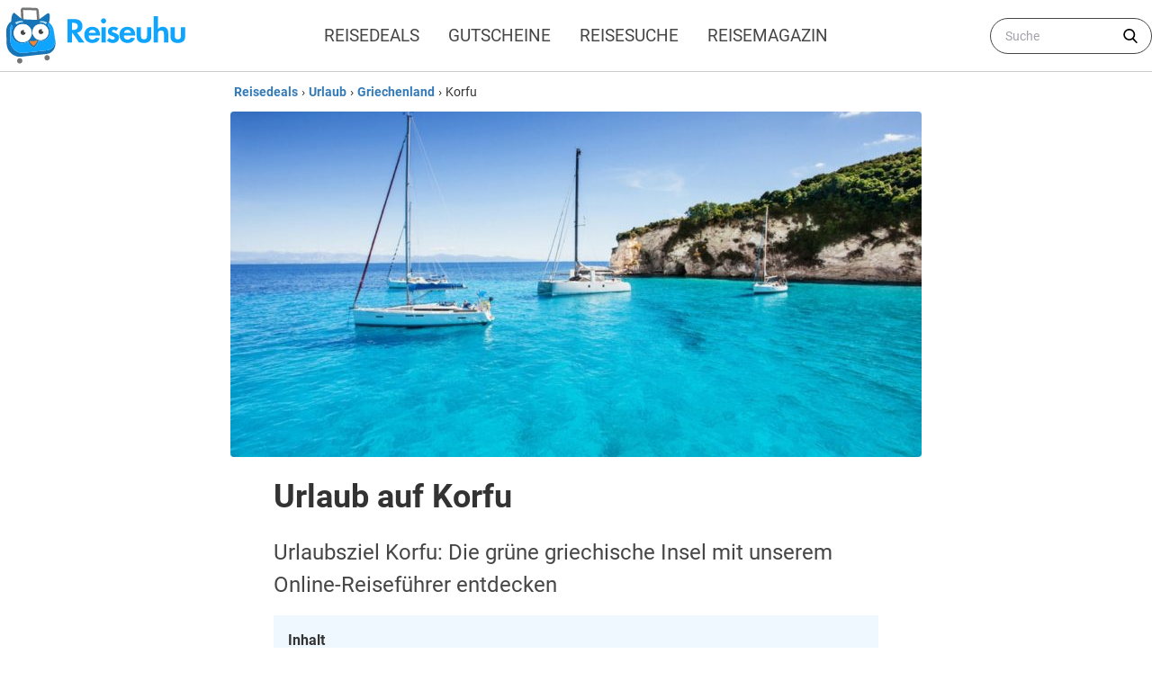

--- FILE ---
content_type: text/html; charset=UTF-8
request_url: https://www.reiseuhu.de/urlaub/griechenland/korfu/
body_size: 31654
content:
<!DOCTYPE html><html lang="de-DE"><head><meta charset="UTF-8"><meta http-equiv="X-UA-Compatible" content="IE=edge"><meta name="viewport" content="width=device-width, initial-scale=1"><meta name="ahrefs-site-verification" content="e58766ac0837fbf8cbcd93f72a432862a37efdac6b68aa856239570821fe75b2"><meta name="msvalidate.01" content="DC502880F5EA9E5F3E705027181F5F3E" /><link rel="preload" href="https://www.reiseuhu.de/wp-content/themes/reiseuhu-theme-v3/assets/fonts/Roboto/Roboto-Regular.woff" type="font/woff" as="font" crossorigin="anonymous" /><link href="https://www.reiseuhu.de/wp-content/themes/reiseuhu-theme-v3/assets/fonts/Roboto/Roboto-Bold.woff" type="font/woff" as="font" crossorigin="anonymous" /><link href="https://www.reiseuhu.de/wp-content/themes/reiseuhu-theme-v3/assets/fonts/Roboto/Roboto-Medium.woff" type="font/woff" as="font" crossorigin="anonymous" /><link href="https://www.reiseuhu.de/wp-content/themes/reiseuhu-theme-v3/assets/fonts/Roboto/Roboto-Light.woff" type="font/woff" as="font" crossorigin="anonymous" /><link href="https://www.reiseuhu.de/wp-content/themes/reiseuhu-theme-v3/assets/fonts/Roboto/Roboto-Italic.woff" type="font/woff" as="font" crossorigin="anonymous" /><link rel="preconnect" href="//mediafiles.reiseuhu.de" /><link rel="preconnect" href="https://www.google-analytics.com" /> <!--[if lt IE 9]> <script src="https://oss.maxcdn.com/html5shiv/3.7.2/html5shiv.min.js"></script> <script src="https://oss.maxcdn.com/respond/1.4.2/respond.min.js"></script> <![endif]--> <script type="text/javascript" src="https://cdn.consentmanager.net/delivery/autoblocking/4b1764e361d0b.js" data-cmp-ab="1"
                data-cmp-host="delivery.consentmanager.net"
                data-cmp-cdn="cdn.consentmanager.net"
                data-cmp-codesrc="10" ></script> <style id="critical-id-template-page-advanced-full-width">h1,p{margin:0}h1{font-size:inherit;font-weight:inherit}h1,h2,p{margin:0}h1,h2{font-size:inherit;font-weight:inherit}.text-4xl{font-size:2.25rem;line-height:2.5rem}.leading-tight{line-height:1.25}.leading-normal{line-height:1.5}.text-grey-100{--tw-text-opacity:1;color:rgba(70,70,70,var(--tw-text-opacity))}.break-words{overflow-wrap:break-word}.entry ul a{font-weight:600;--tw-text-opacity:1;color:rgba(51,122,183,var(--tw-text-opacity))}.entry ul{list-style-type:disc;-webkit-margin-start:0;margin-inline-start:0;-webkit-margin-end:0;margin-inline-end:0;-webkit-padding-start:40px;padding-inline-start:40px}.entry ul li{margin-top:.75rem;margin-bottom:.75rem;text-align:left}.holiday-template .entry ul{margin-left:auto;margin-right:auto;max-width:42rem}:root{--wp-admin-theme-color:#007cba;--wp-admin-theme-color-darker-10:#006ba1;--wp-admin-theme-color-darker-20:#005a87}.flex{display:flex;flex-wrap:wrap;width:100%;flex-direction:row}.mt-0,.mt-0>*{margin-top:0!important}*,:after,:before{box-sizing:border-box}:root{-moz-tab-size:4;-o-tab-size:4;tab-size:4}html{line-height:1.15;-webkit-text-size-adjust:100%}body{margin:0}body{font-family:system-ui,-apple-system,segoe ui,Roboto,Helvetica,Arial,sans-serif,apple color emoji,segoe ui emoji}button,input{font-family:inherit;font-size:100%;line-height:1.15;margin:0}button{text-transform:none}[type=button],[type=submit],button{-webkit-appearance:button}[type=search]{-webkit-appearance:textfield;outline-offset:-2px}p{margin:0}button{background-color:transparent;background-image:none}ul{list-style:none;margin:0;padding:0}html{font-family:ui-sans-serif,system-ui,-apple-system,BlinkMacSystemFont,segoe ui,Roboto,helvetica neue,Arial,noto sans,sans-serif,apple color emoji,segoe ui emoji,segoe ui symbol,noto color emoji;line-height:1.5}body{font-family:inherit;line-height:inherit}*,:after,:before{box-sizing:border-box;border-width:0;border-style:solid;border-color:currentColor}img{border-style:solid}input::-moz-placeholder{color:#a1a1aa}input:-ms-input-placeholder{color:#a1a1aa}a{color:inherit;text-decoration:inherit}button,input{padding:0;line-height:inherit;color:inherit}iframe,img,svg{display:block;vertical-align:middle}img{max-width:100%;height:auto}.container{width:100%}@media (min-width:640px){.container{max-width:640px}}@media (min-width:768px){.container{max-width:768px}}@media (min-width:1024px){.container{max-width:1024px}}@media (min-width:1280px){.container{max-width:1280px}}@media (min-width:1536px){.container{max-width:1536px}}.bg-white{--tw-bg-opacity:1;background-color:rgba(255,255,255,var(--tw-bg-opacity))}.bg-blue-100{--tw-bg-opacity:1;background-color:rgba(240,248,255,var(--tw-bg-opacity))}.bg-blue-200{--tw-bg-opacity:1;background-color:rgba(51,122,183,var(--tw-bg-opacity))}.bg-blue-600{--tw-bg-opacity:1;background-color:rgba(1,39,69,var(--tw-bg-opacity))}.bg-green-primary{--tw-bg-opacity:1;background-color:rgba(63,189,12,var(--tw-bg-opacity))}.bg-grey-700{--tw-bg-opacity:1;background-color:rgba(74,85,104,var(--tw-bg-opacity))}.rounded{border-radius:.25rem}.rounded-md{border-radius:.375rem}.rounded-full{border-radius:9999px}.inline-block{display:inline-block}.flex{display:flex}.inline-flex{display:inline-flex}.hidden{display:none}.flex-row{flex-direction:row}.flex-col{flex-direction:column}.flex-nowrap{flex-wrap:nowrap}.items-center{align-items:center}.items-baseline{align-items:baseline}.items-stretch{align-items:stretch}.justify-start{justify-content:flex-start}.justify-end{justify-content:flex-end}.justify-center{justify-content:center}.justify-between{justify-content:space-between}.flex-none{flex:none}.font-medium{font-weight:500}.font-semibold{font-weight:600}.font-bold{font-weight:700}.h-4{height:1rem}.h-5{height:1.25rem}.h-8{height:2rem}.h-10{height:2.5rem}.h-52{height:13rem}.h-full{height:100%}.text-sm{font-size:.875rem;line-height:1.25rem}.text-xl{font-size:1.25rem;line-height:1.75rem}.text-2xl{font-size:1.5rem;line-height:2rem}.list-none{list-style-type:none}.my-0{margin-top:0;margin-bottom:0}.mx-0{margin-left:0;margin-right:0}.mx-1{margin-left:.25rem;margin-right:.25rem}.my-2{margin-top:.5rem;margin-bottom:.5rem}.mx-2{margin-left:.5rem;margin-right:.5rem}.my-3{margin-top:.75rem;margin-bottom:.75rem}.mx-auto{margin-left:auto;margin-right:auto}.mt-0{margin-top:0}.mr-1{margin-right:.25rem}.mb-1{margin-bottom:.25rem}.mt-2{margin-top:.5rem}.ml-2{margin-left:.5rem}.mt-3{margin-top:.75rem}.mt-4{margin-top:1rem}.mr-4{margin-right:1rem}.ml-auto{margin-left:auto}.mt-2\.5{margin-top:.625rem}.-mr-1{margin-right:-.25rem}.max-w-2xl{max-width:42rem}.max-w-3xl{max-width:48rem}.max-w-5xl{max-width:64rem}.object-cover{-o-object-fit:cover;object-fit:cover}.opacity-0{opacity:0}.opacity-50{opacity:.5}.overflow-y-auto{overflow-y:auto}.overflow-x-scroll{overflow-x:scroll}.p-2{padding:.5rem}.py-1{padding-top:.25rem;padding-bottom:.25rem}.py-2{padding-top:.5rem;padding-bottom:.5rem}.px-2{padding-left:.5rem;padding-right:.5rem}.px-3{padding-left:.75rem;padding-right:.75rem}.py-4{padding-top:1rem;padding-bottom:1rem}.px-4{padding-left:1rem;padding-right:1rem}.px-6{padding-left:1.5rem;padding-right:1.5rem}.pt-2{padding-top:.5rem}.pb-2{padding-bottom:.5rem}.pb-3{padding-bottom:.75rem}.pl-4{padding-left:1rem}.pr-10{padding-right:2.5rem}.fixed{position:fixed}.absolute{position:absolute}.relative{position:relative}.top-0{top:0}.right-0{right:0}.left-0{left:0}*{--tw-shadow:0 0 #0000}.shadow-lg{--tw-shadow:0 10px 15px -3px rgba(0,0,0,.1),0 4px 6px -2px rgba(0,0,0,.05);box-shadow:var(--tw-ring-offset-shadow,0 0 #0000),var(--tw-ring-shadow,0 0 #0000),var(--tw-shadow)}*{--tw-ring-inset:var(--tw-empty,);--tw-ring-offset-width:0px;--tw-ring-offset-color:#fff;--tw-ring-color:rgba(2,58,102,.5);--tw-ring-offset-shadow:0 0 #0000;--tw-ring-shadow:0 0 #0000}.fill-current{fill:currentColor}.text-left{text-align:left}.text-center{text-align:center}.text-white{--tw-text-opacity:1;color:rgba(255,255,255,var(--tw-text-opacity))}.text-black{--tw-text-opacity:1;color:rgba(0,0,0,var(--tw-text-opacity))}.text-blue-100{--tw-text-opacity:1;color:rgba(240,248,255,var(--tw-text-opacity))}.text-blue-200{--tw-text-opacity:1;color:rgba(51,122,183,var(--tw-text-opacity))}.uppercase{text-transform:uppercase}.whitespace-nowrap{white-space:nowrap}.w-4{width:1rem}.w-5{width:1.25rem}.w-8{width:2rem}.w-56{width:14rem}.w-1\/2{width:50%}.w-2\/12{width:16.666667%}.w-8\/12{width:66.666667%}.w-11\/12{width:91.666667%}.w-full{width:100%}.z-50{z-index:50}.origin-top-right{transform-origin:top right}@media (min-width:640px){.sm\:mx-auto{margin-left:auto;margin-right:auto}}@media (min-width:768px){.md\:h-96{height:24rem}.md\:text-xs{font-size:.75rem;line-height:1rem}.md\:max-w-xl{max-width:36rem}.md\:w-2\/12{width:16.666667%}.md\:w-10\/12{width:83.333333%}}@media (min-width:1024px){.lg\:flex{display:flex}.lg\:hidden{display:none}}@media (min-width:1280px){.xl\:flex-row{flex-direction:row}.xl\:text-sm{font-size:.875rem;line-height:1.25rem}.xl\:px-0{padding-left:0;padding-right:0}.xl\:pl-0{padding-left:0}}html{font-family:Roboto,sans-serif;overflow-y:scroll}body{--tw-text-opacity:1;color:rgba(51,51,51,var(--tw-text-opacity))}#menu-main_menu_primary-1>.menu-item a,.menu-secondary-deals>ul>.menu-item a{display:block;padding-top:.5rem;padding-bottom:.5rem;padding-left:1rem;padding-right:1rem}.menu-secondary-deals>ul>li{text-shadow:1px 1px #444;flex:1 1 0%}.menu-secondary-deals>ul>li:first-child{background-color:#0079c1}.menu-secondary-deals>ul>li:nth-child(2){background-color:#00a0af}.menu-secondary-deals>ul>li:nth-child(3){background-color:#3cba6b}.menu-secondary-deals>ul>li:nth-child(4){background-color:#f5b027}#menu-mobile_menu_deals>.menu-item{padding-top:.5rem;padding-bottom:.5rem;padding-left:1rem;padding-right:1rem}#menu-mobile_menu_booking>.menu-item{padding-top:.5rem;padding-bottom:.5rem;padding-left:1rem;padding-right:1rem}#menu-mobile_menu_blog>.menu-item{padding-top:.5rem;padding-bottom:.5rem;padding-left:1rem;padding-right:1rem}.hidden-scroll::-webkit-scrollbar{display:none}.hidden-scroll{-ms-overflow-style:none;scrollbar-width:none}.breadcrumb a{flex:none;font-weight:600;margin-left:.25rem;margin-right:.25rem;--tw-text-opacity:1;color:rgba(51,122,183,var(--tw-text-opacity))}.onoffswitch{position:relative;width:70px}.onoffswitch-checkbox{display:none}.onoffswitch-label{display:block;overflow:hidden;border:2px solid #dadada;border-radius:20px}.onoffswitch-inner{display:block;width:200%;margin-left:-100%}.onoffswitch-inner:after,.onoffswitch-inner:before{display:block;float:left;width:50%;height:30px;padding:0;line-height:30px;font-size:14px;color:#fff;font-family:Trebuchet,Arial,sans-serif;font-weight:700;box-sizing:border-box}.onoffswitch-inner:before{content:"";padding-left:10px;background-color:#3fbd0c;color:#fff}.onoffswitch-inner:after{content:"";padding-right:10px;background-color:#d73d32;text-align:right}.onoffswitch-switch{display:block;width:25px;margin:4px;background:#fff;position:absolute;top:0;bottom:0;right:36px;border:2px solid #dadada;border-radius:20px}#cookie-law-info-bar{border:0;font-size:10pt;margin:0 auto;padding:5px 0;position:absolute;text-align:center;width:100%;z-index:9999;}#menu-mobile_menu_summer>.menu-item{padding-top:.5rem;padding-bottom:.5rem;padding-left:1rem;padding-right:1rem}</style><meta name='robots' content='index, follow, max-image-preview:large, max-snippet:-1, max-video-preview:-1' /><link rel="preload" href="https://www.reiseuhu.de/wp-content/plugins/rate-my-post/public/css/fonts/ratemypost.ttf" type="font/ttf" as="font" crossorigin="anonymous"><link media="all" href="https://www.reiseuhu.de/wp-content/cache/autoptimize/css/autoptimize_df5d2fcf3c5beada20fc7af7c968348a.css" rel="stylesheet"><title>Urlaub auf Korfu - Reiseführer für die grüne Griechische Insel - reiseuhu.de</title><meta name="description" content="Die zweitgrößte griechische Insel ist ein ideales Ziel - ein Urlaub auf Korfu bietet viele schöne Strände, grüne Berge und blaues Meer an." /><link rel="canonical" href="https://www.reiseuhu.de/urlaub/griechenland/korfu/" /><meta property="og:locale" content="de_DE" /><meta property="og:type" content="article" /><meta property="og:title" content="Urlaub auf Korfu" /><meta property="og:description" content="Die zweitgrößte griechische Insel ist ein ideales Ziel - ein Urlaub auf Korfu bietet viele schöne Strände, grüne Berge und blaues Meer an." /><meta property="og:url" content="https://www.reiseuhu.de/urlaub/griechenland/korfu/" /><meta property="og:site_name" content="reiseuhu.de" /><meta property="article:publisher" content="https://www.facebook.com/reiseuhu.de/" /><meta property="article:modified_time" content="2023-04-12T15:13:27+00:00" /><meta property="og:image" content="https://www.reiseuhu.de/wp-content/uploads/2018/03/reise-nach-korfu.jpg" /><meta property="og:image:width" content="1024" /><meta property="og:image:height" content="512" /><meta property="og:image:type" content="image/jpeg" /><meta name="twitter:card" content="summary_large_image" /><meta name="twitter:site" content="@reiseuhu" /><meta name="twitter:label1" content="Geschätzte Lesezeit" /><meta name="twitter:data1" content="13 Minuten" /> <script type="application/ld+json" class="yoast-schema-graph">{"@context":"https://schema.org","@graph":[{"@type":"WebPage","@id":"https://www.reiseuhu.de/urlaub/griechenland/korfu/","url":"https://www.reiseuhu.de/urlaub/griechenland/korfu/","name":"Urlaub auf Korfu - Reiseführer für die grüne Griechische Insel - reiseuhu.de","isPartOf":{"@id":"https://www.reiseuhu.de/#website"},"primaryImageOfPage":{"@id":"https://www.reiseuhu.de/urlaub/griechenland/korfu/#primaryimage"},"image":{"@id":"https://www.reiseuhu.de/urlaub/griechenland/korfu/#primaryimage"},"thumbnailUrl":"https://www.reiseuhu.de/wp-content/uploads/2018/03/reise-nach-korfu.jpg","datePublished":"2018-08-29T14:26:43+00:00","dateModified":"2023-04-12T15:13:27+00:00","description":"Die zweitgrößte griechische Insel ist ein ideales Ziel - ein Urlaub auf Korfu bietet viele schöne Strände, grüne Berge und blaues Meer an.","breadcrumb":{"@id":"https://www.reiseuhu.de/urlaub/griechenland/korfu/#breadcrumb"},"inLanguage":"de-DE","potentialAction":[{"@type":"ReadAction","target":["https://www.reiseuhu.de/urlaub/griechenland/korfu/"]}]},{"@type":"ImageObject","inLanguage":"de-DE","@id":"https://www.reiseuhu.de/urlaub/griechenland/korfu/#primaryimage","url":"https://www.reiseuhu.de/wp-content/uploads/2018/03/reise-nach-korfu.jpg","contentUrl":"https://www.reiseuhu.de/wp-content/uploads/2018/03/reise-nach-korfu.jpg","width":1024,"height":512,"caption":"Reise nach Korfu 1 Woche im 4,5* Hotel mit All Inclusive, Flug, Transfer & Zug für 360€"},{"@type":"BreadcrumbList","@id":"https://www.reiseuhu.de/urlaub/griechenland/korfu/#breadcrumb","itemListElement":[{"@type":"ListItem","position":1,"name":"Startseite","item":"https://www.reiseuhu.de/"},{"@type":"ListItem","position":2,"name":"Urlaub in Griechenland","item":"https://www.reiseuhu.de/urlaub/griechenland/"},{"@type":"ListItem","position":3,"name":"Urlaub auf Korfu"}]},{"@type":"WebSite","@id":"https://www.reiseuhu.de/#website","url":"https://www.reiseuhu.de/","name":"reiseuhu.de","description":"Urlaubsschnäppchen &amp; Reisedeals günstig buchen","publisher":{"@id":"https://www.reiseuhu.de/#organization"},"potentialAction":[{"@type":"SearchAction","target":{"@type":"EntryPoint","urlTemplate":"https://www.reiseuhu.de/?s={search_term_string}"},"query-input":"required name=search_term_string"}],"inLanguage":"de-DE"},{"@type":"Organization","@id":"https://www.reiseuhu.de/#organization","name":"Reiseuhu","alternateName":"reiseuhu.de","url":"https://www.reiseuhu.de/","logo":{"@type":"ImageObject","inLanguage":"de-DE","@id":"https://www.reiseuhu.de/#/schema/logo/image/","url":"https://mediafiles.reiseuhu.de/wp-content/uploads/2020/01/reiseuhu-logo-icon.png","contentUrl":"https://mediafiles.reiseuhu.de/wp-content/uploads/2020/01/reiseuhu-logo-icon.png","width":900,"height":900,"caption":"Reiseuhu"},"image":{"@id":"https://www.reiseuhu.de/#/schema/logo/image/"},"sameAs":["https://www.facebook.com/reiseuhu.de/","https://twitter.com/reiseuhu"]}]}</script> <style id='classic-theme-styles-inline-css' type='text/css'>/*! This file is auto-generated */
.wp-block-button__link{color:#fff;background-color:#32373c;border-radius:9999px;box-shadow:none;text-decoration:none;padding:calc(.667em + 2px) calc(1.333em + 2px);font-size:1.125em}.wp-block-file__button{background:#32373c;color:#fff;text-decoration:none}</style><style id='global-styles-inline-css' type='text/css'>body{--wp--preset--color--black: #000000;--wp--preset--color--cyan-bluish-gray: #abb8c3;--wp--preset--color--white: #ffffff;--wp--preset--color--pale-pink: #f78da7;--wp--preset--color--vivid-red: #cf2e2e;--wp--preset--color--luminous-vivid-orange: #ff6900;--wp--preset--color--luminous-vivid-amber: #fcb900;--wp--preset--color--light-green-cyan: #7bdcb5;--wp--preset--color--vivid-green-cyan: #00d084;--wp--preset--color--pale-cyan-blue: #8ed1fc;--wp--preset--color--vivid-cyan-blue: #0693e3;--wp--preset--color--vivid-purple: #9b51e0;--wp--preset--color--vivid-green: #25c244;--wp--preset--color--very-light-gray: #eee;--wp--preset--color--very-dark-gray: #313131;--wp--preset--gradient--vivid-cyan-blue-to-vivid-purple: linear-gradient(135deg,rgba(6,147,227,1) 0%,rgb(155,81,224) 100%);--wp--preset--gradient--light-green-cyan-to-vivid-green-cyan: linear-gradient(135deg,rgb(122,220,180) 0%,rgb(0,208,130) 100%);--wp--preset--gradient--luminous-vivid-amber-to-luminous-vivid-orange: linear-gradient(135deg,rgba(252,185,0,1) 0%,rgba(255,105,0,1) 100%);--wp--preset--gradient--luminous-vivid-orange-to-vivid-red: linear-gradient(135deg,rgba(255,105,0,1) 0%,rgb(207,46,46) 100%);--wp--preset--gradient--very-light-gray-to-cyan-bluish-gray: linear-gradient(135deg,rgb(238,238,238) 0%,rgb(169,184,195) 100%);--wp--preset--gradient--cool-to-warm-spectrum: linear-gradient(135deg,rgb(74,234,220) 0%,rgb(151,120,209) 20%,rgb(207,42,186) 40%,rgb(238,44,130) 60%,rgb(251,105,98) 80%,rgb(254,248,76) 100%);--wp--preset--gradient--blush-light-purple: linear-gradient(135deg,rgb(255,206,236) 0%,rgb(152,150,240) 100%);--wp--preset--gradient--blush-bordeaux: linear-gradient(135deg,rgb(254,205,165) 0%,rgb(254,45,45) 50%,rgb(107,0,62) 100%);--wp--preset--gradient--luminous-dusk: linear-gradient(135deg,rgb(255,203,112) 0%,rgb(199,81,192) 50%,rgb(65,88,208) 100%);--wp--preset--gradient--pale-ocean: linear-gradient(135deg,rgb(255,245,203) 0%,rgb(182,227,212) 50%,rgb(51,167,181) 100%);--wp--preset--gradient--electric-grass: linear-gradient(135deg,rgb(202,248,128) 0%,rgb(113,206,126) 100%);--wp--preset--gradient--midnight: linear-gradient(135deg,rgb(2,3,129) 0%,rgb(40,116,252) 100%);--wp--preset--font-size--small: 13px;--wp--preset--font-size--medium: 20px;--wp--preset--font-size--large: 36px;--wp--preset--font-size--x-large: 42px;--wp--preset--spacing--20: 0.44rem;--wp--preset--spacing--30: 0.67rem;--wp--preset--spacing--40: 1rem;--wp--preset--spacing--50: 1.5rem;--wp--preset--spacing--60: 2.25rem;--wp--preset--spacing--70: 3.38rem;--wp--preset--spacing--80: 5.06rem;--wp--preset--shadow--natural: 6px 6px 9px rgba(0, 0, 0, 0.2);--wp--preset--shadow--deep: 12px 12px 50px rgba(0, 0, 0, 0.4);--wp--preset--shadow--sharp: 6px 6px 0px rgba(0, 0, 0, 0.2);--wp--preset--shadow--outlined: 6px 6px 0px -3px rgba(255, 255, 255, 1), 6px 6px rgba(0, 0, 0, 1);--wp--preset--shadow--crisp: 6px 6px 0px rgba(0, 0, 0, 1);}:where(.is-layout-flex){gap: 0.5em;}:where(.is-layout-grid){gap: 0.5em;}body .is-layout-flow > .alignleft{float: left;margin-inline-start: 0;margin-inline-end: 2em;}body .is-layout-flow > .alignright{float: right;margin-inline-start: 2em;margin-inline-end: 0;}body .is-layout-flow > .aligncenter{margin-left: auto !important;margin-right: auto !important;}body .is-layout-constrained > .alignleft{float: left;margin-inline-start: 0;margin-inline-end: 2em;}body .is-layout-constrained > .alignright{float: right;margin-inline-start: 2em;margin-inline-end: 0;}body .is-layout-constrained > .aligncenter{margin-left: auto !important;margin-right: auto !important;}body .is-layout-constrained > :where(:not(.alignleft):not(.alignright):not(.alignfull)){max-width: var(--wp--style--global--content-size);margin-left: auto !important;margin-right: auto !important;}body .is-layout-constrained > .alignwide{max-width: var(--wp--style--global--wide-size);}body .is-layout-flex{display: flex;}body .is-layout-flex{flex-wrap: wrap;align-items: center;}body .is-layout-flex > *{margin: 0;}body .is-layout-grid{display: grid;}body .is-layout-grid > *{margin: 0;}:where(.wp-block-columns.is-layout-flex){gap: 2em;}:where(.wp-block-columns.is-layout-grid){gap: 2em;}:where(.wp-block-post-template.is-layout-flex){gap: 1.25em;}:where(.wp-block-post-template.is-layout-grid){gap: 1.25em;}.has-black-color{color: var(--wp--preset--color--black) !important;}.has-cyan-bluish-gray-color{color: var(--wp--preset--color--cyan-bluish-gray) !important;}.has-white-color{color: var(--wp--preset--color--white) !important;}.has-pale-pink-color{color: var(--wp--preset--color--pale-pink) !important;}.has-vivid-red-color{color: var(--wp--preset--color--vivid-red) !important;}.has-luminous-vivid-orange-color{color: var(--wp--preset--color--luminous-vivid-orange) !important;}.has-luminous-vivid-amber-color{color: var(--wp--preset--color--luminous-vivid-amber) !important;}.has-light-green-cyan-color{color: var(--wp--preset--color--light-green-cyan) !important;}.has-vivid-green-cyan-color{color: var(--wp--preset--color--vivid-green-cyan) !important;}.has-pale-cyan-blue-color{color: var(--wp--preset--color--pale-cyan-blue) !important;}.has-vivid-cyan-blue-color{color: var(--wp--preset--color--vivid-cyan-blue) !important;}.has-vivid-purple-color{color: var(--wp--preset--color--vivid-purple) !important;}.has-black-background-color{background-color: var(--wp--preset--color--black) !important;}.has-cyan-bluish-gray-background-color{background-color: var(--wp--preset--color--cyan-bluish-gray) !important;}.has-white-background-color{background-color: var(--wp--preset--color--white) !important;}.has-pale-pink-background-color{background-color: var(--wp--preset--color--pale-pink) !important;}.has-vivid-red-background-color{background-color: var(--wp--preset--color--vivid-red) !important;}.has-luminous-vivid-orange-background-color{background-color: var(--wp--preset--color--luminous-vivid-orange) !important;}.has-luminous-vivid-amber-background-color{background-color: var(--wp--preset--color--luminous-vivid-amber) !important;}.has-light-green-cyan-background-color{background-color: var(--wp--preset--color--light-green-cyan) !important;}.has-vivid-green-cyan-background-color{background-color: var(--wp--preset--color--vivid-green-cyan) !important;}.has-pale-cyan-blue-background-color{background-color: var(--wp--preset--color--pale-cyan-blue) !important;}.has-vivid-cyan-blue-background-color{background-color: var(--wp--preset--color--vivid-cyan-blue) !important;}.has-vivid-purple-background-color{background-color: var(--wp--preset--color--vivid-purple) !important;}.has-black-border-color{border-color: var(--wp--preset--color--black) !important;}.has-cyan-bluish-gray-border-color{border-color: var(--wp--preset--color--cyan-bluish-gray) !important;}.has-white-border-color{border-color: var(--wp--preset--color--white) !important;}.has-pale-pink-border-color{border-color: var(--wp--preset--color--pale-pink) !important;}.has-vivid-red-border-color{border-color: var(--wp--preset--color--vivid-red) !important;}.has-luminous-vivid-orange-border-color{border-color: var(--wp--preset--color--luminous-vivid-orange) !important;}.has-luminous-vivid-amber-border-color{border-color: var(--wp--preset--color--luminous-vivid-amber) !important;}.has-light-green-cyan-border-color{border-color: var(--wp--preset--color--light-green-cyan) !important;}.has-vivid-green-cyan-border-color{border-color: var(--wp--preset--color--vivid-green-cyan) !important;}.has-pale-cyan-blue-border-color{border-color: var(--wp--preset--color--pale-cyan-blue) !important;}.has-vivid-cyan-blue-border-color{border-color: var(--wp--preset--color--vivid-cyan-blue) !important;}.has-vivid-purple-border-color{border-color: var(--wp--preset--color--vivid-purple) !important;}.has-vivid-cyan-blue-to-vivid-purple-gradient-background{background: var(--wp--preset--gradient--vivid-cyan-blue-to-vivid-purple) !important;}.has-light-green-cyan-to-vivid-green-cyan-gradient-background{background: var(--wp--preset--gradient--light-green-cyan-to-vivid-green-cyan) !important;}.has-luminous-vivid-amber-to-luminous-vivid-orange-gradient-background{background: var(--wp--preset--gradient--luminous-vivid-amber-to-luminous-vivid-orange) !important;}.has-luminous-vivid-orange-to-vivid-red-gradient-background{background: var(--wp--preset--gradient--luminous-vivid-orange-to-vivid-red) !important;}.has-very-light-gray-to-cyan-bluish-gray-gradient-background{background: var(--wp--preset--gradient--very-light-gray-to-cyan-bluish-gray) !important;}.has-cool-to-warm-spectrum-gradient-background{background: var(--wp--preset--gradient--cool-to-warm-spectrum) !important;}.has-blush-light-purple-gradient-background{background: var(--wp--preset--gradient--blush-light-purple) !important;}.has-blush-bordeaux-gradient-background{background: var(--wp--preset--gradient--blush-bordeaux) !important;}.has-luminous-dusk-gradient-background{background: var(--wp--preset--gradient--luminous-dusk) !important;}.has-pale-ocean-gradient-background{background: var(--wp--preset--gradient--pale-ocean) !important;}.has-electric-grass-gradient-background{background: var(--wp--preset--gradient--electric-grass) !important;}.has-midnight-gradient-background{background: var(--wp--preset--gradient--midnight) !important;}.has-small-font-size{font-size: var(--wp--preset--font-size--small) !important;}.has-medium-font-size{font-size: var(--wp--preset--font-size--medium) !important;}.has-large-font-size{font-size: var(--wp--preset--font-size--large) !important;}.has-x-large-font-size{font-size: var(--wp--preset--font-size--x-large) !important;}
.wp-block-navigation a:where(:not(.wp-element-button)){color: inherit;}
:where(.wp-block-post-template.is-layout-flex){gap: 1.25em;}:where(.wp-block-post-template.is-layout-grid){gap: 1.25em;}
:where(.wp-block-columns.is-layout-flex){gap: 2em;}:where(.wp-block-columns.is-layout-grid){gap: 2em;}
.wp-block-pullquote{font-size: 1.5em;line-height: 1.6;}</style><style id='rate-my-post-inline-css' type='text/css'>.rmp-icon--full-highlight {color: #e6c50d;}.rmp-icon--half-highlight {  background: -webkit-gradient(linear, left top, right top, color-stop(50%, #e6c50d), color-stop(50%, #ccc));  background: linear-gradient(to right, #e6c50d 50%, #ccc 50%);-webkit-background-clip: text;-webkit-text-fill-color: transparent;}.rmp-rating-widget .rmp-icon--half-highlight {    background: -webkit-gradient(linear, left top, right top, color-stop(50%, #e6c50d), color-stop(50%, #ccc));    background: linear-gradient(to right, #e6c50d 50%, #ccc 50%);    -webkit-background-clip: text;    -webkit-text-fill-color: transparent;}.rmp-rating-widget .rmp-icon--full-highlight {  color: #e6c50d;}@media (hover: hover) {.rmp-rating-widget .rmp-icon--hovered {color: #e6c50c;    -webkit-background-clip: initial;    -webkit-text-fill-color: initial;    background: transparent;    -webkit-transition: .1s color ease-in;    transition: .1s color ease-in;}}.rmp-rating-widget .rmp-icon--processing-rating {color: #e6c50d;  -webkit-background-clip: initial;  -webkit-text-fill-color: initial;  background: transparent;}.rmp-widgets-container.rmp-wp-plugin.rmp-main-container .rmp-heading--title {  font-size: 14px;}.rmp-rating-widget .rmp-icon--ratings {  font-size: 20px;}</style> <script type="text/javascript" src="https://www.reiseuhu.de/wordpress/wp-includes/js/jquery/jquery.min.js?ver=3.7.1" id="jquery-core-js"></script> <link rel="https://api.w.org/" href="https://www.reiseuhu.de/wp-json/" /><link rel="alternate" type="application/json" href="https://www.reiseuhu.de/wp-json/wp/v2/holiday/95088" /><link rel="EditURI" type="application/rsd+xml" title="RSD" href="https://www.reiseuhu.de/wordpress/xmlrpc.php?rsd" /><link rel='shortlink' href='https://www.reiseuhu.de/?p=95088' /><link rel="alternate" type="application/json+oembed" href="https://www.reiseuhu.de/wp-json/oembed/1.0/embed?url=https%3A%2F%2Fwww.reiseuhu.de%2Furlaub%2Fgriechenland%2Fkorfu%2F" /><link rel="alternate" type="text/xml+oembed" href="https://www.reiseuhu.de/wp-json/oembed/1.0/embed?url=https%3A%2F%2Fwww.reiseuhu.de%2Furlaub%2Fgriechenland%2Fkorfu%2F&#038;format=xml" />  <script>(function(w,d,s,l,i){w[l]=w[l]||[];w[l].push({'gtm.start':
			new Date().getTime(),event:'gtm.js'});var f=d.getElementsByTagName(s)[0],
			j=d.createElement(s),dl=l!='dataLayer'?'&l='+l:'';j.async=true;j.src=
			'https://www.googletagmanager.com/gtm.js?id='+i+dl;f.parentNode.insertBefore(j,f);
			})(window,document,'script','dataLayer','GTM-K5GB5PF');</script>  
  <script async src="https://www.googletagmanager.com/gtag/js?id=AW-644758846"></script> <script>window.dataLayer = window.dataLayer || [];
  function gtag(){dataLayer.push(arguments);}
  gtag('js', new Date());

  gtag('config', 'AW-644758846');</script> <link rel="apple-touch-icon" sizes="180x180" href="/apple-touch-icon.png?v=WG2dAWYEXPL"><link rel="icon" type="image/png" sizes="32x32" href="/favicon-32x32.png?v=WG2dAWYEXPL"><link rel="icon" type="image/png" sizes="16x16" href="/favicon-16x16.png?v=WG2dAWYEXPL"><link rel="manifest" href="/site.webmanifest?v=WG2dAWYEXPL"><link rel="mask-icon" href="/safari-pinned-tab.svg?v=WG2dAWYEXPL" color="#ffffff"><link rel="shortcut icon" href="/favicon.ico?v=WG2dAWYEXPL"><meta name="msapplication-TileColor" content="#ffffff"><meta name="theme-color" content="#ffffff"></head><body class="holiday-template holiday-template-template-page-advanced-full-width holiday-template-template-page-advanced-full-width-php single single-holiday postid-95088"><header><div class="px-4 py-2 pb-2 menu-mobile lg:hidden"><div class="flex justify-between items-center" style="min-height: 56px;"><div class="w-1/2"> <a href="/" class="mt-2" style="height: 48px; width: 152px; display: block;"> <picture> <source type="image/avif"
 srcset="https://www.reiseuhu.de/wp-content/themes/reiseuhu-theme-v3/assets/images/reiseuhu-logo-mobile.avif 1x, https://www.reiseuhu.de/wp-content/themes/reiseuhu-theme-v3/assets/images/reiseuhu-logo-mobile@2x.avif 2x"> <source type="image/webp"
 srcset="https://www.reiseuhu.de/wp-content/themes/reiseuhu-theme-v3/assets/images/reiseuhu-logo-mobile.webp 1x, https://www.reiseuhu.de/wp-content/themes/reiseuhu-theme-v3/assets/images/reiseuhu-logo-mobile@2x.webp 2x"> <source type="image/svg+xml"
 srcset="https://www.reiseuhu.de/wp-content/themes/reiseuhu-theme-v3/assets/images/reiseuhu-logo-full.svg"> <img src="https://www.reiseuhu.de/wp-content/themes/reiseuhu-theme-v3/assets/images/reiseuhu-logo-mobile.png"
 alt="Reiseuhu Logo"
 height="48"
 width="152" /> </picture> </a></div><div class="block lg:hidden"> <button
 class="flex items-center px-3 py-2 text-teal-200 border-teal-400"
 id="show-menu"> <svg
 class="fill-current h-8 w-8"
 viewBox="0 0 20 20"
 xmlns="http://www.w3.org/2000/svg"> <path d="M0 3h20v2H0V3zm0 6h20v2H0V9zm0 6h20v2H0v-2z" /> </svg> </button></div></div><nav class="flex z-50 relative items-center justify-between text-center flex-wrap bg-teal-500 px-6"><div
 class="max-h-0 lg:!max-h-none lg:!overflow-hidden w-full block overflow-hidden flex-grow lg:flex lg:items-center transition-all lg:w-auto mobile-menu"><div class="mobile-menu-primary"><ul id="menu-main_menu_primary" class="list-none text-sm lg:flex-grow text-xl font-semibold"><li id="menu-item-180382" class="menu-item menu-item-type-custom menu-item-object-custom menu-item-180382"><a href="/">Reisedeals</a></li><li id="menu-item-234709" class="menu-item menu-item-type-custom menu-item-object-custom menu-item-234709"><a href="https://www.reiseuhu.de/gutscheine/">Gutscheine</a></li><li id="menu-item-180383" class="menu-item menu-item-type-custom menu-item-object-custom menu-item-180383"><a href="/buchen/pauschalreisen/">Reisesuche</a></li><li id="menu-item-180384" class="menu-item menu-item-type-custom menu-item-object-custom menu-item-180384"><a href="/blog/">Reisemagazin</a></li></ul></div><div><div class="flex items-center justify-center w-full"><div class="relative text-gray-600"><form role="search" method="get" action="/" class="search"> <input type="search" name="s" placeholder="Suche	" class="bg-white h-10 border-solid  border border-grey-100 text-grey-100 rounded-full text-base md:text-xs xl:text-sm focus:outline-none"> <button type="submit" class="absolute mr-4 mt-3 right-0 text-black top-0" aria-label="Suche.."> <svg class="h-4 w-4 fill-current" xmlns="http://www.w3.org/2000/svg" xmlns:xlink="http://www.w3.org/1999/xlink" version="1.1" id="Capa_1" x="0px" y="0px" viewBox="0 0 56.966 56.966" style="enable-background:new 0 0 56.966 56.966;" xml:space="preserve" width="36px" height="36px"> <path d="M55.146,51.887L41.588,37.786c3.486-4.144,5.396-9.358,5.396-14.786c0-12.682-10.318-23-23-23s-23,10.318-23,23  s10.318,23,23,23c4.761,0,9.298-1.436,13.177-4.162l13.661,14.208c0.571,0.593,1.339,0.92,2.162,0.92  c0.779,0,1.518-0.297,2.079-0.837C56.255,54.982,56.293,53.08,55.146,51.887z M23.984,6c9.374,0,17,7.626,17,17s-7.626,17-17,17  s-17-7.626-17-17S14.61,6,23.984,6z" /> </svg> </button></form></div></div></div></div></nav></div><div class="mt-0 py-2 flex bg-white items-center justify-between container mx-auto hidden lg:flex" style="border-bottom: 1px solid #ccc;"><div class="w-2/12 flex items-center"> <a href="/"> <picture> <source type="image/svg+xml"
 srcset="https://www.reiseuhu.de/wp-content/themes/reiseuhu-theme-v3/assets/images/reiseuhu-logo-full.svg"> <img class="w-56"
 loading="lazy"
 src="https://www.reiseuhu.de/wp-content/themes/reiseuhu-theme-v3/assets/images/reiseuhu-logo-desktop.png"
 srcset="https://www.reiseuhu.de/wp-content/themes/reiseuhu-theme-v3/assets/images/reiseuhu-logo-desktop.png, https://www.reiseuhu.de/wp-content/themes/reiseuhu-theme-v3/assets/images/reiseuhu-logo-desktop@2x.png 2x"
 alt="Urlaubsschnäppchen &amp; Urlaub günstig buchen"
 width="224"
 height="63"
 style="width: 224px; height: 63px"> </picture> </a></div><nav class="text-center w-8/12"><div class="menu-primary"><ul id="menu-main_menu_primary-1" class="list-none my-0 flex justify-center text-white text-xl font-semibold"><li class="menu-item menu-item-type-custom menu-item-object-custom menu-item-180382"><a href="/">Reisedeals</a></li><li class="menu-item menu-item-type-custom menu-item-object-custom menu-item-234709"><a href="https://www.reiseuhu.de/gutscheine/">Gutscheine</a></li><li class="menu-item menu-item-type-custom menu-item-object-custom menu-item-180383"><a href="/buchen/pauschalreisen/">Reisesuche</a></li><li class="menu-item menu-item-type-custom menu-item-object-custom menu-item-180384"><a href="/blog/">Reisemagazin</a></li></ul></div></nav><div class="flex items-center w-2/12 justify-end"><div class="relative text-gray-600"><form role="search" method="get" action="/" class="search m-0"> <input type="search" name="s" placeholder="Suche	" class="bg-white h-10 border-solid  border border-grey-100 text-grey-100 rounded-full text-base md:text-xs xl:text-sm focus:outline-none"> <button type="submit" class="absolute mr-4 mt-3 right-0 text-black top-0" aria-label="Suche.."> <svg class="h-4 w-4 fill-current" xmlns="http://www.w3.org/2000/svg" xmlns:xlink="http://www.w3.org/1999/xlink" version="1.1" id="Capa_1" x="0px" y="0px" viewBox="0 0 56.966 56.966" style="enable-background:new 0 0 56.966 56.966;" xml:space="preserve" width="36px" height="36px"> <path d="M55.146,51.887L41.588,37.786c3.486-4.144,5.396-9.358,5.396-14.786c0-12.682-10.318-23-23-23s-23,10.318-23,23  s10.318,23,23,23c4.761,0,9.298-1.436,13.177-4.162l13.661,14.208c0.571,0.593,1.339,0.92,2.162,0.92  c0.779,0,1.518-0.297,2.079-0.837C56.255,54.982,56.293,53.08,55.146,51.887z M23.984,6c9.374,0,17,7.626,17,17s-7.626,17-17,17  s-17-7.626-17-17S14.61,6,23.984,6z" /> </svg> </button></form></div></div></div></header>  <script type="text/javascript">function fn() {
		const btn = document.querySelector("#show-menu");
		const menu = document.querySelector(".mobile-menu");

		const handleClick = () => {
			menu.classList.toggle("max-h-0");
			//menu.classList.toggle("max-h-40");
		};

		btn.addEventListener("click", handleClick);
	}

	window.addEventListener("DOMContentLoaded", fn);</script> <div class="modal opacity-0 pointer-events-none fixed w-full h-full top-0 left-0 flex items-center justify-center z-50 hidden" role="dialog"><div class="modal-overlay absolute w-full h-full bg-grey-700 opacity-50"></div><div class="modal-container bg-white w-11/12 md:max-w-xl mx-auto z-50 rounded shadow-lg overflow-y-auto"><div class="modal-content py-4 text-left px-6"><div class="flex justify-between items-center pb-3"><p class="text-2xl font-bold">Privatsphäre-Einstellungen</p><div class="modal-close cursor-pointer z-50"> <svg class="fill-current text-black" xmlns="http://www.w3.org/2000/svg" width="18" height="18" viewBox="0 0 18 18"> <path d="M14.53 4.53l-1.06-1.06L9 7.94 4.53 3.47 3.47 4.53 7.94 9l-4.47 4.47 1.06 1.06L9 10.06l4.47 4.47 1.06-1.06L10.06 9z"></path> </svg></div></div><p class="text-xl font-semibold">Ads &amp; Tracking</p><div class="flex"> <span class="w-full md:w-10/12 text-sm">Werbeanzeigen Cookies. Ermöglicht Werbeanzeigen durch Ad Up-Tech und Google AdSense.</span><div class="flex items-baseline justify-end md:w-2/12 ml-auto"><div class="onoffswitch"> <input type="checkbox" name="onoffswitch" class="onoffswitch-checkbox" id="ads-tracking-switch"><label class="onoffswitch-label" for="ads-tracking-switch"><span class="onoffswitch-inner"></span><span class="onoffswitch-switch"></span></label></div></div></div><p class="text-xl font-semibold mt-4">Personalisierte Werbeanzeigen</p><div class="flex"> <span class="w-full md:w-10/12 text-sm">Ermöglicht die Darstellung personalisierter Werbeanzeigen (z.B. AdSense).</span><div class="flex items-baseline justify-end md:w-2/12 ml-auto"><div class="onoffswitch"> <input type="checkbox" name="onoffswitch" class="onoffswitch-checkbox" id="personalisation-tracking-switch"><label class="onoffswitch-label" for="personalisation-tracking-switch"><span class="onoffswitch-inner"></span><span class="onoffswitch-switch"></span></label></div></div></div><div class="flex justify-end pt-2 pb-2 mt-4"> <button id="gdpr-save-btn" class="px-4 p-2 rounded bg-green-primary hover:bg-green-secondary uppercase text-white">Speichern &amp; Schließen</button></div></div></div></div> <noscript><iframe src="https://www.googletagmanager.com/ns.html?id=GTM-K5GB5PF"
 height="0" width="0" style="display:none;visibility:hidden"></iframe></noscript><div class="breadcrumb max-w-3xl my-3 mx-auto pl-4 xl:pl-0 text-sm hidden-scroll flex flex-nowrap overflow-x-scroll justify-start"> <a href="/">Reisedeals</a> &rsaquo; <a href="/urlaub/">Urlaub</a> &rsaquo; <a href="/urlaub/griechenland/">Griechenland</a> &rsaquo; <span class="mx-1 flex-none">Korfu</span></div><div class="flex flex-col justify-center max-w-5xl mx-auto xl:flex-row px-4 xl:px-0"><div class="w-full flex justify-between flex flex-col"><main role="main" class="w-full"><article><div> <noscript><img width="768" height="384" src="https://www.reiseuhu.de/wp-content/uploads/2018/03/reise-nach-korfu-768x384.jpg" class="object-cover w-full h-52 sm:80 md:h-96 max-w-3xl mx-auto rounded wp-post-image" alt="Urlaub auf Korfu" decoding="async" srcset="https://mediafiles.reiseuhu.de/wp-content/uploads/2018/03/reise-nach-korfu-768x384.jpg 768w, https://mediafiles.reiseuhu.de/wp-content/uploads/2018/03/reise-nach-korfu-360x180.jpg 360w, https://mediafiles.reiseuhu.de/wp-content/uploads/2018/03/reise-nach-korfu.jpg 1024w" sizes="(max-width: 768px) 100vw, 768px" /></noscript><img width="768" height="384" src='data:image/svg+xml,%3Csvg%20xmlns=%22http://www.w3.org/2000/svg%22%20viewBox=%220%200%20768%20384%22%3E%3C/svg%3E' data-src="https://www.reiseuhu.de/wp-content/uploads/2018/03/reise-nach-korfu-768x384.jpg" class="lazyload object-cover w-full h-52 sm:80 md:h-96 max-w-3xl mx-auto rounded wp-post-image" alt="Urlaub auf Korfu" decoding="async" data-srcset="https://mediafiles.reiseuhu.de/wp-content/uploads/2018/03/reise-nach-korfu-768x384.jpg 768w, https://mediafiles.reiseuhu.de/wp-content/uploads/2018/03/reise-nach-korfu-360x180.jpg 360w, https://mediafiles.reiseuhu.de/wp-content/uploads/2018/03/reise-nach-korfu.jpg 1024w" data-sizes="(max-width: 768px) 100vw, 768px" /></div><header class="h-min-16 mx-auto max-w-2xl"><h1 class="font-semibold break-words text-3xl sm:text-4xl leading-tight mt-6 mb-6">Urlaub auf Korfu</h1><h2 class="font-medium break-words text-2xl leading-normal my-2 text-grey-100">Urlaubsziel Korfu: Die grüne griechische Insel mit unserem Online-Reiseführer entdecken</h2><section class="text-sm flex items-center justify-between my-2"></section></header><section><div class="entry"><section class="toc max-w-2xl mx-auto bg-blue-100 py-4"><div class="px-4 font-semibold">Inhalt</div><ul class="smooth-scroll list-two-cols"><li><a href="#infos">Infos</a></li><li><a href="#urlaubsorte">Urlaubsorte</a></li><li><a href="#strand">Strände</a></li><li><a href="#sehenswuerdigkeiten">Sehenswürdigkeiten</a></li><li><a href="#aktivitaten">Urlaubsaktivitäten</a></li><li><a href="#familien">Attraktionen</a></li><li><a href="#ausflugsziele">Ausflugsziele</a></li><li><a href="#food-guide">Food Guide</a></li><li><a href="#anreise">Anreise</a></li><li><a href="#klima">Klima &amp; Wetter</a></li><li><a href="#unterkuenfte">Unterkünfte</a></li><li><a href="#hotels">Hotels</a></li><li><a href="#familienurlaub">Familienurlaub</a></li><li><a href="#pauschalreisen">Pauschalreisen</a></li><li><a href="#last-minute">Last Minute</a></li><li><a href="#angebote">Angebote</a></li><li><a href="#urlaubsbilder">Urlaubsbilder</a></li><li><a href="#karte">Karte</a></li></ul></section><p>Die zweitgrößte Ionische Insel ist eine wahre grüne Perle in Südeuropa. Korfu ist die Insel mit dem üppigsten Grün und ihre Strände gleichen denen der Karibik. Wer einen <strong>Urlaub auf Korfu</strong> plant, ist auf diese Insel goldrichtig. Der Mix aus Bergen und Meer macht Korfu zu einem beliebten Reiseziel in Griechenland für Touristen aus aller Welt. Lasst euch von unserem <strong>Korfu Reiseführer</strong> inspirieren.</p><div style="height:50px" aria-hidden="true" class="wp-block-spacer"></div><div class="ibe-widget-embedded" ><div class="form-holder"><div class="form"><div class="row"><div class="col-xs-12"><div class="background"><h2 class="text-center" >Korfu Urlaub</h2> <iframe 
 class="ibe-widget-frame"
 src="https://www.reiseuhu.de/ibe/form/index.php?hide[child1]=true&#038;hide[child2]=true&#038;hide[child3]=true&#038;hide[child4]=true&#038;hide[category]=true&#038;hide[room_type]=true&#038;hide[price_max]=true&#038;hide[transfer]=true&#038;hide[board_type]=hide&#038;from=7&#038;to=97&#038;style=light&#038;destination=31&#038;ref=urlaubsseite"
 scrolling="no"
 loading="lazy"></iframe></div></div></div></div></div></div><div style="height:50px" aria-hidden="true" class="wp-block-spacer"></div><h2 class="has-text-align-center wp-block-heading" id="h-urlaub-auf-korfu-aktuelle-angebote">Urlaub auf Korfu: aktuelle Angebote</h2><aside><div class="flex flex-wrap related-posts-container"><div class="related-post-item flex w-full sm:w-1/3"><div class="wp-block-card-block-main card flex-column"><div class="card__wrapper"> <a href="https://www.reiseuhu.de/reisen/korfu-neueroeffnung/"><noscript><img decoding="async" width="704" height="280" src="https://mediafiles.reiseuhu.de/wp-content/uploads/2021/06/griechenland-korfu-paleokastritsa-704x280.jpeg" class="card__image wp-post-image" alt="Griechenland, Korfu, Paleokastritsa" /></noscript><img decoding="async" width="704" height="280" src='data:image/svg+xml,%3Csvg%20xmlns=%22http://www.w3.org/2000/svg%22%20viewBox=%220%200%20704%20280%22%3E%3C/svg%3E' data-src="https://mediafiles.reiseuhu.de/wp-content/uploads/2021/06/griechenland-korfu-paleokastritsa-704x280.jpeg" class="lazyload card__image wp-post-image" alt="Griechenland, Korfu, Paleokastritsa" /></a></div><div class="card__content"><h3 class="card__title"><a href="https://www.reiseuhu.de/reisen/korfu-neueroeffnung/">Korfu All Inclusive – 1 Woche direkt am Meer mit Flügen ab 661€ p.P.</a></h3><div class="card__subtitle">&nbsp;</div><div class="flex space-between"><div></div><div class="card__price_holder"> ab <span class="card__price">661&euro;</span></div></div> <a href="https://www.reiseuhu.de/reisen/korfu-neueroeffnung/" rel="noopener" target="_blank" class="card__call_to_action blue">Weiter zum Artikel</a></div></div></div><div class="related-post-item flex w-full sm:w-1/3"><div class="wp-block-card-block-main card flex-column"><div class="card__wrapper"> <a href="https://www.reiseuhu.de/reisen/lastminute-korfu-urlaub/"><noscript><img decoding="async" width="704" height="280" src="https://www.reiseuhu.de/wp-content/uploads/2016/07/Lastminute-Korfu-Urlaub-704x280.jpg" class="card__image wp-post-image" alt="Last Minute Korfu" /></noscript><img decoding="async" width="704" height="280" src='data:image/svg+xml,%3Csvg%20xmlns=%22http://www.w3.org/2000/svg%22%20viewBox=%220%200%20704%20280%22%3E%3C/svg%3E' data-src="https://www.reiseuhu.de/wp-content/uploads/2016/07/Lastminute-Korfu-Urlaub-704x280.jpg" class="lazyload card__image wp-post-image" alt="Last Minute Korfu" /></a></div><div class="card__content"><h3 class="card__title"><a href="https://www.reiseuhu.de/reisen/lastminute-korfu-urlaub/">Lastminute Korfu Deal</a></h3><div class="card__subtitle">10 Tage im Apartment mit Flug und Mietwagen</div><div class="flex space-between"><div></div><div class="card__price_holder"> ab <span class="card__price">486&euro;</span></div></div> <a href="https://www.reiseuhu.de/reisen/lastminute-korfu-urlaub/" rel="noopener" target="_blank" class="card__call_to_action blue">Weiter zum Artikel</a></div></div></div><div class="related-post-item flex w-full sm:w-1/3"><div class="wp-block-card-block-main card flex-column"><div class="card__wrapper"> <a href="https://www.reiseuhu.de/blog/korfu-sehenswuerdigkeiten/"><noscript><img decoding="async" width="704" height="280" src="https://mediafiles.reiseuhu.de/wp-content/uploads/2021/05/korfu-sehenswuerdigkeiten-2-704x280.jpg" class="card__image wp-post-image" alt="Korfu Sehenswürdigkeiten" /></noscript><img decoding="async" width="704" height="280" src='data:image/svg+xml,%3Csvg%20xmlns=%22http://www.w3.org/2000/svg%22%20viewBox=%220%200%20704%20280%22%3E%3C/svg%3E' data-src="https://mediafiles.reiseuhu.de/wp-content/uploads/2021/05/korfu-sehenswuerdigkeiten-2-704x280.jpg" class="lazyload card__image wp-post-image" alt="Korfu Sehenswürdigkeiten" /></a></div><div class="card__content"><h3 class="card__title"><a href="https://www.reiseuhu.de/blog/korfu-sehenswuerdigkeiten/">Korfu Sehenswürdigkeiten: Mix aus Architektur und Natur</a></h3><div class="card__subtitle">Die 12 schönsten Highlights auf der griechischen Urlaubsinsel</div><div class="flex space-between"><div></div><div class="card__price_holder"></div></div> <a href="https://www.reiseuhu.de/blog/korfu-sehenswuerdigkeiten/" rel="noopener" target="_blank" class="card__call_to_action blue">Weiter zum Artikel</a></div></div></div></div></aside><div style="height:50px" aria-hidden="true" class="wp-block-spacer"></div><h2 class="has-text-align-center wp-block-heading" id="infos">Korfu Urlaub Infos – Die wichtigsten Infos zu Korfu im Überblick</h2><figure class="wp-block-table is-style-stripes max-w-2xl mx-auto"><table><tbody><tr><td><strong>Land</strong></td><td class="has-text-align-center" data-align="center"><a href="https://www.reiseuhu.de/urlaub/griechenland/">Griechenland</a></td></tr><tr><td><strong>Lage</strong></td><td class="has-text-align-center" data-align="center">Lage im Ionischen Meer, vor dem albanischen &amp; griechischen Festland</td></tr><tr><td><strong>Sprache</strong></td><td class="has-text-align-center" data-align="center">Griechisch</td></tr><tr><td><strong>Währung</strong></td><td class="has-text-align-center" data-align="center">Euro</td></tr><tr><td><strong>Zeitzone</strong></td><td class="has-text-align-center" data-align="center">Osteuropäische Zeit (OEZ) – Zeitverschiebung aktuell + 1 Stunde</td></tr><tr><td><strong>Flugdauer</strong></td><td class="has-text-align-center" data-align="center">Flugdauer beträgt circa 2 1/2 Stunden</td></tr><tr><td><strong>Einreise</strong></td><td class="has-text-align-center" data-align="center">Griechenland gehört zur EU &#8211; ihr braucht bei Einreise euren Personalausweis</td></tr><tr><td><strong>Aufenthaltsdauer</strong></td><td class="has-text-align-center" data-align="center">Durch die zahlreichen Möglichkeiten solltet ihr auf jeden Fall eine Woche bleiben.</td></tr><tr><td><strong>Internet</strong></td><td class="has-text-align-center" data-align="center">In der EU gibt es ein Roaming-Abkommen, das ermöglicht, dass ihr ohne Probleme &amp; Zusatzkosten den eigenen Internettarif nutzen könnt</td></tr><tr><td><strong>Geld</strong></td><td class="has-text-align-center" data-align="center">Damit ihr ohne Probleme eure Urlaub verbringen könnt, solltet ihr immer Bargeld dabei haben. Außerdem lohnt sich eine Kreditkarte &#8211; hier ein <a href="https://www.reiseuhu.de/kreditkarten/" target="_blank" rel="noreferrer noopener">Kreditkartenvergleich</a>.</td></tr><tr><td><strong>Für wen ist Korfu ein geeignetes Reiseziel?</strong></td><td class="has-text-align-center" data-align="center">Aufgrund der Vegetation &amp; der geographischen Gegebenheiten ist die Insel ein Paradies für Aktivurlauber. Die flach abfallenden Strände bieten beste Voraussetzungen für eine Reise mit der Familie.</td></tr></tbody></table></figure><div style="height:25px" aria-hidden="true" class="wp-block-spacer"></div><div class="wp-block-buttons is-content-justification-center is-layout-flex wp-container-core-buttons-layout-1 wp-block-buttons-is-layout-flex"><div class="wp-block-button"><a class="wp-block-button__link has-vivid-green-background-color has-background wp-element-button" href="https://www.reiseuhu.de/kreditkarten/reisekreditkarten/" target="_blank" rel="noreferrer noopener">Reisekreditkarten vergleichen</a></div><div class="wp-block-button"><a class="wp-block-button__link has-vivid-green-background-color has-background wp-element-button" href="https://www.reiseuhu.de/urlaub/griechenland/" target="_blank" rel="noreferrer noopener">Griechenland Urlaub</a></div></div><div style="height:50px" aria-hidden="true" class="wp-block-spacer"></div><h2 class="has-text-align-center wp-block-heading" id="urlaubsorte">Beliebteste Orte auf Korfu</h2><p class="has-text-align-center smooth-scroll"><a href="#norden">Norden</a> | <a href="#osten">Osten</a> | <a href="#sueden">Süden</a> | <a href="#westen">Westen</a> | <a href="#bergdorf">Bergdörfer</a></p><div style="height:25px" aria-hidden="true" class="wp-block-spacer"></div><h3 class="has-text-align-center wp-block-heading" id="norden">Nordküste auf Korfu</h3><div style="height:25px" aria-hidden="true" class="wp-block-spacer"></div><div class="wp-block-columns is-layout-flex wp-container-core-columns-layout-1 wp-block-columns-is-layout-flex"><div class="wp-block-column is-layout-flow wp-block-column-is-layout-flow"><div class="wp-block-card-block-main card" ><div class="card__wrapper"><noscript><img decoding="async" src="https://mediafiles.reiseuhu.de/wp-content/uploads/2020/04/canal-d-amour-strand-sidari-korfu.jpg" alt="Canal d'Amour Strand Sidari, Korfu" class="card__image lazyload" loading="lazy" /></noscript><img decoding="async" src='data:image/svg+xml,%3Csvg%20xmlns=%22http://www.w3.org/2000/svg%22%20viewBox=%220%200%20210%20140%22%3E%3C/svg%3E' data-src="https://mediafiles.reiseuhu.de/wp-content/uploads/2020/04/canal-d-amour-strand-sidari-korfu.jpg" alt="Canal d'Amour Strand Sidari, Korfu" class="lazyload card__image lazyload" loading="lazy" /><noscript><img data-lazy-load-src="https://mediafiles.reiseuhu.de/wp-content/uploads/2020/04/canal-d-amour-strand-sidari-korfu.jpg" alt="Canal d'Amour Strand Sidari, Korfu" /></noscript></div><div class="card__content"><h3 class="card__title">Sidari</h3><div class="card__subtitle">Bekannter Küstenort mit traumhaften Stränden</div><div class="flex space-between" style="flex: 1"><div style="display: inline"></div><div class="card__price_holder"></div></div> <a href="https://hotelsuche.reiseuhu.de/Place/Sidari.htm?a_aid=172856&#038;brandId=512997" rel="nofollow noopener" target="_blank" class="card__call_to_action">Zu den Hotels</a></div></div></div><div class="wp-block-column is-layout-flow wp-block-column-is-layout-flow"><div class="wp-block-card-block-main card" ><div class="card__wrapper"><noscript><img decoding="async" src="https://mediafiles.reiseuhu.de/wp-content/uploads/2020/04/acharavi-strand-korfu.jpg" alt="Acharavi Strand Korfu bei Sonnenuntergang mit kleinem Fischerboot im Vordergrund und Küstenlinie im Hintergrund" class="card__image lazyload" loading="lazy" /></noscript><img decoding="async" src='data:image/svg+xml,%3Csvg%20xmlns=%22http://www.w3.org/2000/svg%22%20viewBox=%220%200%20210%20140%22%3E%3C/svg%3E' data-src="https://mediafiles.reiseuhu.de/wp-content/uploads/2020/04/acharavi-strand-korfu.jpg" alt="Acharavi Strand Korfu bei Sonnenuntergang mit kleinem Fischerboot im Vordergrund und Küstenlinie im Hintergrund" class="lazyload card__image lazyload" loading="lazy" /><noscript><img data-lazy-load-src="https://mediafiles.reiseuhu.de/wp-content/uploads/2020/04/acharavi-strand-korfu.jpg" alt="Acharavi Strand Korfu bei Sonnenuntergang mit kleinem Fischerboot im Vordergrund und Küstenlinie im Hintergrund" /></noscript></div><div class="card__content"><h3 class="card__title">Acharavi</h3><div class="card__subtitle">Ehemaliges Fischerdorf mit lebendigen Kulissen</div><div class="flex space-between" style="flex: 1"><div style="display: inline"></div><div class="card__price_holder"></div></div> <a href="https://hotelsuche.reiseuhu.de/Place/Acharavi.htm?a_aid=172856&#038;brandId=512997" rel="nofollow noopener" target="_blank" class="card__call_to_action">Zu den Hotels</a></div></div></div><div class="wp-block-column is-layout-flow wp-block-column-is-layout-flow"><div class="wp-block-card-block-main card" ><div class="card__wrapper"><noscript><img decoding="async" src="https://mediafiles.reiseuhu.de/wp-content/uploads/2020/04/kassiopi-strand.jpg" alt="Kassiopi Strand mit blau-weißen Sonnenschirmen und einigen Touristen im Wasser" class="card__image lazyload" loading="lazy" /></noscript><img decoding="async" src='data:image/svg+xml,%3Csvg%20xmlns=%22http://www.w3.org/2000/svg%22%20viewBox=%220%200%20210%20140%22%3E%3C/svg%3E' data-src="https://mediafiles.reiseuhu.de/wp-content/uploads/2020/04/kassiopi-strand.jpg" alt="Kassiopi Strand mit blau-weißen Sonnenschirmen und einigen Touristen im Wasser" class="lazyload card__image lazyload" loading="lazy" /><noscript><img data-lazy-load-src="https://mediafiles.reiseuhu.de/wp-content/uploads/2020/04/kassiopi-strand.jpg" alt="Kassiopi Strand mit blau-weißen Sonnenschirmen und einigen Touristen im Wasser" /></noscript></div><div class="card__content"><h3 class="card__title">Kassiopi</h3><div class="card__subtitle">Niedliche Hafenstadt in den Ausläufern des Berges Pantokrator</div><div class="flex space-between" style="flex: 1"><div style="display: inline"></div><div class="card__price_holder"></div></div> <a href="https://hotelsuche.reiseuhu.de/Place/Kassiopi.htm?a_aid=172856&#038;brandId=512997" rel="nofollow noopener" target="_blank" class="card__call_to_action">Zu den Hotels</a></div></div></div></div><div class="wp-block-columns is-layout-flex wp-container-core-columns-layout-2 wp-block-columns-is-layout-flex"><div class="wp-block-column is-layout-flow wp-block-column-is-layout-flow"><div class="wp-block-card-block-main card" ><div class="card__wrapper"><noscript><img decoding="async" src="https://mediafiles.reiseuhu.de/wp-content/uploads/2020/04/agios-georgios-bucht.jpg" alt="Agios Georgios Bucht mit Küstenlinie und flach abfallendem Strand" class="card__image lazyload" loading="lazy" /></noscript><img decoding="async" src='data:image/svg+xml,%3Csvg%20xmlns=%22http://www.w3.org/2000/svg%22%20viewBox=%220%200%20210%20140%22%3E%3C/svg%3E' data-src="https://mediafiles.reiseuhu.de/wp-content/uploads/2020/04/agios-georgios-bucht.jpg" alt="Agios Georgios Bucht mit Küstenlinie und flach abfallendem Strand" class="lazyload card__image lazyload" loading="lazy" /><noscript><img data-lazy-load-src="https://mediafiles.reiseuhu.de/wp-content/uploads/2020/04/agios-georgios-bucht.jpg" alt="Agios Georgios Bucht mit Küstenlinie und flach abfallendem Strand" /></noscript></div><div class="card__content"><h3 class="card__title">Agios Georgios</h3><div class="card__subtitle">Traumhafte Ortschaft mit malerischer Bucht im Nordwesten Korfus</div><div class="flex space-between" style="flex: 1"><div style="display: inline"></div><div class="card__price_holder"></div></div> <a href="https://hotelsuche.reiseuhu.de/Place/Agios_Gordios.htm?a_aid=172856&#038;brandId=512997" rel="nofollow noopener" target="_blank" class="card__call_to_action">Zu den Hotels</a></div></div></div><div class="wp-block-column is-layout-flow wp-block-column-is-layout-flow"><div class="wp-block-card-block-main card" ><div class="card__wrapper"><noscript><img decoding="async" src="https://mediafiles.reiseuhu.de/wp-content/uploads/2021/06/griechenland-korfu-nisaki.jpg" alt="Griechenland, Korfu, Nisaki" class="card__image lazyload" loading="lazy" /></noscript><img decoding="async" src='data:image/svg+xml,%3Csvg%20xmlns=%22http://www.w3.org/2000/svg%22%20viewBox=%220%200%20210%20140%22%3E%3C/svg%3E' data-src="https://mediafiles.reiseuhu.de/wp-content/uploads/2021/06/griechenland-korfu-nisaki.jpg" alt="Griechenland, Korfu, Nisaki" class="lazyload card__image lazyload" loading="lazy" /><noscript><img data-lazy-load-src="https://mediafiles.reiseuhu.de/wp-content/uploads/2021/06/griechenland-korfu-nisaki.jpg" alt="Griechenland, Korfu, Nisaki" /></noscript></div><div class="card__content"><h3 class="card__title">Nisaki</h3><div class="card__subtitle">Kleines, beschauliches Dorf</div><div class="flex space-between" style="flex: 1"><div style="display: inline"></div><div class="card__price_holder"></div></div> <a href="https://hotelsuche.reiseuhu.de/Place/Nisaki.htm?a_aid=172856&#038;brandId=512997" rel="nofollow noopener" target="_blank" class="card__call_to_action">Zu den Hotels</a></div></div></div><div class="wp-block-column is-layout-flow wp-block-column-is-layout-flow"><div class="wp-block-card-block-main card" ><div class="card__wrapper"><noscript><img decoding="async" src="https://mediafiles.reiseuhu.de/wp-content/uploads/2021/06/griechenland-korfu-peroulades.jpg" alt="Griechenland, Korfu, Peroulades" class="card__image lazyload" loading="lazy" /></noscript><img decoding="async" src='data:image/svg+xml,%3Csvg%20xmlns=%22http://www.w3.org/2000/svg%22%20viewBox=%220%200%20210%20140%22%3E%3C/svg%3E' data-src="https://mediafiles.reiseuhu.de/wp-content/uploads/2021/06/griechenland-korfu-peroulades.jpg" alt="Griechenland, Korfu, Peroulades" class="lazyload card__image lazyload" loading="lazy" /><noscript><img data-lazy-load-src="https://mediafiles.reiseuhu.de/wp-content/uploads/2021/06/griechenland-korfu-peroulades.jpg" alt="Griechenland, Korfu, Peroulades" /></noscript></div><div class="card__content"><h3 class="card__title">Peroulades</h3><div class="card__subtitle">Authentisches Dorf mit einzigartiger Küstenlandschaft</div><div class="flex space-between" style="flex: 1"><div style="display: inline"></div><div class="card__price_holder"></div></div> <a href="https://hotelsuche.reiseuhu.de/Place/Peroulades.htm?a_aid=172856&#038;brandId=512997" rel="nofollow noopener" target="_blank" class="card__call_to_action">Zu den Hotels</a></div></div></div></div><div style="height:50px" aria-hidden="true" class="wp-block-spacer"></div><h3 class="has-text-align-center wp-block-heading">Acharavi</h3><p>Acharavi liegt im Norden von Korfu und hat sich in den letzten Jahren von einem kleinen Fischerdörfchen zu einem beliebten Ferienort entwickelt. Vor allem für einen <strong>Familienurlaub auf Korfu</strong>, ist Acharavi der Place to be.</p><p>Der lange, flach ins Wasser abfallende Strand ist sehr sicher und selbst für die kleinsten Urlauber geeignet.</p><p>Für einen actionreichen Tag am Wasser können Groß und Klein einen Tag im Hydropolis Wasserpark verbringen. Ein <strong>Urlaub in Acharavi</strong> ist auch die perfekte Gelegenheit, um den Sommerurlaub mit vielen Outdooraktivitäten zu verbinden, wie etwa einer ausgiebigen Wanderung durch die reizvolle Landschaft rund um Acharavi.</p><div style="height:50px" aria-hidden="true" class="wp-block-spacer"></div><h3 class="wp-block-heading" id="sidari">Sidari</h3><p>Sidari ist so ziemlich das perfekte Urlaubsziel auf Korfu. Sowohl Jung als auch Alt kommen gerne in den Norden von Korfu, um einen entspannten <strong>Urlaub in Sidari</strong> zu verbringen.</p><p>Der Ort zeichnet sich vor allem durch seine einzigartige Naturkulisse, seine atemberaubenden Strände und durch das pulsierende Nachtleben aus. In dem Ort befindet sich auch das wohl schönste Naturwunder Korfus.</p><p>Der Canal D’Amour ist ein meterhohe, gelb leuchtende Sandsteinformation, die an einem kleinen Strand gelegen ist und ins Meer hineinragt. Ein <strong>Urlaub auf Korfu</strong> in Sidari&nbsp;vereint den perfekten Mix aus Tradition und Moderne, Ruhe und Action sowie Erholung und Party.</p><div style="height:50px" aria-hidden="true" class="wp-block-spacer"></div><h3 class="has-text-align-center wp-block-heading" id="osten">Ostküste auf Korfu</h3><div class="wp-block-columns is-layout-flex wp-container-core-columns-layout-3 wp-block-columns-is-layout-flex"><div class="wp-block-column is-layout-flow wp-block-column-is-layout-flow"><div class="wp-block-card-block-main card" ><div class="card__wrapper"><noscript><img decoding="async" src="https://mediafiles.reiseuhu.de/wp-content/uploads/2019/12/korfu-stadt-griechenland.jpg" alt="Korfu Stadt, Griechenland" class="card__image lazyload" loading="lazy" /></noscript><img decoding="async" src='data:image/svg+xml,%3Csvg%20xmlns=%22http://www.w3.org/2000/svg%22%20viewBox=%220%200%20210%20140%22%3E%3C/svg%3E' data-src="https://mediafiles.reiseuhu.de/wp-content/uploads/2019/12/korfu-stadt-griechenland.jpg" alt="Korfu Stadt, Griechenland" class="lazyload card__image lazyload" loading="lazy" /><noscript><img data-lazy-load-src="https://mediafiles.reiseuhu.de/wp-content/uploads/2019/12/korfu-stadt-griechenland.jpg" alt="Korfu Stadt, Griechenland" /></noscript></div><div class="card__content"><h3 class="card__title">Korfu Stadt</h3><div class="card__subtitle">Inselhauptstadt mit historischen Sehenswürdigkeiten und venezianischen Bauten</div><div class="card__body"><ul><li><a  href="https://r.reiseuhu.de/s/bfb1/" target="_blank" rel="noopener nofollow sponsored" class="">Rundgang buchen</a></li></ul></div><div class="flex space-between" style="flex: 1"><div style="display: inline"></div><div class="card__price_holder"></div></div> <a href="https://hotelsuche.reiseuhu.de/Place/Corfu.htm?a_aid=172856&#038;brandId=512997" rel="nofollow noopener" target="_blank" class="card__call_to_action">Zu den Hotels</a></div></div></div><div class="wp-block-column is-layout-flow wp-block-column-is-layout-flow"><div class="wp-block-card-block-main card" ><div class="card__wrapper"><noscript><img decoding="async" src="https://mediafiles.reiseuhu.de/wp-content/uploads/2020/04/gouvia-bucht-korfu.jpg" alt="Bucht von Gouvia mit Strand, Häusern und Küstenlinie" class="card__image lazyload" loading="lazy" /></noscript><img decoding="async" src='data:image/svg+xml,%3Csvg%20xmlns=%22http://www.w3.org/2000/svg%22%20viewBox=%220%200%20210%20140%22%3E%3C/svg%3E' data-src="https://mediafiles.reiseuhu.de/wp-content/uploads/2020/04/gouvia-bucht-korfu.jpg" alt="Bucht von Gouvia mit Strand, Häusern und Küstenlinie" class="lazyload card__image lazyload" loading="lazy" /><noscript><img data-lazy-load-src="https://mediafiles.reiseuhu.de/wp-content/uploads/2020/04/gouvia-bucht-korfu.jpg" alt="Bucht von Gouvia mit Strand, Häusern und Küstenlinie" /></noscript></div><div class="card__content"><h3 class="card__title">Gouvia</h3><div class="card__subtitle">Nahe Korfu Stadt &#038; perfekt für einen Strandurlaub</div><div class="flex space-between" style="flex: 1"><div style="display: inline"></div><div class="card__price_holder"></div></div> <a href="https://hotelsuche.reiseuhu.de/Place/Gouvia.htm?a_aid=172856&#038;brandId=512997" rel="nofollow noopener" target="_blank" class="card__call_to_action">Zu den Hotels</a></div></div></div><div class="wp-block-column is-layout-flow wp-block-column-is-layout-flow"><div class="wp-block-card-block-main card" ><div class="card__wrapper"><noscript><img decoding="async" src="https://mediafiles.reiseuhu.de/wp-content/uploads/2021/06/griechenland-korfu-dassia.jpg" alt="Griechenland, Korfu, Dassia" class="card__image lazyload" loading="lazy" /></noscript><img decoding="async" src='data:image/svg+xml,%3Csvg%20xmlns=%22http://www.w3.org/2000/svg%22%20viewBox=%220%200%20210%20140%22%3E%3C/svg%3E' data-src="https://mediafiles.reiseuhu.de/wp-content/uploads/2021/06/griechenland-korfu-dassia.jpg" alt="Griechenland, Korfu, Dassia" class="lazyload card__image lazyload" loading="lazy" /><noscript><img data-lazy-load-src="https://mediafiles.reiseuhu.de/wp-content/uploads/2021/06/griechenland-korfu-dassia.jpg" alt="Griechenland, Korfu, Dassia" /></noscript></div><div class="card__content"><h3 class="card__title">Dassia</h3><div class="card__subtitle">Ideal für Ruhesuchende</div><div class="flex space-between" style="flex: 1"><div style="display: inline"></div><div class="card__price_holder"></div></div> <a href="https://hotelsuche.reiseuhu.de/Place/Dassia.htm?a_aid=172856&#038;brandId=512997" rel="nofollow noopener" target="_blank" class="card__call_to_action">Zu den Hotels</a></div></div></div></div><div class="wp-block-columns is-layout-flex wp-container-core-columns-layout-4 wp-block-columns-is-layout-flex"><div class="wp-block-column is-layout-flow wp-block-column-is-layout-flow"><div class="wp-block-card-block-main card" ><div class="card__wrapper"><noscript><img decoding="async" src="https://mediafiles.reiseuhu.de/wp-content/uploads/2021/06/griechenland-korfu-benitses.jpg" alt="Griechenland, Korfu, Benitses" class="card__image lazyload" loading="lazy" /></noscript><img decoding="async" src='data:image/svg+xml,%3Csvg%20xmlns=%22http://www.w3.org/2000/svg%22%20viewBox=%220%200%20210%20140%22%3E%3C/svg%3E' data-src="https://mediafiles.reiseuhu.de/wp-content/uploads/2021/06/griechenland-korfu-benitses.jpg" alt="Griechenland, Korfu, Benitses" class="lazyload card__image lazyload" loading="lazy" /><noscript><img data-lazy-load-src="https://mediafiles.reiseuhu.de/wp-content/uploads/2021/06/griechenland-korfu-benitses.jpg" alt="Griechenland, Korfu, Benitses" /></noscript></div><div class="card__content"><h3 class="card__title">Benitses</h3><div class="card__subtitle">Kleines Touristendorf nahe Korfu Stadt</div><div class="flex space-between" style="flex: 1"><div style="display: inline"></div><div class="card__price_holder"></div></div> <a href="https://hotelsuche.reiseuhu.de/Place/Benitses.htm?a_aid=172856&#038;brandId=512997" rel="nofollow noopener" target="_blank" class="card__call_to_action">Zu den Hotels</a></div></div></div><div class="wp-block-column is-layout-flow wp-block-column-is-layout-flow"><div class="wp-block-card-block-main card" ><div class="card__wrapper"><noscript><img decoding="async" src="https://mediafiles.reiseuhu.de/wp-content/uploads/2021/06/griechenland-korfu-barbati.jpg" alt="Griechenland, Korfu, Barbati" class="card__image lazyload" loading="lazy" /></noscript><img decoding="async" src='data:image/svg+xml,%3Csvg%20xmlns=%22http://www.w3.org/2000/svg%22%20viewBox=%220%200%20210%20140%22%3E%3C/svg%3E' data-src="https://mediafiles.reiseuhu.de/wp-content/uploads/2021/06/griechenland-korfu-barbati.jpg" alt="Griechenland, Korfu, Barbati" class="lazyload card__image lazyload" loading="lazy" /><noscript><img data-lazy-load-src="https://mediafiles.reiseuhu.de/wp-content/uploads/2021/06/griechenland-korfu-barbati.jpg" alt="Griechenland, Korfu, Barbati" /></noscript></div><div class="card__content"><h3 class="card__title">Mparmpati</h3><div class="card__subtitle">Mediterrane Atmosphären &#038; faszinierender Strand mit glasklarem Wasser</div><div class="flex space-between" style="flex: 1"><div style="display: inline"></div><div class="card__price_holder"></div></div> <a href="https://hotelsuche.reiseuhu.de/Place/Barbati.htm?a_aid=172856&#038;brandId=512997" rel="nofollow noopener" target="_blank" class="card__call_to_action">Zu den Hotels</a></div></div></div><div class="wp-block-column is-layout-flow wp-block-column-is-layout-flow"><div class="wp-block-card-block-main card" ><div class="card__wrapper"><noscript><img decoding="async" src="https://mediafiles.reiseuhu.de/wp-content/uploads/2021/06/griechenland-korfu-agios-ioannis-.jpg" alt="Griechenland, Korfu, Agios Ioannis" class="card__image lazyload" loading="lazy" /></noscript><img decoding="async" src='data:image/svg+xml,%3Csvg%20xmlns=%22http://www.w3.org/2000/svg%22%20viewBox=%220%200%20210%20140%22%3E%3C/svg%3E' data-src="https://mediafiles.reiseuhu.de/wp-content/uploads/2021/06/griechenland-korfu-agios-ioannis-.jpg" alt="Griechenland, Korfu, Agios Ioannis" class="lazyload card__image lazyload" loading="lazy" /><noscript><img data-lazy-load-src="https://mediafiles.reiseuhu.de/wp-content/uploads/2021/06/griechenland-korfu-agios-ioannis-.jpg" alt="Griechenland, Korfu, Agios Ioannis" /></noscript></div><div class="card__content"><h3 class="card__title">Agios Ioannis</h3><div class="card__subtitle">Wenn ihr euch nach Ruhe &#038; Idylle sehnt, seid ihr hier genau richtig</div><div class="flex space-between" style="flex: 1"><div style="display: inline"></div><div class="card__price_holder"></div></div> <a href="https://hotelsuche.reiseuhu.de/Place/Agios_Ioannis_Corfu.htm?a_aid=172856&#038;brandId=512997" rel="nofollow noopener" target="_blank" class="card__call_to_action">Zu den Hotels</a></div></div></div></div><div style="height:50px" aria-hidden="true" class="wp-block-spacer"></div><h3 class="wp-block-heading" id="korfu-stadt">Korfu Stadt</h3><p>An der Ostküste der beliebten Urlaubsinsel Korfu liegt die gleichnamige Inselhauptstadt Korfu-Stadt (Kerkyra) auf einem Vorgebirge. Ein <strong>Urlaub in Korfu-Stadt</strong> besteht hauptsächlich aus Shoppen, Schlemmen und Sightseeing. Korfu- Stadt bildet das kulturelle Zentrum der Insel, weshalb eine Sightseeingtour Pflicht ist.</p><p>Die Alte Festung und die Neue Festung bilden dabei das Highlight.</p><p>Aber auch die schöne Altstadt, inmitten der beiden Festungen, ist einen Besuch wert. Sie gilt als eine der schönsten Altstädte im ganzen Mittelmeerraum. Die Partypeople unter euch werden das aufregende Nachtleben der Inselhauptstadt zu schätzen wissen.</p><p>→ Unsere Empfehlung: eine <a  class="" href="https://r.reiseuhu.de/s/xl6/" target="_blank" rel="noopener nofollow sponsored">Korfu-Stadt Busfahrt</a> buchen</p><div style="height:50px" aria-hidden="true" class="wp-block-spacer"></div><h3 class="has-text-align-center wp-block-heading" id="sueden">Südküste auf Korfu</h3><div class="wp-block-columns is-layout-flex wp-container-core-columns-layout-5 wp-block-columns-is-layout-flex"><div class="wp-block-column is-layout-flow wp-block-column-is-layout-flow"><div class="wp-block-card-block-main card" ><div class="card__wrapper"><noscript><img decoding="async" src="https://mediafiles.reiseuhu.de/wp-content/uploads/2020/04/kavos-strand-korfu.jpg" alt="Kavos Strand auf Korfu mit Küstenlinie im Hintergrund" class="card__image lazyload" loading="lazy" /></noscript><img decoding="async" src='data:image/svg+xml,%3Csvg%20xmlns=%22http://www.w3.org/2000/svg%22%20viewBox=%220%200%20210%20140%22%3E%3C/svg%3E' data-src="https://mediafiles.reiseuhu.de/wp-content/uploads/2020/04/kavos-strand-korfu.jpg" alt="Kavos Strand auf Korfu mit Küstenlinie im Hintergrund" class="lazyload card__image lazyload" loading="lazy" /><noscript><img data-lazy-load-src="https://mediafiles.reiseuhu.de/wp-content/uploads/2020/04/kavos-strand-korfu.jpg" alt="Kavos Strand auf Korfu mit Küstenlinie im Hintergrund" /></noscript></div><div class="card__content"><h3 class="card__title">Kavos</h3><div class="card__subtitle">Bekannt für Partyurlaub</div><div class="flex space-between" style="flex: 1"><div style="display: inline"></div><div class="card__price_holder"></div></div> <a href="https://hotelsuche.reiseuhu.de/Place/Kavos.htm?a_aid=172856&#038;brandId=512997" rel="nofollow noopener" target="_blank" class="card__call_to_action">Zu den Hotels</a></div></div></div><div class="wp-block-column is-layout-flow wp-block-column-is-layout-flow"><div class="wp-block-card-block-main card" ><div class="card__wrapper"><noscript><img decoding="async" src="https://mediafiles.reiseuhu.de/wp-content/uploads/2020/04/moraitika-strand-korfu.jpg" alt="Sonnenuntergang am Moraitika Strand auf Korfu mit Sonnenschirmen und ruhiger See" class="card__image lazyload" loading="lazy" /></noscript><img decoding="async" src='data:image/svg+xml,%3Csvg%20xmlns=%22http://www.w3.org/2000/svg%22%20viewBox=%220%200%20210%20140%22%3E%3C/svg%3E' data-src="https://mediafiles.reiseuhu.de/wp-content/uploads/2020/04/moraitika-strand-korfu.jpg" alt="Sonnenuntergang am Moraitika Strand auf Korfu mit Sonnenschirmen und ruhiger See" class="lazyload card__image lazyload" loading="lazy" /><noscript><img data-lazy-load-src="https://mediafiles.reiseuhu.de/wp-content/uploads/2020/04/moraitika-strand-korfu.jpg" alt="Sonnenuntergang am Moraitika Strand auf Korfu mit Sonnenschirmen und ruhiger See" /></noscript></div><div class="card__content"><h3 class="card__title">Moraitika</h3><div class="card__subtitle">Ausgangspunkt für zahlreiche Ziele im Süden der Insel</div><div class="flex space-between" style="flex: 1"><div style="display: inline"></div><div class="card__price_holder"></div></div> <a href="https://hotelsuche.reiseuhu.de/Place/Moraitika.htm?a_aid=172856&#038;brandId=512997" rel="nofollow noopener" target="_blank" class="card__call_to_action">Zu den Hotels</a></div></div></div><div class="wp-block-column is-layout-flow wp-block-column-is-layout-flow"><div class="wp-block-card-block-main card" ><div class="card__wrapper"><noscript><img decoding="async" src="https://mediafiles.reiseuhu.de/wp-content/uploads/2021/06/griechenland-korfu-lefkimmi.jpg" alt="Griechenland, Korfu, Lefkimmi" class="card__image lazyload" loading="lazy" /></noscript><img decoding="async" src='data:image/svg+xml,%3Csvg%20xmlns=%22http://www.w3.org/2000/svg%22%20viewBox=%220%200%20210%20140%22%3E%3C/svg%3E' data-src="https://mediafiles.reiseuhu.de/wp-content/uploads/2021/06/griechenland-korfu-lefkimmi.jpg" alt="Griechenland, Korfu, Lefkimmi" class="lazyload card__image lazyload" loading="lazy" /><noscript><img data-lazy-load-src="https://mediafiles.reiseuhu.de/wp-content/uploads/2021/06/griechenland-korfu-lefkimmi.jpg" alt="Griechenland, Korfu, Lefkimmi" /></noscript></div><div class="card__content"><h3 class="card__title">Lefkimmi</h3><div class="card__subtitle">Einer der größten Orte der Insel</div><div class="flex space-between" style="flex: 1"><div style="display: inline"></div><div class="card__price_holder"></div></div> <a href="https://hotelsuche.reiseuhu.de/Place/Lefkimmi.htm?a_aid=172856&#038;brandId=512997" rel="nofollow noopener" target="_blank" class="card__call_to_action">Zu den Hotels</a></div></div></div></div><div style="height:50px" aria-hidden="true" class="wp-block-spacer"></div><h3 class="wp-block-heading" id="kavos">Kavos</h3><p>Das einstige Dörfchen Kavos hat sich zu einem beliebten Ausflugsziel in Korfu entwickelt. Der Ort liegt im Südosten von Korfu und damit nur einen Katzensprung vom griechischen Festland entfernt. Wer auf Korfu Party machen will, der verbringt einen <strong>Urlaub in Kavos</strong>.</p><p>In der Stadt reiht sich eine Bar an die Nächste und lädt zum ausgiebigen Feiern ein. Hier wird gefeiert bis der Arzt kommt. Und auch der Strand ist eine einzige Partymeile, die vor allem junges Volk anzieht. Und auch das Wassersportangebot in Kavos ist unvergleichlich.</p><p>Besonders beliebt sind die täglichen Bootstouren zu der Blauen Lagune, zu den Meereshöhlen und zum griechischen Festland.</p><div style="height:50px" aria-hidden="true" class="wp-block-spacer"></div><h3 class="has-text-align-center wp-block-heading" id="westen">Westküste auf Korfu</h3><div class="wp-block-columns is-layout-flex wp-container-core-columns-layout-6 wp-block-columns-is-layout-flex"><div class="wp-block-column is-layout-flow wp-block-column-is-layout-flow"><div class="wp-block-card-block-main card" ><div class="card__wrapper"><noscript><img decoding="async" src="https://www.reiseuhu.de/wp-content/uploads/2016/07/Corfu-489813194_1256x839.jpeg" alt="" class="card__image lazyload" loading="lazy" /></noscript><img decoding="async" src='data:image/svg+xml,%3Csvg%20xmlns=%22http://www.w3.org/2000/svg%22%20viewBox=%220%200%20210%20140%22%3E%3C/svg%3E' data-src="https://www.reiseuhu.de/wp-content/uploads/2016/07/Corfu-489813194_1256x839.jpeg" alt="" class="lazyload card__image lazyload" loading="lazy" /><noscript><img data-lazy-load-src="https://www.reiseuhu.de/wp-content/uploads/2016/07/Corfu-489813194_1256x839.jpeg" alt="" /></noscript></div><div class="card__content"><h3 class="card__title">Paleokastritsa</h3><div class="card__subtitle">Einer der schönsten Urlaubsorte Korfus</div><div class="flex space-between" style="flex: 1"><div style="display: inline"></div><div class="card__price_holder"></div></div> <a href="https://hotelsuche.reiseuhu.de/Place/Paleokastritsa.htm?a_aid=172856&#038;brandId=512997" rel="nofollow noopener" target="_blank" class="card__call_to_action">Zu den Hotels</a></div></div></div><div class="wp-block-column is-layout-flow wp-block-column-is-layout-flow"><div class="wp-block-card-block-main card" ><div class="card__wrapper"><noscript><img decoding="async" src="https://mediafiles.reiseuhu.de/wp-content/uploads/2021/06/griechenland-korfu-liapades.jpg" alt="Griechenland, Korfu, Liapades" class="card__image lazyload" loading="lazy" /></noscript><img decoding="async" src='data:image/svg+xml,%3Csvg%20xmlns=%22http://www.w3.org/2000/svg%22%20viewBox=%220%200%20210%20140%22%3E%3C/svg%3E' data-src="https://mediafiles.reiseuhu.de/wp-content/uploads/2021/06/griechenland-korfu-liapades.jpg" alt="Griechenland, Korfu, Liapades" class="lazyload card__image lazyload" loading="lazy" /><noscript><img data-lazy-load-src="https://mediafiles.reiseuhu.de/wp-content/uploads/2021/06/griechenland-korfu-liapades.jpg" alt="Griechenland, Korfu, Liapades" /></noscript></div><div class="card__content"><h3 class="card__title">Liapades</h3><div class="card__subtitle">Von Bergen umgebenes Dorf</div><div class="flex space-between" style="flex: 1"><div style="display: inline"></div><div class="card__price_holder"></div></div> <a href="https://hotelsuche.reiseuhu.de/Place/Liapades.htm?a_aid=172856&#038;brandId=512997" rel="nofollow noopener" target="_blank" class="card__call_to_action">Zu den Hotels</a></div></div></div><div class="wp-block-column is-layout-flow wp-block-column-is-layout-flow"><div class="wp-block-card-block-main card" ><div class="card__wrapper"><noscript><img decoding="async" src="https://mediafiles.reiseuhu.de/wp-content/uploads/2021/06/griechenland-korfu-agios-stefanos.jpg" alt="Griechenland, Korfu, Agios Stefanos" class="card__image lazyload" loading="lazy" /></noscript><img decoding="async" src='data:image/svg+xml,%3Csvg%20xmlns=%22http://www.w3.org/2000/svg%22%20viewBox=%220%200%20210%20140%22%3E%3C/svg%3E' data-src="https://mediafiles.reiseuhu.de/wp-content/uploads/2021/06/griechenland-korfu-agios-stefanos.jpg" alt="Griechenland, Korfu, Agios Stefanos" class="lazyload card__image lazyload" loading="lazy" /><noscript><img data-lazy-load-src="https://mediafiles.reiseuhu.de/wp-content/uploads/2021/06/griechenland-korfu-agios-stefanos.jpg" alt="Griechenland, Korfu, Agios Stefanos" /></noscript></div><div class="card__content"><h3 class="card__title">Agios Stefanos Avliotes</h3><div class="card__subtitle">Ein wahres Schmuckstück mit zahlreichen Buchten</div><div class="flex space-between" style="flex: 1"><div style="display: inline"></div><div class="card__price_holder"></div></div> <a href="https://hotelsuche.reiseuhu.de/Place/Agios_Stefanos_Corfu.htm?a_aid=172856&#038;brandId=512997" rel="nofollow noopener" target="_blank" class="card__call_to_action">Zu den Hotels</a></div></div></div></div><div style="height:50px" aria-hidden="true" class="wp-block-spacer"></div><h3 class="wp-block-heading" id="paleokastritsa">Paleokastritsa</h3><p>Die schöne Stadt <strong>Paleokastritsa</strong> ist ein wahrer Touristenmagnet, was vor allem an der atemberaubenden Kulisse liegt. Die vielen einsamen Buchten sind für einen romantischen Pärchenurlaub auf Korfu bestens geeignet. Aber auch Familien fühlen sich an den 6 Stränden von Paleokastritsa pudelwohl.</p><p>Der seichte EIngang ins Wasser und der weiche Sand- und Kiesstrand stellen sicher, dass selbst die kleinsten Wasserratten sicher baden können. Schnappt euch eure Badesachen und eure Liebsten und verbringt einen entspannten Urlaub in Paleokastritsa am türkisblauen Mittelmeer unter der warmen, griechischen Sonne.</p><p>Beliebt ist auch der Stadtstrand von Paleokastritsa, im Herzen der Stadt. Das Wahrzeichen der Stadt ist das, auf einem Großen Felsen gelegene, Kloster. Umgeben von Olivenhainen und Zypressen bietet sich euch ein spektakuläres von dort oben auf Paleokastritsa.</p><div style="height:50px" aria-hidden="true" class="wp-block-spacer"></div><h3 class="has-text-align-center wp-block-heading" id="bergdorf">Bergdörfer auf Korfu</h3><div class="wp-block-columns is-layout-flex wp-container-core-columns-layout-7 wp-block-columns-is-layout-flex"><div class="wp-block-column is-layout-flow wp-block-column-is-layout-flow" style="flex-basis:66.66%"><figure class="wp-block-image size-large"><noscript><img decoding="async" width="1024" height="683" src="https://mediafiles.reiseuhu.de/wp-content/uploads/2021/06/griechenland-korfu-bergdorf-1024x683.jpg" alt="Griechenland, Korfu, Bergdorf" class="wp-image-184583" srcset="https://mediafiles.reiseuhu.de/wp-content/uploads/2021/06/griechenland-korfu-bergdorf-1024x683.jpg 1024w, https://mediafiles.reiseuhu.de/wp-content/uploads/2021/06/griechenland-korfu-bergdorf-360x240.jpg 360w, https://mediafiles.reiseuhu.de/wp-content/uploads/2021/06/griechenland-korfu-bergdorf-768x512.jpg 768w, https://mediafiles.reiseuhu.de/wp-content/uploads/2021/06/griechenland-korfu-bergdorf-1536x1024.jpg 1536w, https://mediafiles.reiseuhu.de/wp-content/uploads/2021/06/griechenland-korfu-bergdorf-150x100.jpg 150w, https://mediafiles.reiseuhu.de/wp-content/uploads/2021/06/griechenland-korfu-bergdorf.jpg 1920w" sizes="(max-width: 1024px) 100vw, 1024px" /></noscript><img decoding="async" width="1024" height="683" src='data:image/svg+xml,%3Csvg%20xmlns=%22http://www.w3.org/2000/svg%22%20viewBox=%220%200%201024%20683%22%3E%3C/svg%3E' data-src="https://mediafiles.reiseuhu.de/wp-content/uploads/2021/06/griechenland-korfu-bergdorf-1024x683.jpg" alt="Griechenland, Korfu, Bergdorf" class="lazyload wp-image-184583" data-srcset="https://mediafiles.reiseuhu.de/wp-content/uploads/2021/06/griechenland-korfu-bergdorf-1024x683.jpg 1024w, https://mediafiles.reiseuhu.de/wp-content/uploads/2021/06/griechenland-korfu-bergdorf-360x240.jpg 360w, https://mediafiles.reiseuhu.de/wp-content/uploads/2021/06/griechenland-korfu-bergdorf-768x512.jpg 768w, https://mediafiles.reiseuhu.de/wp-content/uploads/2021/06/griechenland-korfu-bergdorf-1536x1024.jpg 1536w, https://mediafiles.reiseuhu.de/wp-content/uploads/2021/06/griechenland-korfu-bergdorf-150x100.jpg 150w, https://mediafiles.reiseuhu.de/wp-content/uploads/2021/06/griechenland-korfu-bergdorf.jpg 1920w" data-sizes="(max-width: 1024px) 100vw, 1024px" /><figcaption class="wp-element-caption">Bergdorf auf Korfu</figcaption></figure></div><div class="wp-block-column is-vertically-aligned-center is-layout-flow wp-block-column-is-layout-flow" style="flex-basis:33.33%"><ul><li>Chlomos</li><li>Palea Peritheia</li><li>Lakones</li><li>Pelekas</li><li>Afionas</li><li>Pagoi</li></ul></div></div><div style="height:25px" aria-hidden="true" class="wp-block-spacer"></div><p class="has-text-align-center"><strong>Weitere Urlaubsorte auf Korfu:</strong></p><ul><li>Roda</li><li>Boukaris</li><li>Kontokali</li><li>Arillas Agiou Georgiou</li><li>Kalami</li><li>Ypsos</li><li>Glyfada</li></ul><div class="wp-block-buttons is-content-justification-center is-layout-flex wp-container-core-buttons-layout-2 wp-block-buttons-is-layout-flex"><div class="wp-block-button"><a class="wp-block-button__link has-vivid-green-background-color has-background wp-element-button" target="_blank" rel="noopener nofollow sponsored">Korfu Tipps</a></div></div><div style="height:50px" aria-hidden="true" class="wp-block-spacer"></div><h2 class="has-text-align-center wp-block-heading" id="strand">Korfu Strände &#8211; Korfu Urlaub an den schönsten Stränden der Insel</h2><div style="height:25px" aria-hidden="true" class="wp-block-spacer"></div><div class="wp-block-columns is-layout-flex wp-container-core-columns-layout-8 wp-block-columns-is-layout-flex"><div class="wp-block-column is-layout-flow wp-block-column-is-layout-flow"><div class="wp-block-card-block-main card" ><div class="card__wrapper"><noscript><img decoding="async" src="https://mediafiles.reiseuhu.de/wp-content/uploads/2021/06/griechenland-korfu-kavos.jpg" alt="Griechenland, Korfu, Kavos" class="card__image lazyload" loading="lazy" /></noscript><img decoding="async" src='data:image/svg+xml,%3Csvg%20xmlns=%22http://www.w3.org/2000/svg%22%20viewBox=%220%200%20210%20140%22%3E%3C/svg%3E' data-src="https://mediafiles.reiseuhu.de/wp-content/uploads/2021/06/griechenland-korfu-kavos.jpg" alt="Griechenland, Korfu, Kavos" class="lazyload card__image lazyload" loading="lazy" /><noscript><img data-lazy-load-src="https://mediafiles.reiseuhu.de/wp-content/uploads/2021/06/griechenland-korfu-kavos.jpg" alt="Griechenland, Korfu, Kavos" /></noscript></div><div class="card__content"><h3 class="card__title">Kavos Beach</h3><div class="card__subtitle">Weitläufiger Partystrand im Süden der Insel</div><div class="flex space-between" style="flex: 1"><div style="display: inline"></div><div class="card__price_holder"></div></div></div></div></div><div class="wp-block-column is-layout-flow wp-block-column-is-layout-flow"><div class="wp-block-card-block-main card" ><div class="card__wrapper"><noscript><img decoding="async" src="https://mediafiles.reiseuhu.de/wp-content/uploads/2021/06/griechenland-korfu-canal-d-amour.jpg" alt="Griechenland, Korfu, Canal d'Amour" class="card__image lazyload" loading="lazy" /></noscript><img decoding="async" src='data:image/svg+xml,%3Csvg%20xmlns=%22http://www.w3.org/2000/svg%22%20viewBox=%220%200%20210%20140%22%3E%3C/svg%3E' data-src="https://mediafiles.reiseuhu.de/wp-content/uploads/2021/06/griechenland-korfu-canal-d-amour.jpg" alt="Griechenland, Korfu, Canal d'Amour" class="lazyload card__image lazyload" loading="lazy" /><noscript><img data-lazy-load-src="https://mediafiles.reiseuhu.de/wp-content/uploads/2021/06/griechenland-korfu-canal-d-amour.jpg" alt="Griechenland, Korfu, Canal d'Amour" /></noscript></div><div class="card__content"><h3 class="card__title">Canal d’Amour Beach</h3><div class="card__subtitle">Der romantische Strand &#8211; von Felsen umgebene Bucht</div><div class="flex space-between" style="flex: 1"><div style="display: inline"></div><div class="card__price_holder"></div></div></div></div></div><div class="wp-block-column is-layout-flow wp-block-column-is-layout-flow"><div class="wp-block-card-block-main card" ><div class="card__wrapper"><noscript><img decoding="async" src="https://www.reiseuhu.de/wp-content/uploads/2018/08/die-schoensten-9-straende-auf-korfu-4.jpg" alt="Die schönsten 9 Strände auf Korfu" class="card__image lazyload" loading="lazy" /></noscript><img decoding="async" src='data:image/svg+xml,%3Csvg%20xmlns=%22http://www.w3.org/2000/svg%22%20viewBox=%220%200%20210%20140%22%3E%3C/svg%3E' data-src="https://www.reiseuhu.de/wp-content/uploads/2018/08/die-schoensten-9-straende-auf-korfu-4.jpg" alt="Die schönsten 9 Strände auf Korfu" class="lazyload card__image lazyload" loading="lazy" /><noscript><img data-lazy-load-src="https://www.reiseuhu.de/wp-content/uploads/2018/08/die-schoensten-9-straende-auf-korfu-4.jpg" alt="Die schönsten 9 Strände auf Korfu" /></noscript></div><div class="card__content"><h3 class="card__title">Glyfada Beach</h3><div class="card__subtitle">Der feine Sandstrand, ideal für einen Familienurlaub</div><div class="flex space-between" style="flex: 1"><div style="display: inline"></div><div class="card__price_holder"></div></div></div></div></div></div><div class="wp-block-columns is-layout-flex wp-container-core-columns-layout-9 wp-block-columns-is-layout-flex"><div class="wp-block-column is-layout-flow wp-block-column-is-layout-flow"><div class="wp-block-card-block-main card" ><div class="card__wrapper"><noscript><img decoding="async" src="https://mediafiles.reiseuhu.de/wp-content/uploads/2021/06/griechenland-korfu-paradise-beach.jpg" alt="Griechenland, Korfu, Paradise Beach" class="card__image lazyload" loading="lazy" /></noscript><img decoding="async" src='data:image/svg+xml,%3Csvg%20xmlns=%22http://www.w3.org/2000/svg%22%20viewBox=%220%200%20210%20140%22%3E%3C/svg%3E' data-src="https://mediafiles.reiseuhu.de/wp-content/uploads/2021/06/griechenland-korfu-paradise-beach.jpg" alt="Griechenland, Korfu, Paradise Beach" class="lazyload card__image lazyload" loading="lazy" /><noscript><img data-lazy-load-src="https://mediafiles.reiseuhu.de/wp-content/uploads/2021/06/griechenland-korfu-paradise-beach.jpg" alt="Griechenland, Korfu, Paradise Beach" /></noscript></div><div class="card__content"><h3 class="card__title">Paradise Beach</h3><div class="card__subtitle">Der felsige Strand ist mit dem Boot von Paleokastritsa zu erreichen</div><div class="flex space-between" style="flex: 1"><div style="display: inline"></div><div class="card__price_holder"></div></div></div></div></div><div class="wp-block-column is-layout-flow wp-block-column-is-layout-flow"><div class="wp-block-card-block-main card" ><div class="card__wrapper"><noscript><img decoding="async" src="https://www.reiseuhu.de/wp-content/uploads/2018/08/die-9-schoensten-straende-auf-korfu.jpg" alt="Die 9 schönsten Strände auf Korfu" class="card__image lazyload" loading="lazy" /></noscript><img decoding="async" src='data:image/svg+xml,%3Csvg%20xmlns=%22http://www.w3.org/2000/svg%22%20viewBox=%220%200%20210%20140%22%3E%3C/svg%3E' data-src="https://www.reiseuhu.de/wp-content/uploads/2018/08/die-9-schoensten-straende-auf-korfu.jpg" alt="Die 9 schönsten Strände auf Korfu" class="lazyload card__image lazyload" loading="lazy" /><noscript><img data-lazy-load-src="https://www.reiseuhu.de/wp-content/uploads/2018/08/die-9-schoensten-straende-auf-korfu.jpg" alt="Die 9 schönsten Strände auf Korfu" /></noscript></div><div class="card__content"><h3 class="card__title">Issos Beach</h3><div class="card__subtitle">Der wilde, einsame Strand</div><div class="flex space-between" style="flex: 1"><div style="display: inline"></div><div class="card__price_holder"></div></div></div></div></div><div class="wp-block-column is-layout-flow wp-block-column-is-layout-flow"><div class="wp-block-card-block-main card" ><div class="card__wrapper"><noscript><img decoding="async" src="https://mediafiles.reiseuhu.de/wp-content/uploads/2021/06/griechenland-korfu-dassia-beach.jpg" alt="Griechenland, Korfu, Dassia Beach" class="card__image lazyload" loading="lazy" /></noscript><img decoding="async" src='data:image/svg+xml,%3Csvg%20xmlns=%22http://www.w3.org/2000/svg%22%20viewBox=%220%200%20210%20140%22%3E%3C/svg%3E' data-src="https://mediafiles.reiseuhu.de/wp-content/uploads/2021/06/griechenland-korfu-dassia-beach.jpg" alt="Griechenland, Korfu, Dassia Beach" class="lazyload card__image lazyload" loading="lazy" /><noscript><img data-lazy-load-src="https://mediafiles.reiseuhu.de/wp-content/uploads/2021/06/griechenland-korfu-dassia-beach.jpg" alt="Griechenland, Korfu, Dassia Beach" /></noscript></div><div class="card__content"><h3 class="card__title">Dassia Beach</h3><div class="card__subtitle">Der typische Strand</div><div class="flex space-between" style="flex: 1"><div style="display: inline"></div><div class="card__price_holder"></div></div></div></div></div></div><div class="wp-block-columns is-layout-flex wp-container-core-columns-layout-10 wp-block-columns-is-layout-flex"><div class="wp-block-column is-layout-flow wp-block-column-is-layout-flow"><div class="wp-block-card-block-main card" ><div class="card__wrapper"><noscript><img decoding="async" src="https://www.reiseuhu.de/wp-content/uploads/2018/08/die-schoensten-9-straende-auf-korfu-1.jpg" alt="Die schönsten 9 Strände auf Korfu" class="card__image lazyload" loading="lazy" /></noscript><img decoding="async" src='data:image/svg+xml,%3Csvg%20xmlns=%22http://www.w3.org/2000/svg%22%20viewBox=%220%200%20210%20140%22%3E%3C/svg%3E' data-src="https://www.reiseuhu.de/wp-content/uploads/2018/08/die-schoensten-9-straende-auf-korfu-1.jpg" alt="Die schönsten 9 Strände auf Korfu" class="lazyload card__image lazyload" loading="lazy" /><noscript><img data-lazy-load-src="https://www.reiseuhu.de/wp-content/uploads/2018/08/die-schoensten-9-straende-auf-korfu-1.jpg" alt="Die schönsten 9 Strände auf Korfu" /></noscript></div><div class="card__content"><h3 class="card__title">Barbati Beach</h3><div class="card__subtitle">Der Strand mit glasklarem Wasser</div><div class="flex space-between" style="flex: 1"><div style="display: inline"></div><div class="card__price_holder"></div></div></div></div></div><div class="wp-block-column is-layout-flow wp-block-column-is-layout-flow"><div class="wp-block-card-block-main card" ><div class="card__wrapper"><noscript><img decoding="async" src="https://www.reiseuhu.de/wp-content/uploads/2018/08/die-9-schoensten-straende-auf-korfu-1.jpg" alt="Die 9 schönsten Strände auf Korfu" class="card__image lazyload" loading="lazy" /></noscript><img decoding="async" src='data:image/svg+xml,%3Csvg%20xmlns=%22http://www.w3.org/2000/svg%22%20viewBox=%220%200%20210%20140%22%3E%3C/svg%3E' data-src="https://www.reiseuhu.de/wp-content/uploads/2018/08/die-9-schoensten-straende-auf-korfu-1.jpg" alt="Die 9 schönsten Strände auf Korfu" class="lazyload card__image lazyload" loading="lazy" /><noscript><img data-lazy-load-src="https://www.reiseuhu.de/wp-content/uploads/2018/08/die-9-schoensten-straende-auf-korfu-1.jpg" alt="Die 9 schönsten Strände auf Korfu" /></noscript></div><div class="card__content"><h3 class="card__title">Porto Timoni Beach</h3><div class="card__subtitle">Der Zwillingsstrand biete einmalige Aussichten inklusive einer kleinen Wanderung</div><div class="flex space-between" style="flex: 1"><div style="display: inline"></div><div class="card__price_holder"></div></div></div></div></div><div class="wp-block-column is-layout-flow wp-block-column-is-layout-flow"><div class="wp-block-card-block-main card" ><div class="card__wrapper"><noscript><img decoding="async" src="https://mediafiles.reiseuhu.de/wp-content/uploads/2021/06/griechenland-korfu-arkoudilas.jpg" alt="Griechenland, Korfu, Arkoudilas" class="card__image lazyload" loading="lazy" /></noscript><img decoding="async" src='data:image/svg+xml,%3Csvg%20xmlns=%22http://www.w3.org/2000/svg%22%20viewBox=%220%200%20210%20140%22%3E%3C/svg%3E' data-src="https://mediafiles.reiseuhu.de/wp-content/uploads/2021/06/griechenland-korfu-arkoudilas.jpg" alt="Griechenland, Korfu, Arkoudilas" class="lazyload card__image lazyload" loading="lazy" /><noscript><img data-lazy-load-src="https://mediafiles.reiseuhu.de/wp-content/uploads/2021/06/griechenland-korfu-arkoudilas.jpg" alt="Griechenland, Korfu, Arkoudilas" /></noscript></div><div class="card__content"><h3 class="card__title">Arkoudilas Beach</h3><div class="card__subtitle">Ruhige Atmosphären im Süden der Insel</div><div class="flex space-between" style="flex: 1"><div style="display: inline"></div><div class="card__price_holder"></div></div></div></div></div></div><div class="wp-block-columns is-layout-flex wp-container-core-columns-layout-11 wp-block-columns-is-layout-flex"><div class="wp-block-column is-layout-flow wp-block-column-is-layout-flow"><div class="wp-block-card-block-main card" ><div class="card__wrapper"><noscript><img decoding="async" src="https://mediafiles.reiseuhu.de/wp-content/uploads/2021/06/griechenland-agios-georgios-pagon.jpg" alt="Griechenland, Agios Georgios Pagon" class="card__image lazyload" loading="lazy" /></noscript><img decoding="async" src='data:image/svg+xml,%3Csvg%20xmlns=%22http://www.w3.org/2000/svg%22%20viewBox=%220%200%20210%20140%22%3E%3C/svg%3E' data-src="https://mediafiles.reiseuhu.de/wp-content/uploads/2021/06/griechenland-agios-georgios-pagon.jpg" alt="Griechenland, Agios Georgios Pagon" class="lazyload card__image lazyload" loading="lazy" /><noscript><img data-lazy-load-src="https://mediafiles.reiseuhu.de/wp-content/uploads/2021/06/griechenland-agios-georgios-pagon.jpg" alt="Griechenland, Agios Georgios Pagon" /></noscript></div><div class="card__content"><h3 class="card__title">Agios Georgios Pagon</h3><div class="card__subtitle">Wunderschöne Bucht im Nordwesten der Insel</div><div class="flex space-between" style="flex: 1"><div style="display: inline"></div><div class="card__price_holder"></div></div></div></div></div><div class="wp-block-column is-layout-flow wp-block-column-is-layout-flow"><div class="wp-block-card-block-main card" ><div class="card__wrapper"><noscript><img decoding="async" src="https://mediafiles.reiseuhu.de/wp-content/uploads/2021/06/griechenland-korfu-paleokastritsa.jpg" alt="Griechenland, Korfu, Paleokastritsa" class="card__image lazyload" loading="lazy" /></noscript><img decoding="async" src='data:image/svg+xml,%3Csvg%20xmlns=%22http://www.w3.org/2000/svg%22%20viewBox=%220%200%20210%20140%22%3E%3C/svg%3E' data-src="https://mediafiles.reiseuhu.de/wp-content/uploads/2021/06/griechenland-korfu-paleokastritsa.jpg" alt="Griechenland, Korfu, Paleokastritsa" class="lazyload card__image lazyload" loading="lazy" /><noscript><img data-lazy-load-src="https://mediafiles.reiseuhu.de/wp-content/uploads/2021/06/griechenland-korfu-paleokastritsa.jpg" alt="Griechenland, Korfu, Paleokastritsa" /></noscript></div><div class="card__content"><h3 class="card__title">Paleokastritsa Beach</h3><div class="card__subtitle">Beliebtes Ausflugsziel der Insel</div><div class="flex space-between" style="flex: 1"><div style="display: inline"></div><div class="card__price_holder"></div></div></div></div></div><div class="wp-block-column is-layout-flow wp-block-column-is-layout-flow"><div class="wp-block-card-block-main card" ><div class="card__wrapper"><noscript><img decoding="async" src="https://mediafiles.reiseuhu.de/wp-content/uploads/2021/06/griechenland-korfu-bataria.jpg" alt="Griechenland, Korfu, Bataria" class="card__image lazyload" loading="lazy" /></noscript><img decoding="async" src='data:image/svg+xml,%3Csvg%20xmlns=%22http://www.w3.org/2000/svg%22%20viewBox=%220%200%20210%20140%22%3E%3C/svg%3E' data-src="https://mediafiles.reiseuhu.de/wp-content/uploads/2021/06/griechenland-korfu-bataria.jpg" alt="Griechenland, Korfu, Bataria" class="lazyload card__image lazyload" loading="lazy" /><noscript><img data-lazy-load-src="https://mediafiles.reiseuhu.de/wp-content/uploads/2021/06/griechenland-korfu-bataria.jpg" alt="Griechenland, Korfu, Bataria" /></noscript></div><div class="card__content"><h3 class="card__title">Bataria Beach</h3><div class="card__subtitle">Geheimnisvolle Kulissen mit Stränden wie Kanoni Beach &#038; Pipitou Beach in der Nähe</div><div class="flex space-between" style="flex: 1"><div style="display: inline"></div><div class="card__price_holder"></div></div></div></div></div></div><div class="wp-block-buttons is-content-justification-center is-layout-flex wp-container-core-buttons-layout-3 wp-block-buttons-is-layout-flex"><div class="wp-block-button"><a class="wp-block-button__link has-vivid-green-background-color has-background wp-element-button" href="https://www.reiseuhu.de/blog/schoenste-straende-korfu/">Korfu Strände</a></div></div><div style="height:50px" aria-hidden="true" class="wp-block-spacer"></div><h2 class="has-text-align-center wp-block-heading" id="sehenswuerdigkeiten">Sehenswürdigkeiten auf Korfu &#8211; welche Must-sees solltet ihr euch während eures Korfu Urlaubs nicht entgehen lassen?</h2><div class="wp-block-columns is-layout-flex wp-container-core-columns-layout-12 wp-block-columns-is-layout-flex"><div class="wp-block-column is-layout-flow wp-block-column-is-layout-flow"><div class="wp-block-card-block-main card" ><div class="card__wrapper"><noscript><img decoding="async" src="https://mediafiles.reiseuhu.de/wp-content/uploads/2021/06/griechenland-korfu-festung.jpg" alt="Griechenland, Korfu, Festung" class="card__image lazyload" loading="lazy" /></noscript><img decoding="async" src='data:image/svg+xml,%3Csvg%20xmlns=%22http://www.w3.org/2000/svg%22%20viewBox=%220%200%20210%20140%22%3E%3C/svg%3E' data-src="https://mediafiles.reiseuhu.de/wp-content/uploads/2021/06/griechenland-korfu-festung.jpg" alt="Griechenland, Korfu, Festung" class="lazyload card__image lazyload" loading="lazy" /><noscript><img data-lazy-load-src="https://mediafiles.reiseuhu.de/wp-content/uploads/2021/06/griechenland-korfu-festung.jpg" alt="Griechenland, Korfu, Festung" /></noscript></div><div class="card__content"><h3 class="card__title">Alte venezianische Festung</h3><div class="card__subtitle">Histoirsche Sehenswürdigkeit in Korfu Stadt</div><div class="flex space-between" style="flex: 1"><div style="display: inline"></div><div class="card__price_holder"></div></div></div></div></div><div class="wp-block-column is-layout-flow wp-block-column-is-layout-flow"><div class="wp-block-card-block-main card" ><div class="card__wrapper"><noscript><img decoding="async" src="https://mediafiles.reiseuhu.de/wp-content/uploads/2021/05/korfu-sehenswuerdigkeiten-8.jpg" alt="Korfu Sehenswürdigkeiten" class="card__image lazyload" loading="lazy" /></noscript><img decoding="async" src='data:image/svg+xml,%3Csvg%20xmlns=%22http://www.w3.org/2000/svg%22%20viewBox=%220%200%20210%20140%22%3E%3C/svg%3E' data-src="https://mediafiles.reiseuhu.de/wp-content/uploads/2021/05/korfu-sehenswuerdigkeiten-8.jpg" alt="Korfu Sehenswürdigkeiten" class="lazyload card__image lazyload" loading="lazy" /><noscript><img data-lazy-load-src="https://mediafiles.reiseuhu.de/wp-content/uploads/2021/05/korfu-sehenswuerdigkeiten-8.jpg" alt="Korfu Sehenswürdigkeiten" /></noscript></div><div class="card__content"><h3 class="card__title">Palast Achilleion</h3><div class="card__subtitle">Märchenhafte Kulissen &#8211; in den Jahren 1890-1892 von der österreichischen Kaiserin Elisabeth (Sisi) erbaut</div><div class="flex space-between" style="flex: 1"><div style="display: inline"></div><div class="card__price_holder"></div></div></div></div></div><div class="wp-block-column is-layout-flow wp-block-column-is-layout-flow"><div class="wp-block-card-block-main card" ><div class="card__wrapper"><noscript><img decoding="async" src="https://mediafiles.reiseuhu.de/wp-content/uploads/2021/06/griechenland-korfu-mon-repos.jpg" alt="Griechenland, Korfu, Mon Repos" class="card__image lazyload" loading="lazy" /></noscript><img decoding="async" src='data:image/svg+xml,%3Csvg%20xmlns=%22http://www.w3.org/2000/svg%22%20viewBox=%220%200%20210%20140%22%3E%3C/svg%3E' data-src="https://mediafiles.reiseuhu.de/wp-content/uploads/2021/06/griechenland-korfu-mon-repos.jpg" alt="Griechenland, Korfu, Mon Repos" class="lazyload card__image lazyload" loading="lazy" /><noscript><img data-lazy-load-src="https://mediafiles.reiseuhu.de/wp-content/uploads/2021/06/griechenland-korfu-mon-repos.jpg" alt="Griechenland, Korfu, Mon Repos" /></noscript></div><div class="card__content"><h3 class="card__title">Mon Repos</h3><div class="card__subtitle">Schloss mit wunderschöner Parkanlage</div><div class="flex space-between" style="flex: 1"><div style="display: inline"></div><div class="card__price_holder"></div></div></div></div></div></div><div class="wp-block-columns is-layout-flex wp-container-core-columns-layout-13 wp-block-columns-is-layout-flex"><div class="wp-block-column is-layout-flow wp-block-column-is-layout-flow"><div class="wp-block-card-block-main card" ><div class="card__wrapper"><noscript><img decoding="async" src="https://mediafiles.reiseuhu.de/wp-content/uploads/2021/05/korfu-sehenswuerdigkeiten-7.jpg" alt="Korfu Sehenswürdigkeiten" class="card__image lazyload" loading="lazy" /></noscript><img decoding="async" src='data:image/svg+xml,%3Csvg%20xmlns=%22http://www.w3.org/2000/svg%22%20viewBox=%220%200%20210%20140%22%3E%3C/svg%3E' data-src="https://mediafiles.reiseuhu.de/wp-content/uploads/2021/05/korfu-sehenswuerdigkeiten-7.jpg" alt="Korfu Sehenswürdigkeiten" class="lazyload card__image lazyload" loading="lazy" /><noscript><img data-lazy-load-src="https://mediafiles.reiseuhu.de/wp-content/uploads/2021/05/korfu-sehenswuerdigkeiten-7.jpg" alt="Korfu Sehenswürdigkeiten" /></noscript></div><div class="card__content"><h3 class="card__title">Angelokastro</h3><div class="card__subtitle">Ehemalige Verteidigungsanlage mit atemberaubenden Ausblick</div><div class="flex space-between" style="flex: 1"><div style="display: inline"></div><div class="card__price_holder"></div></div></div></div></div><div class="wp-block-column is-layout-flow wp-block-column-is-layout-flow"><div class="wp-block-card-block-main card" ><div class="card__wrapper"><noscript><img decoding="async" src="https://mediafiles.reiseuhu.de/wp-content/uploads/2021/06/griechenland-korfu-kirche-sankt-spyridon.jpg" alt="Griechenland, Korfu, St. Spyridon Kirche" class="card__image lazyload" loading="lazy" /></noscript><img decoding="async" src='data:image/svg+xml,%3Csvg%20xmlns=%22http://www.w3.org/2000/svg%22%20viewBox=%220%200%20210%20140%22%3E%3C/svg%3E' data-src="https://mediafiles.reiseuhu.de/wp-content/uploads/2021/06/griechenland-korfu-kirche-sankt-spyridon.jpg" alt="Griechenland, Korfu, St. Spyridon Kirche" class="lazyload card__image lazyload" loading="lazy" /><noscript><img data-lazy-load-src="https://mediafiles.reiseuhu.de/wp-content/uploads/2021/06/griechenland-korfu-kirche-sankt-spyridon.jpg" alt="Griechenland, Korfu, St. Spyridon Kirche" /></noscript></div><div class="card__content"><h3 class="card__title">St. Spyridon Kirche</h3><div class="card__subtitle">Besonderes Sakralbau in der Altstadt von Korfu</div><div class="flex space-between" style="flex: 1"><div style="display: inline"></div><div class="card__price_holder"></div></div></div></div></div><div class="wp-block-column is-layout-flow wp-block-column-is-layout-flow"><div class="wp-block-card-block-main card" ><div class="card__wrapper"><noscript><img decoding="async" src="https://mediafiles.reiseuhu.de/wp-content/uploads/2021/06/griechenland-korfu-korission-see.jpg" alt="Griechenland, Korfu, Korission-See" class="card__image lazyload" loading="lazy" /></noscript><img decoding="async" src='data:image/svg+xml,%3Csvg%20xmlns=%22http://www.w3.org/2000/svg%22%20viewBox=%220%200%20210%20140%22%3E%3C/svg%3E' data-src="https://mediafiles.reiseuhu.de/wp-content/uploads/2021/06/griechenland-korfu-korission-see.jpg" alt="Griechenland, Korfu, Korission-See" class="lazyload card__image lazyload" loading="lazy" /><noscript><img data-lazy-load-src="https://mediafiles.reiseuhu.de/wp-content/uploads/2021/06/griechenland-korfu-korission-see.jpg" alt="Griechenland, Korfu, Korission-See" /></noscript></div><div class="card__content"><h3 class="card__title">Korission-See</h3><div class="card__subtitle">Faszinierender See im Südwesten der Insel, direkt am Meer</div><div class="flex space-between" style="flex: 1"><div style="display: inline"></div><div class="card__price_holder"></div></div></div></div></div></div><div class="wp-block-columns is-layout-flex wp-container-core-columns-layout-14 wp-block-columns-is-layout-flex"><div class="wp-block-column is-layout-flow wp-block-column-is-layout-flow"><div class="wp-block-card-block-main card" ><div class="card__wrapper"><noscript><img decoding="async" src="https://mediafiles.reiseuhu.de/wp-content/uploads/2021/05/korfu-sehenswuerdigkeiten-5.jpg" alt="Korfu Sehenswürdigkeiten" class="card__image lazyload" loading="lazy" /></noscript><img decoding="async" src='data:image/svg+xml,%3Csvg%20xmlns=%22http://www.w3.org/2000/svg%22%20viewBox=%220%200%20210%20140%22%3E%3C/svg%3E' data-src="https://mediafiles.reiseuhu.de/wp-content/uploads/2021/05/korfu-sehenswuerdigkeiten-5.jpg" alt="Korfu Sehenswürdigkeiten" class="lazyload card__image lazyload" loading="lazy" /><noscript><img data-lazy-load-src="https://mediafiles.reiseuhu.de/wp-content/uploads/2021/05/korfu-sehenswuerdigkeiten-5.jpg" alt="Korfu Sehenswürdigkeiten" /></noscript></div><div class="card__content"><h3 class="card__title">Klosterinsel Vlacherna</h3><div class="card__subtitle">Eines der Wahrzeichen Korfus</div><div class="flex space-between" style="flex: 1"><div style="display: inline"></div><div class="card__price_holder"></div></div></div></div></div><div class="wp-block-column is-layout-flow wp-block-column-is-layout-flow"><div class="wp-block-card-block-main card" ><div class="card__wrapper"><noscript><img decoding="async" src="https://mediafiles.reiseuhu.de/wp-content/uploads/2021/06/griechenland-korfu-kloster-paleokastritsa.jpg" alt="Griechenland, Korfu, Kloster von Paleokastritsa" class="card__image lazyload" loading="lazy" /></noscript><img decoding="async" src='data:image/svg+xml,%3Csvg%20xmlns=%22http://www.w3.org/2000/svg%22%20viewBox=%220%200%20210%20140%22%3E%3C/svg%3E' data-src="https://mediafiles.reiseuhu.de/wp-content/uploads/2021/06/griechenland-korfu-kloster-paleokastritsa.jpg" alt="Griechenland, Korfu, Kloster von Paleokastritsa" class="lazyload card__image lazyload" loading="lazy" /><noscript><img data-lazy-load-src="https://mediafiles.reiseuhu.de/wp-content/uploads/2021/06/griechenland-korfu-kloster-paleokastritsa.jpg" alt="Griechenland, Korfu, Kloster von Paleokastritsa" /></noscript></div><div class="card__content"><h3 class="card__title">Kloster Paleokastritsa</h3><div class="card__subtitle">Bekanntes Ausflugsziel mit atemberaubender Lage</div><div class="flex space-between" style="flex: 1"><div style="display: inline"></div><div class="card__price_holder"></div></div></div></div></div><div class="wp-block-column is-layout-flow wp-block-column-is-layout-flow"><div class="wp-block-card-block-main card" ><div class="card__wrapper"><noscript><img decoding="async" src="https://mediafiles.reiseuhu.de/wp-content/uploads/2021/06/griechenland-korfu-peritheia.jpg" alt="Griechenland, Korfu, Peritheia" class="card__image lazyload" loading="lazy" /></noscript><img decoding="async" src='data:image/svg+xml,%3Csvg%20xmlns=%22http://www.w3.org/2000/svg%22%20viewBox=%220%200%20210%20140%22%3E%3C/svg%3E' data-src="https://mediafiles.reiseuhu.de/wp-content/uploads/2021/06/griechenland-korfu-peritheia.jpg" alt="Griechenland, Korfu, Peritheia" class="lazyload card__image lazyload" loading="lazy" /><noscript><img data-lazy-load-src="https://mediafiles.reiseuhu.de/wp-content/uploads/2021/06/griechenland-korfu-peritheia.jpg" alt="Griechenland, Korfu, Peritheia" /></noscript></div><div class="card__content"><h3 class="card__title">Palea Peritheia</h3><div class="card__subtitle">Verlassenes Dorf</div><div class="flex space-between" style="flex: 1"><div style="display: inline"></div><div class="card__price_holder"></div></div></div></div></div></div><div class="wp-block-buttons is-content-justification-center is-layout-flex wp-container-core-buttons-layout-4 wp-block-buttons-is-layout-flex"><div class="wp-block-button"><a class="wp-block-button__link has-vivid-green-background-color has-background wp-element-button" href="https://www.reiseuhu.de/blog/korfu-sehenswuerdigkeiten/">Sehenswürdigkeiten auf Korfu</a></div></div><div style="height:50px" aria-hidden="true" class="wp-block-spacer"></div><h2 class="wp-block-heading" id="aktivitaten">Urlaubsaktivitäten auf Korfu – wie könnt ihr eure Freizeit auf Korfu verbringen?</h2><div class="wp-block-columns is-layout-flex wp-container-core-columns-layout-15 wp-block-columns-is-layout-flex"><div class="wp-block-column is-layout-flow wp-block-column-is-layout-flow"><div class="wp-block-card-block-main card" ><div class="card__wrapper"><noscript><img decoding="async" src="https://mediafiles.reiseuhu.de/wp-content/uploads/2021/06/griechenland-korfu-pantokrator.jpg" alt="Griechenland, Korfu, Pantokrator" class="card__image lazyload" loading="lazy" /></noscript><img decoding="async" src='data:image/svg+xml,%3Csvg%20xmlns=%22http://www.w3.org/2000/svg%22%20viewBox=%220%200%20210%20140%22%3E%3C/svg%3E' data-src="https://mediafiles.reiseuhu.de/wp-content/uploads/2021/06/griechenland-korfu-pantokrator.jpg" alt="Griechenland, Korfu, Pantokrator" class="lazyload card__image lazyload" loading="lazy" /><noscript><img data-lazy-load-src="https://mediafiles.reiseuhu.de/wp-content/uploads/2021/06/griechenland-korfu-pantokrator.jpg" alt="Griechenland, Korfu, Pantokrator" /></noscript></div><div class="card__content"><h3 class="card__title">Wandern auf Korfu</h3><div class="card__body"><ul><li>Wanderungen auf den höchsten Berg Korfus &#8211; Pantokrator</li><li>Am Kap Asprókavos wandern</li><li>Fernwanderung Corfu Trail</li><li>Beste Reisezeit zum Wandern: April &amp; Mai, September &amp; Oktober</li></ul></div><div class="flex space-between" style="flex: 1"><div style="display: inline"></div><div class="card__price_holder"></div></div> <a href="https://www.getyourguide.de/korfu-l405/korfu-mountain-villages-private-tour-t383499/?partner_id=PDVUVKA&#038;utm_medium=transport_partners&#038;utm_source=reiseuhu.de&#038;placement=content-middle" rel="nofollow noopener" target="_blank" class="card__call_to_action">Aktivität buchen</a></div></div></div><div class="wp-block-column is-layout-flow wp-block-column-is-layout-flow"><div class="wp-block-card-block-main card" ><div class="card__wrapper"><noscript><img decoding="async" src="https://mediafiles.reiseuhu.de/wp-content/uploads/2021/06/griechenland-korfu-segeln.jpg" alt="Griechenland, Korfu, Segeln" class="card__image lazyload" loading="lazy" /></noscript><img decoding="async" src='data:image/svg+xml,%3Csvg%20xmlns=%22http://www.w3.org/2000/svg%22%20viewBox=%220%200%20210%20140%22%3E%3C/svg%3E' data-src="https://mediafiles.reiseuhu.de/wp-content/uploads/2021/06/griechenland-korfu-segeln.jpg" alt="Griechenland, Korfu, Segeln" class="lazyload card__image lazyload" loading="lazy" /><noscript><img data-lazy-load-src="https://mediafiles.reiseuhu.de/wp-content/uploads/2021/06/griechenland-korfu-segeln.jpg" alt="Griechenland, Korfu, Segeln" /></noscript></div><div class="card__content"><h3 class="card__title">Wassersport auf Korfu</h3><div class="card__body"><ul><li>Jetski</li><li>Stand-Up Paddling</li><li>Wakeboarding</li><li>Segeln</li><li>Tauchen</li><li>Schnorcheln</li><li>Windsurfing</li><li>Kayaking</li></ul></div><div class="flex space-between" style="flex: 1"><div style="display: inline"></div><div class="card__price_holder"></div></div> <a href="https://www.getyourguide.de/s?q=Korfu,%20Griechenland&#038;searchSource=8&#038;lc=l2544&#038;traveler_category=cruise&#038;p=1&#038;partner_id=PDVUVKA&#038;utm_medium=transport_partners&#038;utm_source=reiseuhu.de&#038;placement=content-middle" rel="nofollow noopener" target="_blank" class="card__call_to_action">Aktivitäten buchen</a></div></div></div><div class="wp-block-column is-layout-flow wp-block-column-is-layout-flow"><div class="wp-block-card-block-main card" ><div class="card__wrapper"><noscript><img decoding="async" src="https://mediafiles.reiseuhu.de/wp-content/uploads/2021/06/griechenland-korfu-stadt-museum.jpg" alt="Griechenland, Korfu Stadt, Museum" class="card__image lazyload" loading="lazy" /></noscript><img decoding="async" src='data:image/svg+xml,%3Csvg%20xmlns=%22http://www.w3.org/2000/svg%22%20viewBox=%220%200%20210%20140%22%3E%3C/svg%3E' data-src="https://mediafiles.reiseuhu.de/wp-content/uploads/2021/06/griechenland-korfu-stadt-museum.jpg" alt="Griechenland, Korfu Stadt, Museum" class="lazyload card__image lazyload" loading="lazy" /><noscript><img data-lazy-load-src="https://mediafiles.reiseuhu.de/wp-content/uploads/2021/06/griechenland-korfu-stadt-museum.jpg" alt="Griechenland, Korfu Stadt, Museum" /></noscript></div><div class="card__content"><h3 class="card__title">Museen auf Korfu</h3><div class="card__body"><ul><li>Museum für Asiatische Kunst</li><li>Byzantinisches Museum Korfu</li><li>Banknotenmuseum Korfu</li><li>Casa Parlante Museum</li></ul></div><div class="flex space-between" style="flex: 1"><div style="display: inline"></div><div class="card__price_holder"></div></div> <a href="https://www.getyourguide.de/korfu-l405/achilleion-palast-kanoni-korfu-altstadt-privattour-t111295/?partner_id=PDVUVKA&#038;utm_medium=transport_partners&#038;utm_source=reiseuhu.de&#038;placement=content-middle" rel="nofollow noopener" target="_blank" class="card__call_to_action">Aktivitäten buchen</a></div></div></div></div><div class="wp-block-columns is-layout-flex wp-container-core-columns-layout-16 wp-block-columns-is-layout-flex"><div class="wp-block-column is-layout-flow wp-block-column-is-layout-flow"><div class="wp-block-card-block-main card" ><div class="card__wrapper"><noscript><img decoding="async" src="https://mediafiles.reiseuhu.de/wp-content/uploads/2021/06/griechenland-korfu-aussichspunkt.jpg" alt="Griechenland, Korfu, Aussichtspunkt" class="card__image lazyload" loading="lazy" /></noscript><img decoding="async" src='data:image/svg+xml,%3Csvg%20xmlns=%22http://www.w3.org/2000/svg%22%20viewBox=%220%200%20210%20140%22%3E%3C/svg%3E' data-src="https://mediafiles.reiseuhu.de/wp-content/uploads/2021/06/griechenland-korfu-aussichspunkt.jpg" alt="Griechenland, Korfu, Aussichtspunkt" class="lazyload card__image lazyload" loading="lazy" /><noscript><img data-lazy-load-src="https://mediafiles.reiseuhu.de/wp-content/uploads/2021/06/griechenland-korfu-aussichspunkt.jpg" alt="Griechenland, Korfu, Aussichtspunkt" /></noscript></div><div class="card__content"><h3 class="card__title">Aussichtspunkte auf Korfu</h3><div class="card__body"><ul><li>Aussichtspunkt Kanoni</li><li>Aussichtsplattform Alte Festung</li><li>Kap Drastis</li><li>Aussichten am Porto Timoni Beach</li><li>Panorama an den historischen Gemäuern des Angelokastro</li><li>Rundblick vom Pantokrator</li><li>Aussichtspunkt Metal Cross vantage point in Paleokastritsa</li><li>Sonnenuntergang aus dem Bergdorf Afionas beobachten</li></ul></div><div class="flex space-between" style="flex: 1"><div style="display: inline"></div><div class="card__price_holder"></div></div></div></div></div><div class="wp-block-column is-layout-flow wp-block-column-is-layout-flow"><div class="wp-block-card-block-main card" ><div class="card__wrapper"><noscript><img decoding="async" src="https://mediafiles.reiseuhu.de/wp-content/uploads/2021/06/griechenland-korfu-altstadt.jpg" alt="Griechenland, Korfu, Altstadt" class="card__image lazyload" loading="lazy" /></noscript><img decoding="async" src='data:image/svg+xml,%3Csvg%20xmlns=%22http://www.w3.org/2000/svg%22%20viewBox=%220%200%20210%20140%22%3E%3C/svg%3E' data-src="https://mediafiles.reiseuhu.de/wp-content/uploads/2021/06/griechenland-korfu-altstadt.jpg" alt="Griechenland, Korfu, Altstadt" class="lazyload card__image lazyload" loading="lazy" /><noscript><img data-lazy-load-src="https://mediafiles.reiseuhu.de/wp-content/uploads/2021/06/griechenland-korfu-altstadt.jpg" alt="Griechenland, Korfu, Altstadt" /></noscript></div><div class="card__content"><h3 class="card__title">Korfu Stadt</h3><div class="card__body"><ul><li>Wochenmarkt in Korfu Stadt besuchen</li><li>Kulissen im historischen Zentrum von Korfu Stadt genießen &#8211; rustikales Ambiente &amp; venezianische Architektur</li><li>Esplanade &amp; Straße Nikiforou Theotoki erkunden &#8211; besonderes Shoppingerlebnis</li><li>In der Straße Dionisiou Solomou befinden sich einige Restaurants &amp; Bars</li></ul></div><div class="flex space-between" style="flex: 1"><div style="display: inline"></div><div class="card__price_holder"></div></div></div></div></div></div><div style="height:50px" aria-hidden="true" class="wp-block-spacer"></div><h3 class="has-text-align-center wp-block-heading" id="wandern">Wandern auf Korfu</h3><p>Korfu gilt als die &#8222;grüne Insel&#8220; Griechenlands. Kein Wunder also, dass die Insel ein beliebtes Ziel bei Naturliebhabern und auch Wanderbegeisterten ist. <strong>Wandern auf Korfu</strong> heißt wunderschöne Küstenwanderungen entlang einsamer Badebuchten, die zum Pause machen einladen. Uralte Olivenbäume, Zypressen und duftende Wildkräuter sorgen für eine unbeschreibliche Atmosphäre.</p><p>Dabei ist ganz egal, ob ihr Anfänger, Fortgeschrittene oder Profis seid &#8211; es gibt zahlreiche Wanderrouten mit unterschiedlichen Schwierigkeitsstufen, sodass jeder problemlos eine Wanderreise nach Korfu machen kann. Am bekanntesten ist der Corfu Trail, der euch an den schönsten Ecken von Korfu vorbeiführt. Am besten könnt ihr im Inselinneren von Korfu wandern, gerade in den touristisch weniger erschlossenen Regionen.</p><div class="wp-block-buttons is-content-justification-center is-layout-flex wp-container-core-buttons-layout-5 wp-block-buttons-is-layout-flex"><div class="wp-block-button"><a  class="wp-block-button__link has-vivid-green-background-color has-background wp-element-button" href="https://r.reiseuhu.de/s/xl9/" target="_blank" rel="noopener nofollow sponsored">Weitere Aktivitäten buchen</a></div></div><div style="height:50px" aria-hidden="true" class="wp-block-spacer"></div><h2 class="has-text-align-center wp-block-heading" id="familie">Familienfreundliche Attraktionen auf Korfu</h2><div class="wp-block-columns is-layout-flex wp-container-core-columns-layout-17 wp-block-columns-is-layout-flex"><div class="wp-block-column is-layout-flow wp-block-column-is-layout-flow" style="flex-basis:66.66%"><figure class="wp-block-image size-large"><noscript><img decoding="async" width="1024" height="683" src="https://mediafiles.reiseuhu.de/wp-content/uploads/2021/06/griechenland-korfu-kap-drastis-1024x683.jpg" alt="Griechenland, Korfu, Kap Drastis" class="wp-image-184687" srcset="https://mediafiles.reiseuhu.de/wp-content/uploads/2021/06/griechenland-korfu-kap-drastis-1024x683.jpg 1024w, https://mediafiles.reiseuhu.de/wp-content/uploads/2021/06/griechenland-korfu-kap-drastis-360x240.jpg 360w, https://mediafiles.reiseuhu.de/wp-content/uploads/2021/06/griechenland-korfu-kap-drastis-768x512.jpg 768w, https://mediafiles.reiseuhu.de/wp-content/uploads/2021/06/griechenland-korfu-kap-drastis-1536x1024.jpg 1536w, https://mediafiles.reiseuhu.de/wp-content/uploads/2021/06/griechenland-korfu-kap-drastis-150x100.jpg 150w, https://mediafiles.reiseuhu.de/wp-content/uploads/2021/06/griechenland-korfu-kap-drastis.jpg 1920w" sizes="(max-width: 1024px) 100vw, 1024px" /></noscript><img decoding="async" width="1024" height="683" src='data:image/svg+xml,%3Csvg%20xmlns=%22http://www.w3.org/2000/svg%22%20viewBox=%220%200%201024%20683%22%3E%3C/svg%3E' data-src="https://mediafiles.reiseuhu.de/wp-content/uploads/2021/06/griechenland-korfu-kap-drastis-1024x683.jpg" alt="Griechenland, Korfu, Kap Drastis" class="lazyload wp-image-184687" data-srcset="https://mediafiles.reiseuhu.de/wp-content/uploads/2021/06/griechenland-korfu-kap-drastis-1024x683.jpg 1024w, https://mediafiles.reiseuhu.de/wp-content/uploads/2021/06/griechenland-korfu-kap-drastis-360x240.jpg 360w, https://mediafiles.reiseuhu.de/wp-content/uploads/2021/06/griechenland-korfu-kap-drastis-768x512.jpg 768w, https://mediafiles.reiseuhu.de/wp-content/uploads/2021/06/griechenland-korfu-kap-drastis-1536x1024.jpg 1536w, https://mediafiles.reiseuhu.de/wp-content/uploads/2021/06/griechenland-korfu-kap-drastis-150x100.jpg 150w, https://mediafiles.reiseuhu.de/wp-content/uploads/2021/06/griechenland-korfu-kap-drastis.jpg 1920w" data-sizes="(max-width: 1024px) 100vw, 1024px" /><figcaption class="wp-element-caption">Blick auf das Kap Drastis</figcaption></figure></div><div class="wp-block-column is-vertically-aligned-center is-layout-flow wp-block-column-is-layout-flow" style="flex-basis:33.33%"><ul><li>Aqualand Korfu</li><li>Sidari Waterpark</li><li>Corfu Donkey Rescue</li><li>Ipsos aqua arena</li><li>Patounis Seifenmanufaktur</li><li>Sgouros Olivenöl</li></ul></div></div><div style="height:50px" aria-hidden="true" class="wp-block-spacer"></div><h2 class="has-text-align-center wp-block-heading" id="ausflugsziele">Top Ausflugsziele ab Korfu &#8211; welche Highlights ihr bei einem Korfu Urlaub nicht verpassen solltet</h2><div class="wp-block-columns is-layout-flex wp-container-core-columns-layout-18 wp-block-columns-is-layout-flex"><div class="wp-block-column is-layout-flow wp-block-column-is-layout-flow"><div class="wp-block-card-block-main card" ><div class="card__wrapper"><noscript><img decoding="async" src="https://mediafiles.reiseuhu.de/wp-content/uploads/2021/06/griechenland-paxos.jpg" alt="Griechenland, Paxos" class="card__image lazyload" loading="lazy" /></noscript><img decoding="async" src='data:image/svg+xml,%3Csvg%20xmlns=%22http://www.w3.org/2000/svg%22%20viewBox=%220%200%20210%20140%22%3E%3C/svg%3E' data-src="https://mediafiles.reiseuhu.de/wp-content/uploads/2021/06/griechenland-paxos.jpg" alt="Griechenland, Paxos" class="lazyload card__image lazyload" loading="lazy" /><noscript><img data-lazy-load-src="https://mediafiles.reiseuhu.de/wp-content/uploads/2021/06/griechenland-paxos.jpg" alt="Griechenland, Paxos" /></noscript></div><div class="card__content"><h3 class="card__title">Paxos</h3><div class="card__subtitle">Kleines Inseljuwel</div><div class="card__body"><ul><li><a  href="https://r.reiseuhu.de/s/bfdd/" target="_blank" rel="noopener nofollow sponsored" class="">Zur Bootstour</a></li></ul></div><div class="flex space-between" style="flex: 1"><div style="display: inline"></div><div class="card__price_holder"></div></div> <a href="https://hotelsuche.reiseuhu.de/Place/Lakka_Paxos.htm?a_aid=172856&#038;brandId=512997" rel="nofollow noopener" target="_blank" class="card__call_to_action">Zur Hotelsuche</a></div></div></div><div class="wp-block-column is-layout-flow wp-block-column-is-layout-flow"><div class="wp-block-card-block-main card" ><div class="card__wrapper"><noscript><img decoding="async" src="https://mediafiles.reiseuhu.de/wp-content/uploads/2021/06/griechenland-anitpaxos.jpg" alt="Griechenland, Antipaxos" class="card__image lazyload" loading="lazy" /></noscript><img decoding="async" src='data:image/svg+xml,%3Csvg%20xmlns=%22http://www.w3.org/2000/svg%22%20viewBox=%220%200%20210%20140%22%3E%3C/svg%3E' data-src="https://mediafiles.reiseuhu.de/wp-content/uploads/2021/06/griechenland-anitpaxos.jpg" alt="Griechenland, Antipaxos" class="lazyload card__image lazyload" loading="lazy" /><noscript><img data-lazy-load-src="https://mediafiles.reiseuhu.de/wp-content/uploads/2021/06/griechenland-anitpaxos.jpg" alt="Griechenland, Antipaxos" /></noscript></div><div class="card__content"><h3 class="card__title">Antipaxos</h3><div class="card__subtitle">Geheimtipp mit Kreidefelsen, Olivenhainen und paradiesischen Buchten</div><div class="card__body"><ul><li><a  href="https://r.reiseuhu.de/s/bfde/" target="_blank" rel="noopener nofollow sponsored" class="">Zur Bootstour</a></li></ul></div><div class="flex space-between" style="flex: 1"><div style="display: inline"></div><div class="card__price_holder"></div></div> <a href="https://hotelsuche.reiseuhu.de/Place/Ionia_Islands.htm?a_aid=172856&#038;brandId=512997" rel="nofollow noopener" target="_blank" class="card__call_to_action">Zur Hotelsuche</a></div></div></div><div class="wp-block-column is-layout-flow wp-block-column-is-layout-flow"><div class="wp-block-card-block-main card" ><div class="card__wrapper"><noscript><img decoding="async" src="https://mediafiles.reiseuhu.de/wp-content/uploads/2021/06/albanien-ksamil.jpg" alt="Albanien, Ksamil" class="card__image lazyload" loading="lazy" /></noscript><img decoding="async" src='data:image/svg+xml,%3Csvg%20xmlns=%22http://www.w3.org/2000/svg%22%20viewBox=%220%200%20210%20140%22%3E%3C/svg%3E' data-src="https://mediafiles.reiseuhu.de/wp-content/uploads/2021/06/albanien-ksamil.jpg" alt="Albanien, Ksamil" class="lazyload card__image lazyload" loading="lazy" /><noscript><img data-lazy-load-src="https://mediafiles.reiseuhu.de/wp-content/uploads/2021/06/albanien-ksamil.jpg" alt="Albanien, Ksamil" /></noscript></div><div class="card__content"><h3 class="card__title">Albanien</h3><div class="card__subtitle">Die Fähre bringt euch von Korfu in den Badeort Saranda</div><div class="card__body"><ul><li><a href="https://www.reiseuhu.de/blog/schoenste-straende-in-albanien/" target="_blank" rel="noreferrer noopener">Schönste Strände Albaniens</a></li><li><a href="https://www.reiseuhu.de/reiseziel/albanien/" target="_blank" rel="noreferrer noopener">Albanien Urlaub buchen</a></li><li>Nationalpark Butrint &amp; einer der top Orte Albaniens, Ksamil, befinden sich nahe Korfus &#8211; <a href="https://www.reiseuhu.de/blog/albanien-tipps/" target="_blank" rel="noreferrer noopener">Albanien Tipps</a></li></ul></div><div class="flex space-between" style="flex: 1"><div style="display: inline"></div><div class="card__price_holder"></div></div> <a href="https://hotelsuche.reiseuhu.de/Place/Albania.htm?a_aid=172856&#038;brandId=512997" rel="nofollow noopener" target="_blank" class="card__call_to_action">Zur Hotelsuche</a></div></div></div></div><div class="wp-block-columns is-layout-flex wp-container-core-columns-layout-19 wp-block-columns-is-layout-flex"><div class="wp-block-column is-layout-flow wp-block-column-is-layout-flow"><div class="wp-block-card-block-main card" ><div class="card__wrapper"><noscript><img decoding="async" src="https://mediafiles.reiseuhu.de/wp-content/uploads/2021/06/griechenland-othoni.jpg" alt="Griechenland, Othoni" class="card__image lazyload" loading="lazy" /></noscript><img decoding="async" src='data:image/svg+xml,%3Csvg%20xmlns=%22http://www.w3.org/2000/svg%22%20viewBox=%220%200%20210%20140%22%3E%3C/svg%3E' data-src="https://mediafiles.reiseuhu.de/wp-content/uploads/2021/06/griechenland-othoni.jpg" alt="Griechenland, Othoni" class="lazyload card__image lazyload" loading="lazy" /><noscript><img data-lazy-load-src="https://mediafiles.reiseuhu.de/wp-content/uploads/2021/06/griechenland-othoni.jpg" alt="Griechenland, Othoni" /></noscript></div><div class="card__content"><h3 class="card__title">Erikousa, Othoni &#038; Mathrak</h3><div class="card__subtitle">Kleine Inseln im Ionischen Meer</div><div class="flex space-between" style="flex: 1"><div style="display: inline"></div><div class="card__price_holder"></div></div> <a href="https://hotelsuche.reiseuhu.de/Place/Othonoi.htm?a_aid=172856&#038;brandId=512997" rel="nofollow noopener" target="_blank" class="card__call_to_action">Zur Hotelsuche</a></div></div></div><div class="wp-block-column is-layout-flow wp-block-column-is-layout-flow"><div class="wp-block-card-block-main card" ><div class="card__wrapper"><noscript><img decoding="async" src="https://mediafiles.reiseuhu.de/wp-content/uploads/2021/06/griechenland-igoumenitsa.jpg" alt="Griechenland, Igoumenitsa" class="card__image lazyload" loading="lazy" /></noscript><img decoding="async" src='data:image/svg+xml,%3Csvg%20xmlns=%22http://www.w3.org/2000/svg%22%20viewBox=%220%200%20210%20140%22%3E%3C/svg%3E' data-src="https://mediafiles.reiseuhu.de/wp-content/uploads/2021/06/griechenland-igoumenitsa.jpg" alt="Griechenland, Igoumenitsa" class="lazyload card__image lazyload" loading="lazy" /><noscript><img data-lazy-load-src="https://mediafiles.reiseuhu.de/wp-content/uploads/2021/06/griechenland-igoumenitsa.jpg" alt="Griechenland, Igoumenitsa" /></noscript></div><div class="card__content"><h3 class="card__title">Igoumenitsa</h3><div class="card__subtitle">Fährverbindungen vom Festland nach Korfu</div><div class="flex space-between" style="flex: 1"><div style="display: inline"></div><div class="card__price_holder"></div></div> <a href="https://hotelsuche.reiseuhu.de/Place/Igoumenitsa.htm?a_aid=172856&#038;brandId=512997" rel="nofollow noopener" target="_blank" class="card__call_to_action">Zur Hotelsuche</a></div></div></div><div class="wp-block-column is-layout-flow wp-block-column-is-layout-flow"><div class="wp-block-card-block-main card" ><div class="card__wrapper"><noscript><img decoding="async" src="https://mediafiles.reiseuhu.de/wp-content/uploads/2021/06/griechenland-syvota.jpg" alt="Griechenland, Syvota" class="card__image lazyload" loading="lazy" /></noscript><img decoding="async" src='data:image/svg+xml,%3Csvg%20xmlns=%22http://www.w3.org/2000/svg%22%20viewBox=%220%200%20210%20140%22%3E%3C/svg%3E' data-src="https://mediafiles.reiseuhu.de/wp-content/uploads/2021/06/griechenland-syvota.jpg" alt="Griechenland, Syvota" class="lazyload card__image lazyload" loading="lazy" /><noscript><img data-lazy-load-src="https://mediafiles.reiseuhu.de/wp-content/uploads/2021/06/griechenland-syvota.jpg" alt="Griechenland, Syvota" /></noscript></div><div class="card__content"><h3 class="card__title">Syvota mit Blauer Lagune</h3><div class="card__subtitle">Ausflug zum wunderschönen Urlaubsort auf dem Festland</div><div class="card__body"><ul><li><a  href="https://r.reiseuhu.de/s/bfdf/" class="" rel="noopener nofollow sponsored" target="_blank">Zur Bootstour</a></li></ul></div><div class="flex space-between" style="flex: 1"><div style="display: inline"></div><div class="card__price_holder"></div></div> <a href="https://hotelsuche.reiseuhu.de/Place/Sivota.htm?a_aid=172856&#038;brandId=512997" rel="nofollow noopener" target="_blank" class="card__call_to_action">Zur Hotelsuche</a></div></div></div></div><div class="wp-block-columns is-layout-flex wp-container-core-columns-layout-20 wp-block-columns-is-layout-flex"><div class="wp-block-column is-layout-flow wp-block-column-is-layout-flow"><div class="wp-block-card-block-main card" ><div class="card__wrapper"><noscript><img decoding="async" src="https://mediafiles.reiseuhu.de/wp-content/uploads/2019/12/parga-griechenland.jpg" alt="Parga, Griechenland" class="card__image lazyload" loading="lazy" /></noscript><img decoding="async" src='data:image/svg+xml,%3Csvg%20xmlns=%22http://www.w3.org/2000/svg%22%20viewBox=%220%200%20210%20140%22%3E%3C/svg%3E' data-src="https://mediafiles.reiseuhu.de/wp-content/uploads/2019/12/parga-griechenland.jpg" alt="Parga, Griechenland" class="lazyload card__image lazyload" loading="lazy" /><noscript><img data-lazy-load-src="https://mediafiles.reiseuhu.de/wp-content/uploads/2019/12/parga-griechenland.jpg" alt="Parga, Griechenland" /></noscript></div><div class="card__content"><h3 class="card__title">Parga</h3><div class="card__subtitle">Malerische Küstenstadt mit bunten Häusern</div><div class="flex space-between" style="flex: 1"><div style="display: inline"></div><div class="card__price_holder"></div></div> <a href="https://hotelsuche.reiseuhu.de/Place/Parga.htm?a_aid=172856&#038;brandId=512997" rel="nofollow noopener" target="_blank" class="card__call_to_action">Zur Hotelsuche</a></div></div></div><div class="wp-block-column is-layout-flow wp-block-column-is-layout-flow"><div class="wp-block-card-block-main card" ><div class="card__wrapper"><noscript><img decoding="async" src="https://mediafiles.reiseuhu.de/wp-content/uploads/2021/06/griechenland-lefkada.jpg" alt="Griechenland, Lefkada" class="card__image lazyload" loading="lazy" /></noscript><img decoding="async" src='data:image/svg+xml,%3Csvg%20xmlns=%22http://www.w3.org/2000/svg%22%20viewBox=%220%200%20210%20140%22%3E%3C/svg%3E' data-src="https://mediafiles.reiseuhu.de/wp-content/uploads/2021/06/griechenland-lefkada.jpg" alt="Griechenland, Lefkada" class="lazyload card__image lazyload" loading="lazy" /><noscript><img data-lazy-load-src="https://mediafiles.reiseuhu.de/wp-content/uploads/2021/06/griechenland-lefkada.jpg" alt="Griechenland, Lefkada" /></noscript></div><div class="card__content"><h3 class="card__title">Lefkada</h3><div class="card__subtitle">Traditionelle Dörfer, karibische Strände, Nähe zum Festland</div><div class="flex space-between" style="flex: 1"><div style="display: inline"></div><div class="card__price_holder"></div></div> <a href="https://hotelsuche.reiseuhu.de/Place/Lefkada.htm?a_aid=172856&#038;brandId=512997" rel="nofollow noopener" target="_blank" class="card__call_to_action">Zur Hotelsuche</a></div></div></div><div class="wp-block-column is-layout-flow wp-block-column-is-layout-flow"><div class="wp-block-card-block-main card" ><div class="card__wrapper"><noscript><img decoding="async" src="https://mediafiles.reiseuhu.de/wp-content/uploads/2021/05/kefalonia-sehenswuerdigkeiten-assos-bucht.jpg" alt="Griechenland, Kefalonia, Assos" class="card__image lazyload" loading="lazy" /></noscript><img decoding="async" src='data:image/svg+xml,%3Csvg%20xmlns=%22http://www.w3.org/2000/svg%22%20viewBox=%220%200%20210%20140%22%3E%3C/svg%3E' data-src="https://mediafiles.reiseuhu.de/wp-content/uploads/2021/05/kefalonia-sehenswuerdigkeiten-assos-bucht.jpg" alt="Griechenland, Kefalonia, Assos" class="lazyload card__image lazyload" loading="lazy" /><noscript><img data-lazy-load-src="https://mediafiles.reiseuhu.de/wp-content/uploads/2021/05/kefalonia-sehenswuerdigkeiten-assos-bucht.jpg" alt="Griechenland, Kefalonia, Assos" /></noscript></div><div class="card__content"><h3 class="card__title">Kefalonia</h3><div class="card__subtitle">Karga Landschaften, Kalksteinfelsen, atemberaubende Strände, Ruhe &#038; Idylle</div><div class="flex space-between" style="flex: 1"><div style="display: inline"></div><div class="card__price_holder"></div></div> <a href="https://hotelsuche.reiseuhu.de/Place/Cephalonia.htm?a_aid=172856&#038;brandId=512997" rel="nofollow noopener" target="_blank" class="card__call_to_action">Zur Hotelsuche</a></div></div></div></div><div class="wp-block-buttons is-content-justification-center is-layout-flex wp-container-core-buttons-layout-6 wp-block-buttons-is-layout-flex"><div class="wp-block-button"><a class="wp-block-button__link has-vivid-green-background-color has-background wp-element-button" href="https://www.reiseuhu.de/blog/griechenland-staedte/" target="_blank" rel="noreferrer noopener">Top Griechenland Städte</a></div><div class="wp-block-button"><a class="wp-block-button__link has-vivid-green-background-color has-background wp-element-button" href="https://www.reiseuhu.de/blog/griechische-inseln/" target="_blank" rel="noreferrer noopener">Griechische Inseln</a></div></div><div style="height:50px" aria-hidden="true" class="wp-block-spacer"></div><h2 class="has-text-align-center wp-block-heading" id="food-guide">Korfu Food Guide &#8211; kulinarische Reise über die griechische Insel</h2><div style="height:25px" aria-hidden="true" class="wp-block-spacer"></div><h3 class="has-text-align-center wp-block-heading" id="h-restaurants-tavernen-auf-korfu">Restaurants &amp; Tavernen auf Korfu</h3><div class="wp-block-columns is-layout-flex wp-container-core-columns-layout-21 wp-block-columns-is-layout-flex"><div class="wp-block-column is-layout-flow wp-block-column-is-layout-flow" style="flex-basis:66.66%"><figure class="wp-block-image size-large"><noscript><img decoding="async" width="1024" height="683" src="https://mediafiles.reiseuhu.de/wp-content/uploads/2021/06/griechenland-korfu-restaurant-1024x683.jpg" alt="Griechenland, Korfu, Restaurant" class="wp-image-184702" srcset="https://mediafiles.reiseuhu.de/wp-content/uploads/2021/06/griechenland-korfu-restaurant-1024x683.jpg 1024w, https://mediafiles.reiseuhu.de/wp-content/uploads/2021/06/griechenland-korfu-restaurant-360x240.jpg 360w, https://mediafiles.reiseuhu.de/wp-content/uploads/2021/06/griechenland-korfu-restaurant-768x512.jpg 768w, https://mediafiles.reiseuhu.de/wp-content/uploads/2021/06/griechenland-korfu-restaurant-1536x1024.jpg 1536w, https://mediafiles.reiseuhu.de/wp-content/uploads/2021/06/griechenland-korfu-restaurant-150x100.jpg 150w, https://mediafiles.reiseuhu.de/wp-content/uploads/2021/06/griechenland-korfu-restaurant.jpg 1920w" sizes="(max-width: 1024px) 100vw, 1024px" /></noscript><img decoding="async" width="1024" height="683" src='data:image/svg+xml,%3Csvg%20xmlns=%22http://www.w3.org/2000/svg%22%20viewBox=%220%200%201024%20683%22%3E%3C/svg%3E' data-src="https://mediafiles.reiseuhu.de/wp-content/uploads/2021/06/griechenland-korfu-restaurant-1024x683.jpg" alt="Griechenland, Korfu, Restaurant" class="lazyload wp-image-184702" data-srcset="https://mediafiles.reiseuhu.de/wp-content/uploads/2021/06/griechenland-korfu-restaurant-1024x683.jpg 1024w, https://mediafiles.reiseuhu.de/wp-content/uploads/2021/06/griechenland-korfu-restaurant-360x240.jpg 360w, https://mediafiles.reiseuhu.de/wp-content/uploads/2021/06/griechenland-korfu-restaurant-768x512.jpg 768w, https://mediafiles.reiseuhu.de/wp-content/uploads/2021/06/griechenland-korfu-restaurant-1536x1024.jpg 1536w, https://mediafiles.reiseuhu.de/wp-content/uploads/2021/06/griechenland-korfu-restaurant-150x100.jpg 150w, https://mediafiles.reiseuhu.de/wp-content/uploads/2021/06/griechenland-korfu-restaurant.jpg 1920w" data-sizes="(max-width: 1024px) 100vw, 1024px" /><figcaption class="wp-element-caption">Restaurant auf Korfu</figcaption></figure></div><div class="wp-block-column is-vertically-aligned-center is-layout-flow wp-block-column-is-layout-flow" style="flex-basis:33.33%"><ul><li>Archontiko</li><li>The Three Brothers Fish Tavern</li><li>Faros Restaurant Acharavi</li><li>Rose Garden Restaurant</li><li>Monte Cafe</li><li>Romeos Cafe Taverna</li><li>Oi Oraies Benitses</li><li>My Habit &#8211; coffee &amp; more</li><li>Taverna Kalami</li><li>George &amp; Elena&#8217;s Taverna</li><li>O Foros</li><li>Taverna George</li><li>Taverna Harry&#8217;s</li><li>Vitamins Taverna</li></ul></div></div><div style="height:50px" aria-hidden="true" class="wp-block-spacer"></div><h3 class="has-text-align-center wp-block-heading" id="h-weinguter-auf-korfu">Weingüter auf Korfu</h3><div class="wp-block-columns is-layout-flex wp-container-core-columns-layout-22 wp-block-columns-is-layout-flex"><div class="wp-block-column is-layout-flow wp-block-column-is-layout-flow" style="flex-basis:66.66%"><figure class="wp-block-image size-large"><noscript><img decoding="async" width="1024" height="768" src="https://mediafiles.reiseuhu.de/wp-content/uploads/2021/06/griechenland-korfu-wein-1024x768.jpg" alt="Griechenland, Korfu, Wein" class="wp-image-184700" srcset="https://mediafiles.reiseuhu.de/wp-content/uploads/2021/06/griechenland-korfu-wein-1024x768.jpg 1024w, https://mediafiles.reiseuhu.de/wp-content/uploads/2021/06/griechenland-korfu-wein-360x270.jpg 360w, https://mediafiles.reiseuhu.de/wp-content/uploads/2021/06/griechenland-korfu-wein-768x576.jpg 768w, https://mediafiles.reiseuhu.de/wp-content/uploads/2021/06/griechenland-korfu-wein-1536x1152.jpg 1536w, https://mediafiles.reiseuhu.de/wp-content/uploads/2021/06/griechenland-korfu-wein-853x640.jpg 853w, https://mediafiles.reiseuhu.de/wp-content/uploads/2021/06/griechenland-korfu-wein-150x113.jpg 150w, https://mediafiles.reiseuhu.de/wp-content/uploads/2021/06/griechenland-korfu-wein.jpg 1920w" sizes="(max-width: 1024px) 100vw, 1024px" /></noscript><img decoding="async" width="1024" height="768" src='data:image/svg+xml,%3Csvg%20xmlns=%22http://www.w3.org/2000/svg%22%20viewBox=%220%200%201024%20768%22%3E%3C/svg%3E' data-src="https://mediafiles.reiseuhu.de/wp-content/uploads/2021/06/griechenland-korfu-wein-1024x768.jpg" alt="Griechenland, Korfu, Wein" class="lazyload wp-image-184700" data-srcset="https://mediafiles.reiseuhu.de/wp-content/uploads/2021/06/griechenland-korfu-wein-1024x768.jpg 1024w, https://mediafiles.reiseuhu.de/wp-content/uploads/2021/06/griechenland-korfu-wein-360x270.jpg 360w, https://mediafiles.reiseuhu.de/wp-content/uploads/2021/06/griechenland-korfu-wein-768x576.jpg 768w, https://mediafiles.reiseuhu.de/wp-content/uploads/2021/06/griechenland-korfu-wein-1536x1152.jpg 1536w, https://mediafiles.reiseuhu.de/wp-content/uploads/2021/06/griechenland-korfu-wein-853x640.jpg 853w, https://mediafiles.reiseuhu.de/wp-content/uploads/2021/06/griechenland-korfu-wein-150x113.jpg 150w, https://mediafiles.reiseuhu.de/wp-content/uploads/2021/06/griechenland-korfu-wein.jpg 1920w" data-sizes="(max-width: 1024px) 100vw, 1024px" /><figcaption class="wp-element-caption">Weinbau auf Korfu</figcaption></figure></div><div class="wp-block-column is-vertically-aligned-center is-layout-flow wp-block-column-is-layout-flow" style="flex-basis:33.33%"><ul><li>Theotoky Estate</li><li>Weingut Goulis Corfu</li><li>Nicoluzo Weingut</li><li>Ambelonas Corfu</li><li>Pontiglio Weingut</li><li>Livados Weingut</li></ul></div></div><div style="height:50px" aria-hidden="true" class="wp-block-spacer"></div><h3 class="has-text-align-center wp-block-heading" id="h-bars-strandbars-auf-korfu">Bars &amp; Strandbars auf Korfu</h3><div class="wp-block-columns is-layout-flex wp-container-core-columns-layout-23 wp-block-columns-is-layout-flex"><div class="wp-block-column is-layout-flow wp-block-column-is-layout-flow" style="flex-basis:66.66%"><figure class="wp-block-image size-large"><noscript><img decoding="async" width="1024" height="768" src="https://mediafiles.reiseuhu.de/wp-content/uploads/2021/06/griechenland-korfu-restaurant-bar-1024x768.jpeg" alt="Griechenland, Korfu, Restaurant, Bar" class="wp-image-184838" srcset="https://mediafiles.reiseuhu.de/wp-content/uploads/2021/06/griechenland-korfu-restaurant-bar-1024x768.jpeg 1024w, https://mediafiles.reiseuhu.de/wp-content/uploads/2021/06/griechenland-korfu-restaurant-bar-360x270.jpeg 360w, https://mediafiles.reiseuhu.de/wp-content/uploads/2021/06/griechenland-korfu-restaurant-bar-768x576.jpeg 768w, https://mediafiles.reiseuhu.de/wp-content/uploads/2021/06/griechenland-korfu-restaurant-bar-1536x1152.jpeg 1536w, https://mediafiles.reiseuhu.de/wp-content/uploads/2021/06/griechenland-korfu-restaurant-bar-853x640.jpeg 853w, https://mediafiles.reiseuhu.de/wp-content/uploads/2021/06/griechenland-korfu-restaurant-bar-150x113.jpeg 150w, https://mediafiles.reiseuhu.de/wp-content/uploads/2021/06/griechenland-korfu-restaurant-bar.jpeg 1920w" sizes="(max-width: 1024px) 100vw, 1024px" /></noscript><img decoding="async" width="1024" height="768" src='data:image/svg+xml,%3Csvg%20xmlns=%22http://www.w3.org/2000/svg%22%20viewBox=%220%200%201024%20768%22%3E%3C/svg%3E' data-src="https://mediafiles.reiseuhu.de/wp-content/uploads/2021/06/griechenland-korfu-restaurant-bar-1024x768.jpeg" alt="Griechenland, Korfu, Restaurant, Bar" class="lazyload wp-image-184838" data-srcset="https://mediafiles.reiseuhu.de/wp-content/uploads/2021/06/griechenland-korfu-restaurant-bar-1024x768.jpeg 1024w, https://mediafiles.reiseuhu.de/wp-content/uploads/2021/06/griechenland-korfu-restaurant-bar-360x270.jpeg 360w, https://mediafiles.reiseuhu.de/wp-content/uploads/2021/06/griechenland-korfu-restaurant-bar-768x576.jpeg 768w, https://mediafiles.reiseuhu.de/wp-content/uploads/2021/06/griechenland-korfu-restaurant-bar-1536x1152.jpeg 1536w, https://mediafiles.reiseuhu.de/wp-content/uploads/2021/06/griechenland-korfu-restaurant-bar-853x640.jpeg 853w, https://mediafiles.reiseuhu.de/wp-content/uploads/2021/06/griechenland-korfu-restaurant-bar-150x113.jpeg 150w, https://mediafiles.reiseuhu.de/wp-content/uploads/2021/06/griechenland-korfu-restaurant-bar.jpeg 1920w" data-sizes="(max-width: 1024px) 100vw, 1024px" /><figcaption class="wp-element-caption">Bar auf Korfu</figcaption></figure></div><div class="wp-block-column is-vertically-aligned-center is-layout-flow wp-block-column-is-layout-flow" style="flex-basis:33.33%"><ul><li>Almyra Beach Bar Nisaki Korfu</li><li>Ark Kitchen Bar</li><li>Fuego Beach Bar</li><li>The Lemmon Tree</li><li>DiZi Bar Korfu Stadt</li><li>Passoa Cocktail Bar</li><li>Akron beach bar</li><li>Bristol Cafe</li><li>Wave Beach Bar</li><li>La Grotta Lounge and Pub</li></ul></div></div><div style="height:50px" aria-hidden="true" class="wp-block-spacer"></div><h2 class="has-text-align-center wp-block-heading" id="anreise">Anreise nach Korfu &#8211; wie gelangt man auf Griechenlands &#8222;grüne Insel&#8220;?</h2><div style="height:50px" aria-hidden="true" class="wp-block-spacer"></div><h3 class="has-text-align-center wp-block-heading" id="h-fluge-nach-korfu-schnell-nach-griechenland-fliegen">Flüge nach Korfu &#8211; schnell nach Griechenland fliegen</h3><p>Ab Deutschland beträgt die Flugzeit nach Korfu nur etwa 2 Stunden. Das bedeutet ihr könnt innerhalb kürzester Zeit dem deutschen Regenwetter entfliehen und euch lieber von der griechischen Sonne wärmen lassen.</p><p> Wenn ihr früh genug bucht, könnt ihr richtig <strong>günstige Flüge nach Korfu</strong> ergattern. Mit dem gesparten Geld lässt es sich dann so richtig entspannen: gönnt euch ein paar mehr Cocktails oder Schlemmereien bei euerem <strong>Urlaub auf Korfu</strong>.</p><div class="wp-block-buttons is-content-justification-center is-layout-flex wp-container-core-buttons-layout-7 wp-block-buttons-is-layout-flex"><div class="wp-block-button"><a class="wp-block-button__link has-vivid-green-background-color has-background wp-element-button" href="https://www.reiseuhu.de/buchen/flug/">Flüge finden</a></div></div><div style="height:50px" aria-hidden="true" class="wp-block-spacer"></div><h3 class="has-text-align-center wp-block-heading" id="h-korfu-mit-dem-auto">Korfu mit dem Auto</h3><p>Wenn ihr einen Urlaub auf Korfu plant, müsst ihr euch unbedingt Zeit nehmen und die einzigartigen Ecken der Insel erkunden. Unterwegs auf Korfu gibt es zwischen traumhaften Buchten, Olivenhainen, duftenden Zypressen, knorrigen Eichen &amp; authentischen Dörfern immer etwas Spannendes zu entdecken.</p><p>Und mal ganz ehrlich, so ein Aufenthalt mit eigenem Mietwagen erleichtert so einiges. Während eures Urlaubs könnt ihr euren Verbleib flexibel und nach Lust und Laune gestalten.</p><p>In Ruhe und ohne Stress in den Tag starten &#8211; klingt verlockend oder? Dann solltet ihr euch einen Mietwagen buchen.</p><div class="wp-block-buttons is-content-justification-center is-layout-flex wp-container-core-buttons-layout-8 wp-block-buttons-is-layout-flex"><div class="wp-block-button"><a  class="wp-block-button__link has-vivid-green-background-color has-background wp-element-button" href="https://r.reiseuhu.de/s/0d6/" target="_blank" rel="noopener nofollow sponsored">Mietwagen buchen</a></div></div><div style="height:50px" aria-hidden="true" class="wp-block-spacer"></div><h3 class="has-text-align-center wp-block-heading" id="h-korfu-mit-der-fahre">Korfu mit der Fähre</h3><p>Seid ihr mit dem Camper unterwegs durch Europa oder plant ihr die Anreise mit dem eigenen Auto? So ein <strong>Roadtrip durch Europa</strong> verspricht pures Abenteuer, ein unglaubliches Freiheitsgefühl und unbegrenzte Möglichkeiten.</p><p>Während so einer Reise kann man unbekannte Orte erkunden und ein Land von seiner authentischen und unverblümten Seite kennenlernen. Von Griechenland aus erreicht ihr Korfu ungefähr sieben mal am Tag ab dem Fährhafen von Igoumenitsa.</p><p>Falls ihr euren <a href="https://www.reiseuhu.de/urlaub/italien/" target="_blank" rel="noreferrer noopener">Urlaub in Italien</a> mit einem Aufenthalt nach Korfu verknüpfen wollt, ab Ancona oder Bari ablegen. Von Venedig gibt es auch Verbindungen, bei denen ihr allerdings mit einer Fahrzeit von knapp 25 Stunden rechnen müsst.</p><div style="height:50px" aria-hidden="true" class="wp-block-spacer"></div><h2 class="has-text-align-center wp-block-heading" id="klima">Wetter &amp; Klima auf Korfu &#8211; wann ist die beste Reisezeit für einen Urlaub auf Korfu?</h2><p>Mit seiner Lage im Ionischen Meer ist das <strong>Klima auf Korfu</strong> als mediterran einzustufen. Das bedeutet lange, heiße Sommermonate und kurze, milde Wintermonate.</p><p>Die beste <strong>Reisezeit für Korfu</strong> ist <strong>von Mai bis September</strong>, da zu dieser Zeit angenehm sommerliche Temperaturen von rund 30°C herrschen. Um Sonne zu tanken ist Korfu das perfekte Reiseziel, denn hier lacht die Sonne im Sommer bis zu 12 Stunden am Tag.</p><p>Die meisten Regentage erwarten euch von Oktober bis März. Grundsätzlich könnt ihr aber immer auf die Insel reisen, deshalb lohnt es sich auch Ausschau nach <a href="https://www.reiseuhu.de/buchen/lastminute/korfu/">Last Minute Angeboten nach Korfu</a> zu halten.</p><div class="wp-block-image"><figure class="aligncenter size-large"><noscript><img decoding="async" src="https://www.daswetter.com/wimages/foto6202863c633c77f78635b45fc6c4c709.png" alt=""/></noscript><img class="lazyload" decoding="async" src='data:image/svg+xml,%3Csvg%20xmlns=%22http://www.w3.org/2000/svg%22%20viewBox=%220%200%20210%20140%22%3E%3C/svg%3E' data-src="https://www.daswetter.com/wimages/foto6202863c633c77f78635b45fc6c4c709.png" alt=""/><figcaption class="wp-element-caption">Wie ist das aktuelle Wetter auf Korfu?</figcaption></figure></div><div style="height:50px" aria-hidden="true" class="wp-block-spacer"></div><div class="wp-block-columns is-layout-flex wp-container-core-columns-layout-24 wp-block-columns-is-layout-flex"><div class="wp-block-column is-layout-flow wp-block-column-is-layout-flow"><div class="wp-block-card-block-main card" ><div class="card__wrapper"><noscript><img decoding="async" src="https://mediafiles.reiseuhu.de/wp-content/uploads/2021/06/griechenland-korfu-kueste.jpeg" alt="Griechenland, Korfu, Küste" class="card__image lazyload" loading="lazy" /></noscript><img decoding="async" src='data:image/svg+xml,%3Csvg%20xmlns=%22http://www.w3.org/2000/svg%22%20viewBox=%220%200%20210%20140%22%3E%3C/svg%3E' data-src="https://mediafiles.reiseuhu.de/wp-content/uploads/2021/06/griechenland-korfu-kueste.jpeg" alt="Griechenland, Korfu, Küste" class="lazyload card__image lazyload" loading="lazy" /><noscript><img data-lazy-load-src="https://mediafiles.reiseuhu.de/wp-content/uploads/2021/06/griechenland-korfu-kueste.jpeg" alt="Griechenland, Korfu, Küste" /></noscript></div><div class="card__content"><h3 class="card__title">Optimale Reisemonate für Korfu</h3><div class="card__body"><ul><li>Beste Reisemonate: Mai bis September</li><li>Optimale Reisezeit für Aktivurlaub auf Korfu: Frühjahr ab April oder im Oktober</li><li>Ab Juni könnt ihr problemlos im Meer baden</li></ul></div><div class="flex space-between" style="flex: 1"><div style="display: inline"></div><div class="card__price_holder"></div></div></div></div></div><div class="wp-block-column is-layout-flow wp-block-column-is-layout-flow"><div class="wp-block-card-block-main card" ><div class="card__wrapper"><noscript><img decoding="async" src="https://mediafiles.reiseuhu.de/wp-content/uploads/2021/06/griechenland-korfu-paleokastritsa.jpeg" alt="Griechenland, Korfu, Paleokastritsa" class="card__image lazyload" loading="lazy" /></noscript><img decoding="async" src='data:image/svg+xml,%3Csvg%20xmlns=%22http://www.w3.org/2000/svg%22%20viewBox=%220%200%20210%20140%22%3E%3C/svg%3E' data-src="https://mediafiles.reiseuhu.de/wp-content/uploads/2021/06/griechenland-korfu-paleokastritsa.jpeg" alt="Griechenland, Korfu, Paleokastritsa" class="lazyload card__image lazyload" loading="lazy" /><noscript><img data-lazy-load-src="https://mediafiles.reiseuhu.de/wp-content/uploads/2021/06/griechenland-korfu-paleokastritsa.jpeg" alt="Griechenland, Korfu, Paleokastritsa" /></noscript></div><div class="card__content"><h3 class="card__title">Klimadaten Korfu</h3><div class="card__body"><ul><li><strong>Wärmster Monat:</strong> August (Ø 31 °C)</li><li><strong>Kältester Monat:</strong> Januar (Ø 5 °C)</li><li><strong>Sonnigster Monat:</strong> Juli</li><li><strong>Regenreichster Monat:</strong> November</li></ul></div><div class="flex space-between" style="flex: 1"><div style="display: inline"></div><div class="card__price_holder"></div></div></div></div></div></div><div class="wp-block-buttons is-content-justification-center is-layout-flex wp-container-core-buttons-layout-9 wp-block-buttons-is-layout-flex"><div class="wp-block-button"><a class="wp-block-button__link has-vivid-green-background-color has-background wp-element-button" href="https://www.reiseuhu.de/blog/beste-reisezeit-griechenland/">Zur Griechenland-Klimatabelle</a></div></div><div style="height:50px" aria-hidden="true" class="wp-block-spacer"></div><h2 class="has-text-align-center wp-block-heading" id="h-haufig-gestellte-fragen-zum-korfu-urlaub">Häufig gestellte Fragen zum Korfu Urlaub</h2><p class="has-text-align-center"><strong>Wie ist das Wetter auf Korfu?</strong></p><p class="has-text-align-left">Durch das mediterrane Klima auf der griechischen Insel, könnt ihr mit heißen, trockenen Sommern und milden, feuchten Wintermonaten rechnen. Ab Oktober kann es zu vermehrten Regenfällen kommen.</p><p class="has-text-align-center"><strong>Wie warm ist es im Oktober auf Korfu?</strong></p><p>Im Oktober endet die Saison auf Korfu. In diesem Monat könnt ihr noch mit durchschnittlichen und angenehmen 23 °C rechnen. Außerdem geht es in diesen Monaten wesentlich ruhiger auf der Insel zu.</p><p class="has-text-align-center"><strong>Wie groß ist Korfu?</strong></p><p>Korfu hat eine Größe von knapp 600 km² und ist damit das zweitgrößte Eiland der Ionischen Inseln.</p><p class="has-text-align-center"><strong>Wie lange fliegt man nach Korfu?</strong></p><p>In der Regel benötigt ihr knapp zweieinhalb Stunden für einen Flug.</p><p class="has-text-align-center"><strong>Wohin auf Korfu?</strong></p><p>Zu den bekanntesten Urlaubsorten zählen Paleokastritsa, Kassiopi, Sidari, Kavos oder Acharavi.</p><p class="has-text-align-center"><strong>Wie viel kostet ein Mietwagen auf Korfu?</strong></p><p>Für einen Mietwagen auf Korfu müsst ihr mit einem durchschnittlichen Tagespreis ab 30€ rechnen. Hierbei werden die Preise natürlich auch durch einige weitere Faktoren wie beispielsweise Größe, Art der Schaltung oder Versicherung beeinflusst.</p><div style="height:50px" aria-hidden="true" class="wp-block-spacer"></div><h2 class="has-text-align-center wp-block-heading" id="unterkuenfte">Top Unterkünfte auf Korfu</h2><div class="wp-block-columns is-layout-flex wp-container-core-columns-layout-25 wp-block-columns-is-layout-flex"><div class="wp-block-column is-layout-flow wp-block-column-is-layout-flow"><div class="wp-block-card-block-main card" ><div class="card__wrapper"><noscript><img decoding="async" src="https://mediafiles.reiseuhu.de/wp-content/uploads/2021/06/griechenland-korfu-landschaft-festung.jpeg" alt="Griechenland, Korfu, Landschaft" class="card__image lazyload" loading="lazy" /></noscript><img decoding="async" src='data:image/svg+xml,%3Csvg%20xmlns=%22http://www.w3.org/2000/svg%22%20viewBox=%220%200%20210%20140%22%3E%3C/svg%3E' data-src="https://mediafiles.reiseuhu.de/wp-content/uploads/2021/06/griechenland-korfu-landschaft-festung.jpeg" alt="Griechenland, Korfu, Landschaft" class="lazyload card__image lazyload" loading="lazy" /><noscript><img data-lazy-load-src="https://mediafiles.reiseuhu.de/wp-content/uploads/2021/06/griechenland-korfu-landschaft-festung.jpeg" alt="Griechenland, Korfu, Landschaft" /></noscript></div><div class="card__content"><h3 class="card__title">Hotels auf Korfu</h3><div class="card__body"><ul><li><a href="https://www.reiseuhu.de/blog/korfu-strandhotels/" target="_blank" rel="noreferrer noopener">Korfu Strandhotels</a></li></ul></div><div class="flex space-between" style="flex: 1"><div style="display: inline"></div><div class="card__price_holder"></div></div> <a href="https://hotelsuche.reiseuhu.de/Place/Corfu_Island.htm?a_aid=172856&#038;brandId=512997" rel="nofollow noopener" target="_blank" class="card__call_to_action">Zu den Angeboten</a></div></div></div><div class="wp-block-column is-layout-flow wp-block-column-is-layout-flow"><div class="wp-block-card-block-main card" ><div class="card__wrapper"><noscript><img decoding="async" src="https://mediafiles.reiseuhu.de/wp-content/uploads/2021/06/griechenland-korfu-insel.jpeg" alt="Griechenland, Korfu, Strand" class="card__image lazyload" loading="lazy" /></noscript><img decoding="async" src='data:image/svg+xml,%3Csvg%20xmlns=%22http://www.w3.org/2000/svg%22%20viewBox=%220%200%20210%20140%22%3E%3C/svg%3E' data-src="https://mediafiles.reiseuhu.de/wp-content/uploads/2021/06/griechenland-korfu-insel.jpeg" alt="Griechenland, Korfu, Strand" class="lazyload card__image lazyload" loading="lazy" /><noscript><img data-lazy-load-src="https://mediafiles.reiseuhu.de/wp-content/uploads/2021/06/griechenland-korfu-insel.jpeg" alt="Griechenland, Korfu, Strand" /></noscript></div><div class="card__content"><h3 class="card__title">Ferienunterkünfte auf Korfu</h3><div class="flex space-between" style="flex: 1"><div style="display: inline"></div><div class="card__price_holder"></div></div> <a href="https://ferienunterkunft.reiseuhu.de/korfu?versionname=ibe5&#038;lg=de&#038;cur=EUR#eyJkYXRhIjp7ImNvdW50cnlJZCI6IkdSIiwicmVnaW9uSWQiOiIyMzYiLCJkdXJhdGlvbiI6N30sImNvbmZpZyI6e319" rel="nofollow noopener" target="_blank" class="card__call_to_action">Zu den Angeboten</a></div></div></div><div class="wp-block-column is-layout-flow wp-block-column-is-layout-flow"><div class="wp-block-card-block-main card" ><div class="card__wrapper"><noscript><img decoding="async" src="https://mediafiles.reiseuhu.de/wp-content/uploads/2021/06/griechenland-korfu-achilleion-palast.jpeg" alt="Griechenland, Korfu, Achilleion Palast" class="card__image lazyload" loading="lazy" /></noscript><img decoding="async" src='data:image/svg+xml,%3Csvg%20xmlns=%22http://www.w3.org/2000/svg%22%20viewBox=%220%200%20210%20140%22%3E%3C/svg%3E' data-src="https://mediafiles.reiseuhu.de/wp-content/uploads/2021/06/griechenland-korfu-achilleion-palast.jpeg" alt="Griechenland, Korfu, Achilleion Palast" class="lazyload card__image lazyload" loading="lazy" /><noscript><img data-lazy-load-src="https://mediafiles.reiseuhu.de/wp-content/uploads/2021/06/griechenland-korfu-achilleion-palast.jpeg" alt="Griechenland, Korfu, Achilleion Palast" /></noscript></div><div class="card__content"><h3 class="card__title">Ferienunterkünfte auf Korfu mit Strandnähe</h3><div class="flex space-between" style="flex: 1"><div style="display: inline"></div><div class="card__price_holder"></div></div> <a href="https://ferienunterkunft.reiseuhu.de/korfu?versionname=ibe5&#038;lg=de&#038;cur=EUR#eyJkYXRhIjp7ImNvdW50cnlJZCI6IkdSIiwicmVnaW9uSWQiOjIzNiwiZHVyYXRpb24iOjcsIm1heERpc3RhbmNlVG9CZWFjaCI6MTAwfSwiY29uZmlnIjp7fX0=" rel="nofollow noopener" target="_blank" class="card__call_to_action">Zu den Angeboten</a></div></div></div></div><div style="height:50px" aria-hidden="true" class="wp-block-spacer"></div><h2 class="has-text-align-center wp-block-heading" id="hotels">Top bewertete Hotels auf Korfu</h2><div class="wp-block-columns is-layout-flex wp-container-core-columns-layout-26 wp-block-columns-is-layout-flex"><div class="wp-block-column is-layout-flow wp-block-column-is-layout-flow"><div class="wp-block-card-block-main card" ><div class="card__wrapper"><noscript><img decoding="async" src="https://mediafiles.reiseuhu.de/wp-content/uploads/2021/06/korfu-eleals-boutique-hotel.jpg" alt="Korfu Eleals Boutique Hotel" class="card__image lazyload" loading="lazy" /></noscript><img decoding="async" src='data:image/svg+xml,%3Csvg%20xmlns=%22http://www.w3.org/2000/svg%22%20viewBox=%220%200%20210%20140%22%3E%3C/svg%3E' data-src="https://mediafiles.reiseuhu.de/wp-content/uploads/2021/06/korfu-eleals-boutique-hotel.jpg" alt="Korfu Eleals Boutique Hotel" class="lazyload card__image lazyload" loading="lazy" /><noscript><img data-lazy-load-src="https://mediafiles.reiseuhu.de/wp-content/uploads/2021/06/korfu-eleals-boutique-hotel.jpg" alt="Korfu Eleals Boutique Hotel" /></noscript></div><div class="card__content"><h3 class="card__title">Eleals Boutique Hotel</h3><div class="flex space-between" style="flex: 1"><div style="display: inline"><svg xmlns="http://www.w3.org/2000/svg" class="card__star" viewBox="0 0 24 24"><path d="M0 0h24v24H0z" fill="none"></path><path d="M12 17.27L18.18 21l-1.64-7.03L22 9.24l-7.19-.61L12 2 9.19 8.63 2 9.24l5.46 4.73L5.82 21z"></path><path d="M0 0h24v24H0z" fill="none"></path></svg><svg xmlns="http://www.w3.org/2000/svg" class="card__star" viewBox="0 0 24 24"><path d="M0 0h24v24H0z" fill="none"></path><path d="M12 17.27L18.18 21l-1.64-7.03L22 9.24l-7.19-.61L12 2 9.19 8.63 2 9.24l5.46 4.73L5.82 21z"></path><path d="M0 0h24v24H0z" fill="none"></path></svg><svg xmlns="http://www.w3.org/2000/svg" class="card__star" viewBox="0 0 24 24"><path d="M0 0h24v24H0z" fill="none"></path><path d="M12 17.27L18.18 21l-1.64-7.03L22 9.24l-7.19-.61L12 2 9.19 8.63 2 9.24l5.46 4.73L5.82 21z"></path><path d="M0 0h24v24H0z" fill="none"></path></svg><svg xmlns="http://www.w3.org/2000/svg" class="card__star" viewBox="0 0 24 24"><path d="M0 0h24v24H0z" fill="none"></path><path d="M12 17.27L18.18 21l-1.64-7.03L22 9.24l-7.19-.61L12 2 9.19 8.63 2 9.24l5.46 4.73L5.82 21z"></path><path d="M0 0h24v24H0z" fill="none"></path></svg></div><div class="card__price_holder"></div></div> <a href="https://hotelsuche.reiseuhu.de/hotels/Eleals-Boutique-Hotel,Korfu,II,Griechenland-c42547-h4987559-details/2021-08-23/2021-08-29/2adults?placeId=H5161806&#038;placeName=hotel:Eleals_Hotel" rel="nofollow noopener" target="_blank" class="card__call_to_action">Hotel buchen</a></div></div></div><div class="wp-block-column is-layout-flow wp-block-column-is-layout-flow"><div class="wp-block-card-block-main card" ><div class="card__wrapper"><noscript><img decoding="async" src="https://mediafiles.reiseuhu.de/wp-content/uploads/2021/06/korfu-marbella-nido-suite-hotel-villas.jpeg" alt="Korfu Marbella Nido Suite Hotel &#038; Villas" class="card__image lazyload" loading="lazy" /></noscript><img decoding="async" src='data:image/svg+xml,%3Csvg%20xmlns=%22http://www.w3.org/2000/svg%22%20viewBox=%220%200%20210%20140%22%3E%3C/svg%3E' data-src="https://mediafiles.reiseuhu.de/wp-content/uploads/2021/06/korfu-marbella-nido-suite-hotel-villas.jpeg" alt="Korfu Marbella Nido Suite Hotel &#038; Villas" class="lazyload card__image lazyload" loading="lazy" /><noscript><img data-lazy-load-src="https://mediafiles.reiseuhu.de/wp-content/uploads/2021/06/korfu-marbella-nido-suite-hotel-villas.jpeg" alt="Korfu Marbella Nido Suite Hotel &#038; Villas" /></noscript></div><div class="card__content"><h3 class="card__title">Marbella Nido Suite Hotel &#038; Villas &#8211; Adults Only</h3><div class="flex space-between" style="flex: 1"><div style="display: inline"><svg xmlns="http://www.w3.org/2000/svg" class="card__star" viewBox="0 0 24 24"><path d="M0 0h24v24H0z" fill="none"></path><path d="M12 17.27L18.18 21l-1.64-7.03L22 9.24l-7.19-.61L12 2 9.19 8.63 2 9.24l5.46 4.73L5.82 21z"></path><path d="M0 0h24v24H0z" fill="none"></path></svg><svg xmlns="http://www.w3.org/2000/svg" class="card__star" viewBox="0 0 24 24"><path d="M0 0h24v24H0z" fill="none"></path><path d="M12 17.27L18.18 21l-1.64-7.03L22 9.24l-7.19-.61L12 2 9.19 8.63 2 9.24l5.46 4.73L5.82 21z"></path><path d="M0 0h24v24H0z" fill="none"></path></svg><svg xmlns="http://www.w3.org/2000/svg" class="card__star" viewBox="0 0 24 24"><path d="M0 0h24v24H0z" fill="none"></path><path d="M12 17.27L18.18 21l-1.64-7.03L22 9.24l-7.19-.61L12 2 9.19 8.63 2 9.24l5.46 4.73L5.82 21z"></path><path d="M0 0h24v24H0z" fill="none"></path></svg><svg xmlns="http://www.w3.org/2000/svg" class="card__star" viewBox="0 0 24 24"><path d="M0 0h24v24H0z" fill="none"></path><path d="M12 17.27L18.18 21l-1.64-7.03L22 9.24l-7.19-.61L12 2 9.19 8.63 2 9.24l5.46 4.73L5.82 21z"></path><path d="M0 0h24v24H0z" fill="none"></path></svg><svg xmlns="http://www.w3.org/2000/svg" class="card__star" viewBox="0 0 24 24"><path d="M0 0h24v24H0z" fill="none"></path><path d="M12 17.27L18.18 21l-1.64-7.03L22 9.24l-7.19-.61L12 2 9.19 8.63 2 9.24l5.46 4.73L5.82 21z"></path><path d="M0 0h24v24H0z" fill="none"></path></svg></div><div class="card__price_holder"></div></div> <a href="https://hotelsuche.reiseuhu.de/hotels/Marbella-Nido-Suite-Hotel--Villas--Adults-Only,Korfu,II,Griechenland-c42547-h3091623-details/2021-08-23/2021-08-29/2adults?placeId=H3592064&#038;placeName=hotel:MarBella_Nido_Suite_Hotel_Villas_Adults_Only" rel="nofollow noopener" target="_blank" class="card__call_to_action">Hotel buchen</a></div></div></div><div class="wp-block-column is-layout-flow wp-block-column-is-layout-flow"><div class="wp-block-card-block-main card" ><div class="card__wrapper"><noscript><img decoding="async" src="https://mediafiles.reiseuhu.de/wp-content/uploads/2021/06/korfu-agios-gordios-beach-resort.jpg" alt="Agios Gordios Beach Resort Korfu" class="card__image lazyload" loading="lazy" /></noscript><img decoding="async" src='data:image/svg+xml,%3Csvg%20xmlns=%22http://www.w3.org/2000/svg%22%20viewBox=%220%200%20210%20140%22%3E%3C/svg%3E' data-src="https://mediafiles.reiseuhu.de/wp-content/uploads/2021/06/korfu-agios-gordios-beach-resort.jpg" alt="Agios Gordios Beach Resort Korfu" class="lazyload card__image lazyload" loading="lazy" /><noscript><img data-lazy-load-src="https://mediafiles.reiseuhu.de/wp-content/uploads/2021/06/korfu-agios-gordios-beach-resort.jpg" alt="Agios Gordios Beach Resort Korfu" /></noscript></div><div class="card__content"><h3 class="card__title">Agios Gordios Beach Resort</h3><div class="flex space-between" style="flex: 1"><div style="display: inline"><svg xmlns="http://www.w3.org/2000/svg" class="card__star" viewBox="0 0 24 24"><path d="M0 0h24v24H0z" fill="none"></path><path d="M12 17.27L18.18 21l-1.64-7.03L22 9.24l-7.19-.61L12 2 9.19 8.63 2 9.24l5.46 4.73L5.82 21z"></path><path d="M0 0h24v24H0z" fill="none"></path></svg><svg xmlns="http://www.w3.org/2000/svg" class="card__star" viewBox="0 0 24 24"><path d="M0 0h24v24H0z" fill="none"></path><path d="M12 17.27L18.18 21l-1.64-7.03L22 9.24l-7.19-.61L12 2 9.19 8.63 2 9.24l5.46 4.73L5.82 21z"></path><path d="M0 0h24v24H0z" fill="none"></path></svg><svg xmlns="http://www.w3.org/2000/svg" class="card__star" viewBox="0 0 24 24"><path d="M0 0h24v24H0z" fill="none"></path><path d="M12 17.27L18.18 21l-1.64-7.03L22 9.24l-7.19-.61L12 2 9.19 8.63 2 9.24l5.46 4.73L5.82 21z"></path><path d="M0 0h24v24H0z" fill="none"></path></svg><svg xmlns="http://www.w3.org/2000/svg" class="card__star" viewBox="0 0 24 24"><path d="M0 0h24v24H0z" fill="none"></path><path d="M12 17.27L18.18 21l-1.64-7.03L22 9.24l-7.19-.61L12 2 9.19 8.63 2 9.24l5.46 4.73L5.82 21z"></path><path d="M0 0h24v24H0z" fill="none"></path></svg></div><div class="card__price_holder"></div></div> <a href="https://hotelsuche.reiseuhu.de/hotels/Agios-Gordios-Beach-Resort,Agios-Gordios,II,Griechenland-c59789-h718042-details/2021-08-23/2021-08-29/2adults?placeId=H4608631&#038;placeName=hotel:Agios_Gordios_Beach_Resort" rel="nofollow noopener" target="_blank" class="card__call_to_action">Hotel buchen</a></div></div></div></div><div class="wp-block-columns is-layout-flex wp-container-core-columns-layout-27 wp-block-columns-is-layout-flex"><div class="wp-block-column is-layout-flow wp-block-column-is-layout-flow"><div class="wp-block-card-block-main card" ><div class="card__wrapper"><noscript><img decoding="async" src="https://mediafiles.reiseuhu.de/wp-content/uploads/2021/06/korfu-domes-miramare.jpeg" alt="Korfu Domes Miramare" class="card__image lazyload" loading="lazy" /></noscript><img decoding="async" src='data:image/svg+xml,%3Csvg%20xmlns=%22http://www.w3.org/2000/svg%22%20viewBox=%220%200%20210%20140%22%3E%3C/svg%3E' data-src="https://mediafiles.reiseuhu.de/wp-content/uploads/2021/06/korfu-domes-miramare.jpeg" alt="Korfu Domes Miramare" class="lazyload card__image lazyload" loading="lazy" /><noscript><img data-lazy-load-src="https://mediafiles.reiseuhu.de/wp-content/uploads/2021/06/korfu-domes-miramare.jpeg" alt="Korfu Domes Miramare" /></noscript></div><div class="card__content"><h3 class="card__title">Domes Miramare</h3><div class="flex space-between" style="flex: 1"><div style="display: inline"><svg xmlns="http://www.w3.org/2000/svg" class="card__star" viewBox="0 0 24 24"><path d="M0 0h24v24H0z" fill="none"></path><path d="M12 17.27L18.18 21l-1.64-7.03L22 9.24l-7.19-.61L12 2 9.19 8.63 2 9.24l5.46 4.73L5.82 21z"></path><path d="M0 0h24v24H0z" fill="none"></path></svg><svg xmlns="http://www.w3.org/2000/svg" class="card__star" viewBox="0 0 24 24"><path d="M0 0h24v24H0z" fill="none"></path><path d="M12 17.27L18.18 21l-1.64-7.03L22 9.24l-7.19-.61L12 2 9.19 8.63 2 9.24l5.46 4.73L5.82 21z"></path><path d="M0 0h24v24H0z" fill="none"></path></svg><svg xmlns="http://www.w3.org/2000/svg" class="card__star" viewBox="0 0 24 24"><path d="M0 0h24v24H0z" fill="none"></path><path d="M12 17.27L18.18 21l-1.64-7.03L22 9.24l-7.19-.61L12 2 9.19 8.63 2 9.24l5.46 4.73L5.82 21z"></path><path d="M0 0h24v24H0z" fill="none"></path></svg><svg xmlns="http://www.w3.org/2000/svg" class="card__star" viewBox="0 0 24 24"><path d="M0 0h24v24H0z" fill="none"></path><path d="M12 17.27L18.18 21l-1.64-7.03L22 9.24l-7.19-.61L12 2 9.19 8.63 2 9.24l5.46 4.73L5.82 21z"></path><path d="M0 0h24v24H0z" fill="none"></path></svg><svg xmlns="http://www.w3.org/2000/svg" class="card__star" viewBox="0 0 24 24"><path d="M0 0h24v24H0z" fill="none"></path><path d="M12 17.27L18.18 21l-1.64-7.03L22 9.24l-7.19-.61L12 2 9.19 8.63 2 9.24l5.46 4.73L5.82 21z"></path><path d="M0 0h24v24H0z" fill="none"></path></svg></div><div class="card__price_holder"></div></div> <a href="https://hotelsuche.reiseuhu.de/hotels/Domes-Miramare,A-Luxury-Collection-Resort,Corfu,Adults-Only,Moraitika,II,Griechenland-c46254-h4058940-details/2021-08-23/2021-08-29/2adults?placeId=H4421990&#038;placeName=hotel:Domes_Miramare_a_Luxury_Collection_Resort_Corfu_Adults_Only" rel="nofollow noopener" target="_blank" class="card__call_to_action">Hotel buchen</a></div></div></div><div class="wp-block-column is-layout-flow wp-block-column-is-layout-flow"><div class="wp-block-card-block-main card" ><div class="card__wrapper"><noscript><img decoding="async" src="https://mediafiles.reiseuhu.de/wp-content/uploads/2021/06/korfu-melina-bay-boutique-hotel.jpg" alt="Korfu Melina Bay Boutique Hotel" class="card__image lazyload" loading="lazy" /></noscript><img decoding="async" src='data:image/svg+xml,%3Csvg%20xmlns=%22http://www.w3.org/2000/svg%22%20viewBox=%220%200%20210%20140%22%3E%3C/svg%3E' data-src="https://mediafiles.reiseuhu.de/wp-content/uploads/2021/06/korfu-melina-bay-boutique-hotel.jpg" alt="Korfu Melina Bay Boutique Hotel" class="lazyload card__image lazyload" loading="lazy" /><noscript><img data-lazy-load-src="https://mediafiles.reiseuhu.de/wp-content/uploads/2021/06/korfu-melina-bay-boutique-hotel.jpg" alt="Korfu Melina Bay Boutique Hotel" /></noscript></div><div class="card__content"><h3 class="card__title">Melina Bay Boutique Hotel</h3><div class="flex space-between" style="flex: 1"><div style="display: inline"><svg xmlns="http://www.w3.org/2000/svg" class="card__star" viewBox="0 0 24 24"><path d="M0 0h24v24H0z" fill="none"></path><path d="M12 17.27L18.18 21l-1.64-7.03L22 9.24l-7.19-.61L12 2 9.19 8.63 2 9.24l5.46 4.73L5.82 21z"></path><path d="M0 0h24v24H0z" fill="none"></path></svg><svg xmlns="http://www.w3.org/2000/svg" class="card__star" viewBox="0 0 24 24"><path d="M0 0h24v24H0z" fill="none"></path><path d="M12 17.27L18.18 21l-1.64-7.03L22 9.24l-7.19-.61L12 2 9.19 8.63 2 9.24l5.46 4.73L5.82 21z"></path><path d="M0 0h24v24H0z" fill="none"></path></svg><svg xmlns="http://www.w3.org/2000/svg" class="card__star" viewBox="0 0 24 24"><path d="M0 0h24v24H0z" fill="none"></path><path d="M12 17.27L18.18 21l-1.64-7.03L22 9.24l-7.19-.61L12 2 9.19 8.63 2 9.24l5.46 4.73L5.82 21z"></path><path d="M0 0h24v24H0z" fill="none"></path></svg></div><div class="card__price_holder"></div></div> <a href="https://hotelsuche.reiseuhu.de/hotels/Melina-Bay-Boutique-Hotel,Kassiopi,II,Griechenland-c303581-h2163843-details/2021-08-23/2021-08-29/2adults?placeId=H2486584&#038;placeName=hotel:Melina_Bay_Boutique_Hotel" rel="nofollow noopener" target="_blank" class="card__call_to_action">Hotel buchen</a></div></div></div><div class="wp-block-column is-layout-flow wp-block-column-is-layout-flow"><div class="wp-block-card-block-main card" ><div class="card__wrapper"><noscript><img decoding="async" src="https://mediafiles.reiseuhu.de/wp-content/uploads/2021/06/marbella-corfu.jpeg" alt="Korfu Marbella Corfu" class="card__image lazyload" loading="lazy" /></noscript><img decoding="async" src='data:image/svg+xml,%3Csvg%20xmlns=%22http://www.w3.org/2000/svg%22%20viewBox=%220%200%20210%20140%22%3E%3C/svg%3E' data-src="https://mediafiles.reiseuhu.de/wp-content/uploads/2021/06/marbella-corfu.jpeg" alt="Korfu Marbella Corfu" class="lazyload card__image lazyload" loading="lazy" /><noscript><img data-lazy-load-src="https://mediafiles.reiseuhu.de/wp-content/uploads/2021/06/marbella-corfu.jpeg" alt="Korfu Marbella Corfu" /></noscript></div><div class="card__content"><h3 class="card__title">Marbella Corfu</h3><div class="flex space-between" style="flex: 1"><div style="display: inline"><svg xmlns="http://www.w3.org/2000/svg" class="card__star" viewBox="0 0 24 24"><path d="M0 0h24v24H0z" fill="none"></path><path d="M12 17.27L18.18 21l-1.64-7.03L22 9.24l-7.19-.61L12 2 9.19 8.63 2 9.24l5.46 4.73L5.82 21z"></path><path d="M0 0h24v24H0z" fill="none"></path></svg><svg xmlns="http://www.w3.org/2000/svg" class="card__star" viewBox="0 0 24 24"><path d="M0 0h24v24H0z" fill="none"></path><path d="M12 17.27L18.18 21l-1.64-7.03L22 9.24l-7.19-.61L12 2 9.19 8.63 2 9.24l5.46 4.73L5.82 21z"></path><path d="M0 0h24v24H0z" fill="none"></path></svg><svg xmlns="http://www.w3.org/2000/svg" class="card__star" viewBox="0 0 24 24"><path d="M0 0h24v24H0z" fill="none"></path><path d="M12 17.27L18.18 21l-1.64-7.03L22 9.24l-7.19-.61L12 2 9.19 8.63 2 9.24l5.46 4.73L5.82 21z"></path><path d="M0 0h24v24H0z" fill="none"></path></svg><svg xmlns="http://www.w3.org/2000/svg" class="card__star" viewBox="0 0 24 24"><path d="M0 0h24v24H0z" fill="none"></path><path d="M12 17.27L18.18 21l-1.64-7.03L22 9.24l-7.19-.61L12 2 9.19 8.63 2 9.24l5.46 4.73L5.82 21z"></path><path d="M0 0h24v24H0z" fill="none"></path></svg><svg xmlns="http://www.w3.org/2000/svg" class="card__star" viewBox="0 0 24 24"><path d="M0 0h24v24H0z" fill="none"></path><path d="M12 17.27L18.18 21l-1.64-7.03L22 9.24l-7.19-.61L12 2 9.19 8.63 2 9.24l5.46 4.73L5.82 21z"></path><path d="M0 0h24v24H0z" fill="none"></path></svg></div><div class="card__price_holder"></div></div> <a href="https://hotelsuche.reiseuhu.de/hotels/Marbella-Corfu,Agios-Ioannis-Peristeron,II,Griechenland-c61184-h379726-details/2021-08-23/2021-08-29/2adults?placeId=H1733697&#038;placeName=hotel:MarBella_Corfu" rel="nofollow noopener" target="_blank" class="card__call_to_action">Hotel buchen</a></div></div></div></div><div style="height:50px" aria-hidden="true" class="wp-block-spacer"></div><h2 class="has-text-align-center wp-block-heading" id="familienuraub">Familienurlaub auf Korfu &#8211; entspannt Urlaub mit der ganzen Familie machen</h2><p>Korfu ist ein beliebtes Ziel für einen <strong>Urlaub mit der Familie</strong>. Das liegt vor allem an den weitläufigen Sandstränden mit seichten Einstiegen ins Wasser, dem ruhigen Mittelmeer und vielen, actionreichen Attraktionen. Ein <strong>Familienurlaub auf Korfu</strong> verspricht Entspannung für die Eltern und Spiel und Spaß für die Kinder.</p><div class="wp-block-buttons is-content-justification-center is-layout-flex wp-container-core-buttons-layout-10 wp-block-buttons-is-layout-flex"><div class="wp-block-button"><a class="wp-block-button__link has-vivid-green-background-color has-background wp-element-button" href="https://www.reiseuhu.de/buchen/pauschalreisen/">Korfu Familienurlaub buchen</a></div></div><div style="height:50px" aria-hidden="true" class="wp-block-spacer"></div><h2 class="has-text-align-center wp-block-heading" id="pauschalreisen">Pauschalreisen nach Korfu für einen perfekten All Inclusive Urlaub</h2><div class="ibe-widget-embedded" ><div class="form-holder"><div class="form"><div class="row"><div class="col-xs-12"><div class="background"> <iframe 
 class="ibe-widget-frame"
 src="https://www.reiseuhu.de/ibe/form/index.php?hide[child1]=true&#038;hide[child2]=true&#038;hide[child3]=true&#038;hide[child4]=true&#038;hide[category]=true&#038;hide[room_type]=true&#038;hide[price_max]=true&#038;hide[transfer]=true&#038;hide[board_type]=hide&#038;from=7&#038;to=97&#038;style=light&#038;destination=44&#038;ref=urlaubsseite"
 scrolling="no"
 loading="lazy"></iframe></div></div></div></div></div></div><p>Pauschalreisen sind so ziemlich die entspannteste Art, um zu verreisen. Ihr müsst euch weder um die Flüge, um die Unterkunft noch um die Verpflegung den Kopf zerbrechen, denn diese sind in einer Pauschalreise schon enthalten.</p><p>Und auch der Transfer zur Unterkunft und das Zugticket zum Flughafen sind meistens inklusive. Eine <a href="https://www.reiseuhu.de/buchen/pauschalreisen/griechenland/">Pauschalreise nach Korfu</a> ist ideal für Familien oder auch Pärchen, die gerne ohne viel Stress verreisen. Im Prinzip packt ihr eure Koffer und könnt los &#8211; Sonnencreme nicht vergessen!</p><div class="wp-block-buttons is-content-justification-center is-layout-flex wp-container-core-buttons-layout-11 wp-block-buttons-is-layout-flex"><div class="wp-block-button"><a class="wp-block-button__link has-vivid-green-background-color has-background wp-element-button" href="https://www.reiseuhu.de/buchen/pauschalreisen/korfu/">Pauschalreise nach Korfu buchen</a></div></div><div style="height:50px" aria-hidden="true" class="wp-block-spacer"></div><h2 class="has-text-align-center wp-block-heading" id="last-minute">Last Minute Korfu Urlaub &#8211; perfektes Reiseziel für die Spontanreisenden</h2><p>Für die, die spontan die Entscheidung getroffen haben, einen Spontanurlaub in Griechenland zu machen, gibt es oft passende Last Minute Angebote:</p><div class="wp-block-buttons is-content-justification-center is-layout-flex wp-container-core-buttons-layout-12 wp-block-buttons-is-layout-flex"><div class="wp-block-button"><a class="wp-block-button__link has-vivid-green-background-color has-background wp-element-button" href="https://www.reiseuhu.de/buchen/lastminute/korfu/">Last Minute nach Korfu</a></div></div><div style="height:50px" aria-hidden="true" class="wp-block-spacer"></div><h2 class="wp-block-heading" id="angebote">Urlaub auf Korfu: aktuelle Angebote</h2><aside><div class="flex flex-wrap related-posts-container"><div class="related-post-item flex w-full sm:w-1/3"><div class="wp-block-card-block-main card flex-column"><div class="card__wrapper"> <a href="https://www.reiseuhu.de/reisen/reise-nach-korfu/"><noscript><img decoding="async" width="704" height="280" src="https://www.reiseuhu.de/wp-content/uploads/2018/03/reise-nach-korfu-704x280.jpg" class="card__image wp-post-image" alt="Reise nach Korfu 1 Woche im 4,5* Hotel mit All Inclusive, Flug, Transfer &amp; Zug für 360€" /></noscript><img decoding="async" width="704" height="280" src='data:image/svg+xml,%3Csvg%20xmlns=%22http://www.w3.org/2000/svg%22%20viewBox=%220%200%20704%20280%22%3E%3C/svg%3E' data-src="https://www.reiseuhu.de/wp-content/uploads/2018/03/reise-nach-korfu-704x280.jpg" class="lazyload card__image wp-post-image" alt="Reise nach Korfu 1 Woche im 4,5* Hotel mit All Inclusive, Flug, Transfer &amp; Zug für 360€" /></a></div><div class="card__content"><h3 class="card__title"><a href="https://www.reiseuhu.de/reisen/reise-nach-korfu/">Reise nach Korfu: 5* Hotel mit All Inclusive ab 104€ p.P. im DZ</a></h3><div class="card__subtitle">&nbsp;</div><div class="flex space-between"><div></div><div class="card__price_holder"> ab <span class="card__price">104&euro;</span></div></div> <a href="https://www.reiseuhu.de/reisen/reise-nach-korfu/" rel="noopener" target="_blank" class="card__call_to_action blue">Weiter zum Artikel</a></div></div></div><div class="related-post-item flex w-full sm:w-1/3"><div class="wp-block-card-block-main card flex-column"><div class="card__wrapper"> <a href="https://www.reiseuhu.de/reisen/korfu-neueroeffnung/"><noscript><img decoding="async" width="704" height="280" src="https://mediafiles.reiseuhu.de/wp-content/uploads/2021/06/griechenland-korfu-paleokastritsa-704x280.jpeg" class="card__image wp-post-image" alt="Griechenland, Korfu, Paleokastritsa" /></noscript><img decoding="async" width="704" height="280" src='data:image/svg+xml,%3Csvg%20xmlns=%22http://www.w3.org/2000/svg%22%20viewBox=%220%200%20704%20280%22%3E%3C/svg%3E' data-src="https://mediafiles.reiseuhu.de/wp-content/uploads/2021/06/griechenland-korfu-paleokastritsa-704x280.jpeg" class="lazyload card__image wp-post-image" alt="Griechenland, Korfu, Paleokastritsa" /></a></div><div class="card__content"><h3 class="card__title"><a href="https://www.reiseuhu.de/reisen/korfu-neueroeffnung/">Korfu All Inclusive – 1 Woche direkt am Meer mit Flügen ab 661€ p.P.</a></h3><div class="card__subtitle">&nbsp;</div><div class="flex space-between"><div></div><div class="card__price_holder"> ab <span class="card__price">661&euro;</span></div></div> <a href="https://www.reiseuhu.de/reisen/korfu-neueroeffnung/" rel="noopener" target="_blank" class="card__call_to_action blue">Weiter zum Artikel</a></div></div></div><div class="related-post-item flex w-full sm:w-1/3"><div class="wp-block-card-block-main card flex-column"><div class="card__wrapper"> <a href="https://www.reiseuhu.de/specials/mittelmeer-kreuzfahrt/"><noscript><img decoding="async" width="704" height="280" src="https://mediafiles.reiseuhu.de/wp-content/uploads/2025/09/schiff-auf-offenem-meer-kreuzfahrt-704x280.jpg" class="card__image wp-post-image" alt="Cruise,Ship,Sailing,Across,The,Mediterranean,Sea, ,Aerial,Image." /></noscript><img decoding="async" width="704" height="280" src='data:image/svg+xml,%3Csvg%20xmlns=%22http://www.w3.org/2000/svg%22%20viewBox=%220%200%20704%20280%22%3E%3C/svg%3E' data-src="https://mediafiles.reiseuhu.de/wp-content/uploads/2025/09/schiff-auf-offenem-meer-kreuzfahrt-704x280.jpg" class="lazyload card__image wp-post-image" alt="Cruise,Ship,Sailing,Across,The,Mediterranean,Sea, ,Aerial,Image." /></a></div><div class="card__content"><h3 class="card__title"><a href="https://www.reiseuhu.de/specials/mittelmeer-kreuzfahrt/">Mittelmeer Kreuzfahrt: 5 Tage inkl. Vollpension ab 299€, mit Balkonkabine ab 389€ p.P.</a></h3><div class="card__subtitle">&nbsp;</div><div class="flex space-between"><div></div><div class="card__price_holder"> ab <span class="card__price">299&euro;</span></div></div> <a href="https://www.reiseuhu.de/specials/mittelmeer-kreuzfahrt/" rel="noopener" target="_blank" class="card__call_to_action blue">Weiter zum Artikel</a></div></div></div></div></aside><div style="height:25px" aria-hidden="true" class="wp-block-spacer"></div><div class="wp-block-buttons is-content-justification-center is-layout-flex wp-container-core-buttons-layout-13 wp-block-buttons-is-layout-flex"><div class="wp-block-button"><a class="wp-block-button__link has-vivid-green-background-color has-background wp-element-button" href="https://www.reiseuhu.de/reiseziel/griechenland/korfu/">Zu den Korfu Urlaubsangeboten</a></div><div class="wp-block-button"><a class="wp-block-button__link has-vivid-green-background-color has-background wp-element-button" href="https://www.reiseuhu.de/reiseziel/griechenland/">Griechenland Urlaubsangebote</a></div></div><div style="height:50px" aria-hidden="true" class="wp-block-spacer"></div><h2 class="has-text-align-center wp-block-heading" id="urlaubsbilder">Unsere Urlaubsbilder von Korfu</h2><div class="wp-block-columns is-layout-flex wp-container-core-columns-layout-28 wp-block-columns-is-layout-flex"><div class="wp-block-column is-layout-flow wp-block-column-is-layout-flow"></div><div class="wp-block-column is-layout-flow wp-block-column-is-layout-flow" style="flex-basis:40%"><figure class="reiseuhu-gallery my-5"> <script>if(typeof closeGallery != 'function'){
                window.closeGallery = function(thisEl){ 
                    var offset = jQuery(thisEl).closest('.reiseuhu-gallery').offset(); 
                    offset.left -= 20;
                    offset.top -= 20;
                    jQuery('html, body').scrollTop(offset.top);
                    jQuery(thisEl).closest('.reiseuhu-gallery').find('.whole-gallery').fadeOut(); 
                };
            }

            document.onkeydown = function(evt) {
                evt = evt || window.event;
                var isEscape = false;
                if ("key" in evt) {
                    isEscape = (evt.key === "Escape" || evt.key === "Esc");
                } else {
                    isEscape = (evt.keyCode === 27);
                }
                if (isEscape) {
                    jQuery('.reiseuhu-gallery') . find('.whole-gallery') . fadeOut();

                }
            };</script> <div class="relative gallery-featured-image" onclick="(function(thisEl){ 
 jQuery(thisEl).closest('.reiseuhu-gallery').find('.whole-gallery').fadeIn();
 var galleryImages = jQuery(thisEl).closest('.reiseuhu-gallery').find('.whole-gallery figure');
 if( jQuery(thisEl).closest('.reiseuhu-gallery').find('.whole-gallery ins').length == 0 ) {
 var adslots = ['5554661194', '4727742219', '3223088857'];
 var adslot;
 var adindex = 0;
 for(var i = 0; i < galleryImages.length; i++) { 
 if( (i + 1) % 3 == 0 ) {  adslot = adslots[ adindex % adslots.length ];
 adindex++;  var ins   = document.createElement('ins');
 ins.setAttribute('class','adsbygoogle');
 ins.setAttribute('style','display:block');
 ins.setAttribute('data-ad-client','ca-pub-8353008453445601');
 ins.setAttribute('data-ad-slot', adslot);
 ins.setAttribute('data-ad-format','auto');  jQuery(ins).insertAfter( jQuery(galleryImages[i]) ); 
 (adsbygoogle = window.adsbygoogle || []).push({});
 }  }
 var ins   = document.createElement('ins');
 ins.setAttribute('class','adsbygoogle mt-16 mb-6');
 ins.setAttribute('style','display:block');
 ins.setAttribute('data-ad-client','ca-pub-8353008453445601');
 ins.setAttribute('data-ad-slot','2646793802');
 ins.setAttribute('data-ad-format','auto');
 jQuery(thisEl).closest('.reiseuhu-gallery').find('.gallery-sidebar-ad').append( jQuery(ins) );
 (adsbygoogle = window.adsbygoogle || []).push({});
 }  })(this);"><figure class="mb-10 relative"> <noscript><img decoding="async" width="768" height="1024" src="https://mediafiles.reiseuhu.de/wp-content/uploads/2022/04/griechenland-korfu-porto-timoni-beach-768x1024.jpg" alt="Griechenland, Korfu, Porto Timoni Beach" class="wp-image-197759" srcset="https://mediafiles.reiseuhu.de/wp-content/uploads/2022/04/griechenland-korfu-porto-timoni-beach-768x1024.jpg 768w, https://mediafiles.reiseuhu.de/wp-content/uploads/2022/04/griechenland-korfu-porto-timoni-beach-225x300.jpg 225w, https://mediafiles.reiseuhu.de/wp-content/uploads/2022/04/griechenland-korfu-porto-timoni-beach-1152x1536.jpg 1152w, https://mediafiles.reiseuhu.de/wp-content/uploads/2022/04/griechenland-korfu-porto-timoni-beach-640x853.jpg 640w, https://mediafiles.reiseuhu.de/wp-content/uploads/2022/04/griechenland-korfu-porto-timoni-beach-150x200.jpg 150w, https://mediafiles.reiseuhu.de/wp-content/uploads/2022/04/griechenland-korfu-porto-timoni-beach.jpg 1440w" sizes="(max-width: 768px) 100vw, 768px" /></noscript><img decoding="async" width="768" height="1024" src='data:image/svg+xml,%3Csvg%20xmlns=%22http://www.w3.org/2000/svg%22%20viewBox=%220%200%20768%201024%22%3E%3C/svg%3E' data-src="https://mediafiles.reiseuhu.de/wp-content/uploads/2022/04/griechenland-korfu-porto-timoni-beach-768x1024.jpg" alt="Griechenland, Korfu, Porto Timoni Beach" class="lazyload wp-image-197759" data-srcset="https://mediafiles.reiseuhu.de/wp-content/uploads/2022/04/griechenland-korfu-porto-timoni-beach-768x1024.jpg 768w, https://mediafiles.reiseuhu.de/wp-content/uploads/2022/04/griechenland-korfu-porto-timoni-beach-225x300.jpg 225w, https://mediafiles.reiseuhu.de/wp-content/uploads/2022/04/griechenland-korfu-porto-timoni-beach-1152x1536.jpg 1152w, https://mediafiles.reiseuhu.de/wp-content/uploads/2022/04/griechenland-korfu-porto-timoni-beach-640x853.jpg 640w, https://mediafiles.reiseuhu.de/wp-content/uploads/2022/04/griechenland-korfu-porto-timoni-beach-150x200.jpg 150w, https://mediafiles.reiseuhu.de/wp-content/uploads/2022/04/griechenland-korfu-porto-timoni-beach.jpg 1440w" data-sizes="(max-width: 768px) 100vw, 768px" /><figcaption class="absolute w-full text-center mt-1">Unglaublicher Strand Porto Timoni Beach. Fotoquelle: Reiseuhu</figcaption></figure> <button class="gallery-featured-button absolute bottom-0 left-0 uppercase cursor-pointer focus:outline-none"> <span class="gallery-featured-icon inline-block"> <svg class="fill-current w-10 inline" data-name="Galerie ansehen" xmlns="http://www.w3.org/2000/svg" viewBox="0 0 122.88 98.27"><title>Galerie</title><path d="M4.84,27.31H90.76a4.77,4.77,0,0,1,3.4,1.41,4.84,4.84,0,0,1,1.41,3.4V93.47a4.75,4.75,0,0,1-1.41,3.39,1.36,1.36,0,0,1-.25.22,4.67,4.67,0,0,1-3.18,1.19H4.81A4.81,4.81,0,0,1,0,93.47V32.12a4.77,4.77,0,0,1,1.41-3.4,4.83,4.83,0,0,1,3.4-1.41ZM32.15,0h85.92a4.77,4.77,0,0,1,3.4,1.41,4.84,4.84,0,0,1,1.41,3.4V66.16a4.75,4.75,0,0,1-1.41,3.39,1.09,1.09,0,0,1-.25.22A4.67,4.67,0,0,1,118,71h-5.38V65.22h4.51V5.71H33.06v4.2H27.31V4.81a4.77,4.77,0,0,1,1.41-3.4A4.84,4.84,0,0,1,32.12,0ZM18.5,13.66h85.92a4.75,4.75,0,0,1,3.39,1.41,4.8,4.8,0,0,1,1.41,3.39V79.81a4.77,4.77,0,0,1-1.41,3.4,1.4,1.4,0,0,1-.25.22,4.67,4.67,0,0,1-3.18,1.19H99V78.88h4.51V19.37H19.4v4.2H13.65V18.46a4.81,4.81,0,0,1,4.81-4.8ZM24.68,44a6.9,6.9,0,1,1-6.89,6.89A6.89,6.89,0,0,1,24.68,44Zm29,29.59L67.49,49.71,82.14,86.77H13.77V82.18l5.74-.29,5.75-14.08,2.87,10.06h8.62l7.47-19.25L53.7,73.56ZM89.86,33H5.75V92.53H89.86V33Z"/></svg> </span> <span class="inline-block p-4">Galerie ansehen</span> </button></div><div class="whole-gallery hidden"> <button class="gallery-close-button fixed px-6 right-0 text-right uppercase focus:outline-none" onclick="closeGallery(this)">Galerie schließen <svg version="1.1" xmlns="http://www.w3.org/2000/svg" xmlns:xlink="http://www.w3.org/1999/xlink" x="0px" y="0px"
 viewBox="0 0 460.775 460.775" class="fill-current h-4 inline mb-1 ml-2" xml:space="preserve"> <path d="M285.08,230.397L456.218,59.27c6.076-6.077,6.076-15.911,0-21.986L423.511,4.565c-2.913-2.911-6.866-4.55-10.992-4.55
 c-4.127,0-8.08,1.639-10.993,4.55l-171.138,171.14L59.25,4.565c-2.913-2.911-6.866-4.55-10.993-4.55
 c-4.126,0-8.08,1.639-10.992,4.55L4.558,37.284c-6.077,6.075-6.077,15.909,0,21.986l171.138,171.128L4.575,401.505
 c-6.074,6.077-6.074,15.911,0,21.986l32.709,32.719c2.911,2.911,6.865,4.55,10.992,4.55c4.127,0,8.08-1.639,10.994-4.55
 l171.117-171.12l171.118,171.12c2.913,2.911,6.866,4.55,10.993,4.55c4.128,0,8.081-1.639,10.992-4.55l32.709-32.719
 c6.074-6.075,6.074-15.909,0-21.986L285.08,230.397z"/> </svg> </button><div class="flex flex-wrap overflow-hidden justify-center max-w-5xl mt-4 mx-auto px-4 xl:px-0"><div class="w-full overflow-hidden xl:w-2/3 max-w-2xl px-4"><figure class="mt-16 mb-10" class="wp-block-gallery has-nested-images columns-default is-cropped wp-block-gallery-1 is-layout-flex wp-block-gallery-is-layout-flex"><figure class="mt-16 mb-10" class="wp-block-image size-large"><noscript><img decoding="async" width="768" height="1024" src="https://mediafiles.reiseuhu.de/wp-content/uploads/2022/04/griechenland-korfu-porto-timoni-beach-768x1024.jpg" alt="Griechenland, Korfu, Porto Timoni Beach" class="wp-image-197759" srcset="https://mediafiles.reiseuhu.de/wp-content/uploads/2022/04/griechenland-korfu-porto-timoni-beach-768x1024.jpg 768w, https://mediafiles.reiseuhu.de/wp-content/uploads/2022/04/griechenland-korfu-porto-timoni-beach-225x300.jpg 225w, https://mediafiles.reiseuhu.de/wp-content/uploads/2022/04/griechenland-korfu-porto-timoni-beach-1152x1536.jpg 1152w, https://mediafiles.reiseuhu.de/wp-content/uploads/2022/04/griechenland-korfu-porto-timoni-beach-640x853.jpg 640w, https://mediafiles.reiseuhu.de/wp-content/uploads/2022/04/griechenland-korfu-porto-timoni-beach-150x200.jpg 150w, https://mediafiles.reiseuhu.de/wp-content/uploads/2022/04/griechenland-korfu-porto-timoni-beach.jpg 1440w" sizes="(max-width: 768px) 100vw, 768px" /></noscript><img decoding="async" width="768" height="1024" src='data:image/svg+xml,%3Csvg%20xmlns=%22http://www.w3.org/2000/svg%22%20viewBox=%220%200%20768%201024%22%3E%3C/svg%3E' data-src="https://mediafiles.reiseuhu.de/wp-content/uploads/2022/04/griechenland-korfu-porto-timoni-beach-768x1024.jpg" alt="Griechenland, Korfu, Porto Timoni Beach" class="lazyload wp-image-197759" data-srcset="https://mediafiles.reiseuhu.de/wp-content/uploads/2022/04/griechenland-korfu-porto-timoni-beach-768x1024.jpg 768w, https://mediafiles.reiseuhu.de/wp-content/uploads/2022/04/griechenland-korfu-porto-timoni-beach-225x300.jpg 225w, https://mediafiles.reiseuhu.de/wp-content/uploads/2022/04/griechenland-korfu-porto-timoni-beach-1152x1536.jpg 1152w, https://mediafiles.reiseuhu.de/wp-content/uploads/2022/04/griechenland-korfu-porto-timoni-beach-640x853.jpg 640w, https://mediafiles.reiseuhu.de/wp-content/uploads/2022/04/griechenland-korfu-porto-timoni-beach-150x200.jpg 150w, https://mediafiles.reiseuhu.de/wp-content/uploads/2022/04/griechenland-korfu-porto-timoni-beach.jpg 1440w" data-sizes="(max-width: 768px) 100vw, 768px" /><figcaption class="wp-element-caption">Unglaublicher Strand Porto Timoni Beach. Fotoquelle: Reiseuhu</figcaption></figure><figure class="mt-16 mb-10" class="wp-block-image size-large"><noscript><img decoding="async" width="768" height="1024" src="https://mediafiles.reiseuhu.de/wp-content/uploads/2022/04/griechenland-korfu-verteidigungsanlage-angelokastro-768x1024.jpg" alt="Griechenland, Korfu, Verteidigungsanlage Angelokastro" class="wp-image-197764" srcset="https://mediafiles.reiseuhu.de/wp-content/uploads/2022/04/griechenland-korfu-verteidigungsanlage-angelokastro-768x1024.jpg 768w, https://mediafiles.reiseuhu.de/wp-content/uploads/2022/04/griechenland-korfu-verteidigungsanlage-angelokastro-225x300.jpg 225w, https://mediafiles.reiseuhu.de/wp-content/uploads/2022/04/griechenland-korfu-verteidigungsanlage-angelokastro-1152x1536.jpg 1152w, https://mediafiles.reiseuhu.de/wp-content/uploads/2022/04/griechenland-korfu-verteidigungsanlage-angelokastro-640x853.jpg 640w, https://mediafiles.reiseuhu.de/wp-content/uploads/2022/04/griechenland-korfu-verteidigungsanlage-angelokastro-150x200.jpg 150w, https://mediafiles.reiseuhu.de/wp-content/uploads/2022/04/griechenland-korfu-verteidigungsanlage-angelokastro.jpg 1440w" sizes="(max-width: 768px) 100vw, 768px" /></noscript><img decoding="async" width="768" height="1024" src='data:image/svg+xml,%3Csvg%20xmlns=%22http://www.w3.org/2000/svg%22%20viewBox=%220%200%20768%201024%22%3E%3C/svg%3E' data-src="https://mediafiles.reiseuhu.de/wp-content/uploads/2022/04/griechenland-korfu-verteidigungsanlage-angelokastro-768x1024.jpg" alt="Griechenland, Korfu, Verteidigungsanlage Angelokastro" class="lazyload wp-image-197764" data-srcset="https://mediafiles.reiseuhu.de/wp-content/uploads/2022/04/griechenland-korfu-verteidigungsanlage-angelokastro-768x1024.jpg 768w, https://mediafiles.reiseuhu.de/wp-content/uploads/2022/04/griechenland-korfu-verteidigungsanlage-angelokastro-225x300.jpg 225w, https://mediafiles.reiseuhu.de/wp-content/uploads/2022/04/griechenland-korfu-verteidigungsanlage-angelokastro-1152x1536.jpg 1152w, https://mediafiles.reiseuhu.de/wp-content/uploads/2022/04/griechenland-korfu-verteidigungsanlage-angelokastro-640x853.jpg 640w, https://mediafiles.reiseuhu.de/wp-content/uploads/2022/04/griechenland-korfu-verteidigungsanlage-angelokastro-150x200.jpg 150w, https://mediafiles.reiseuhu.de/wp-content/uploads/2022/04/griechenland-korfu-verteidigungsanlage-angelokastro.jpg 1440w" data-sizes="(max-width: 768px) 100vw, 768px" /><figcaption class="wp-element-caption">Historische Verteidigungsanlage Angelokastro. Fotoquelle: Reiseuhu</figcaption></figure><figure class="mt-16 mb-10" class="wp-block-image size-large"><noscript><img decoding="async" width="768" height="1024" src="https://mediafiles.reiseuhu.de/wp-content/uploads/2022/04/griechenland-korfu-weg-strand-blick-angelokastro-ampelaki-beach-768x1024.jpg" alt="Griechenland, Korfu, Weg nahe dem Ampelaki Beach mit Blick vom Angelokastro" class="wp-image-197766" srcset="https://mediafiles.reiseuhu.de/wp-content/uploads/2022/04/griechenland-korfu-weg-strand-blick-angelokastro-ampelaki-beach-768x1024.jpg 768w, https://mediafiles.reiseuhu.de/wp-content/uploads/2022/04/griechenland-korfu-weg-strand-blick-angelokastro-ampelaki-beach-225x300.jpg 225w, https://mediafiles.reiseuhu.de/wp-content/uploads/2022/04/griechenland-korfu-weg-strand-blick-angelokastro-ampelaki-beach-1152x1536.jpg 1152w, https://mediafiles.reiseuhu.de/wp-content/uploads/2022/04/griechenland-korfu-weg-strand-blick-angelokastro-ampelaki-beach-640x853.jpg 640w, https://mediafiles.reiseuhu.de/wp-content/uploads/2022/04/griechenland-korfu-weg-strand-blick-angelokastro-ampelaki-beach-150x200.jpg 150w, https://mediafiles.reiseuhu.de/wp-content/uploads/2022/04/griechenland-korfu-weg-strand-blick-angelokastro-ampelaki-beach.jpg 1440w" sizes="(max-width: 768px) 100vw, 768px" /></noscript><img decoding="async" width="768" height="1024" src='data:image/svg+xml,%3Csvg%20xmlns=%22http://www.w3.org/2000/svg%22%20viewBox=%220%200%20768%201024%22%3E%3C/svg%3E' data-src="https://mediafiles.reiseuhu.de/wp-content/uploads/2022/04/griechenland-korfu-weg-strand-blick-angelokastro-ampelaki-beach-768x1024.jpg" alt="Griechenland, Korfu, Weg nahe dem Ampelaki Beach mit Blick vom Angelokastro" class="lazyload wp-image-197766" data-srcset="https://mediafiles.reiseuhu.de/wp-content/uploads/2022/04/griechenland-korfu-weg-strand-blick-angelokastro-ampelaki-beach-768x1024.jpg 768w, https://mediafiles.reiseuhu.de/wp-content/uploads/2022/04/griechenland-korfu-weg-strand-blick-angelokastro-ampelaki-beach-225x300.jpg 225w, https://mediafiles.reiseuhu.de/wp-content/uploads/2022/04/griechenland-korfu-weg-strand-blick-angelokastro-ampelaki-beach-1152x1536.jpg 1152w, https://mediafiles.reiseuhu.de/wp-content/uploads/2022/04/griechenland-korfu-weg-strand-blick-angelokastro-ampelaki-beach-640x853.jpg 640w, https://mediafiles.reiseuhu.de/wp-content/uploads/2022/04/griechenland-korfu-weg-strand-blick-angelokastro-ampelaki-beach-150x200.jpg 150w, https://mediafiles.reiseuhu.de/wp-content/uploads/2022/04/griechenland-korfu-weg-strand-blick-angelokastro-ampelaki-beach.jpg 1440w" data-sizes="(max-width: 768px) 100vw, 768px" /><figcaption class="wp-element-caption">Weg nahe dem Ampelaki Beach mit Blick vom Angelokastro. Fotoquelle: Reiseuhu</figcaption></figure><figure class="mt-16 mb-10" class="wp-block-image size-large"><noscript><img decoding="async" width="1024" height="768" src="https://mediafiles.reiseuhu.de/wp-content/uploads/2022/04/griechenland-korfu-olivenhain-natur-1024x768.jpg" alt="Griechenland, Korfu, Olivenhain" class="wp-image-197758" srcset="https://mediafiles.reiseuhu.de/wp-content/uploads/2022/04/griechenland-korfu-olivenhain-natur-1024x768.jpg 1024w, https://mediafiles.reiseuhu.de/wp-content/uploads/2022/04/griechenland-korfu-olivenhain-natur-360x270.jpg 360w, https://mediafiles.reiseuhu.de/wp-content/uploads/2022/04/griechenland-korfu-olivenhain-natur-768x576.jpg 768w, https://mediafiles.reiseuhu.de/wp-content/uploads/2022/04/griechenland-korfu-olivenhain-natur-1536x1152.jpg 1536w, https://mediafiles.reiseuhu.de/wp-content/uploads/2022/04/griechenland-korfu-olivenhain-natur-853x640.jpg 853w, https://mediafiles.reiseuhu.de/wp-content/uploads/2022/04/griechenland-korfu-olivenhain-natur-150x113.jpg 150w, https://mediafiles.reiseuhu.de/wp-content/uploads/2022/04/griechenland-korfu-olivenhain-natur.jpg 1920w" sizes="(max-width: 1024px) 100vw, 1024px" /></noscript><img decoding="async" width="1024" height="768" src='data:image/svg+xml,%3Csvg%20xmlns=%22http://www.w3.org/2000/svg%22%20viewBox=%220%200%201024%20768%22%3E%3C/svg%3E' data-src="https://mediafiles.reiseuhu.de/wp-content/uploads/2022/04/griechenland-korfu-olivenhain-natur-1024x768.jpg" alt="Griechenland, Korfu, Olivenhain" class="lazyload wp-image-197758" data-srcset="https://mediafiles.reiseuhu.de/wp-content/uploads/2022/04/griechenland-korfu-olivenhain-natur-1024x768.jpg 1024w, https://mediafiles.reiseuhu.de/wp-content/uploads/2022/04/griechenland-korfu-olivenhain-natur-360x270.jpg 360w, https://mediafiles.reiseuhu.de/wp-content/uploads/2022/04/griechenland-korfu-olivenhain-natur-768x576.jpg 768w, https://mediafiles.reiseuhu.de/wp-content/uploads/2022/04/griechenland-korfu-olivenhain-natur-1536x1152.jpg 1536w, https://mediafiles.reiseuhu.de/wp-content/uploads/2022/04/griechenland-korfu-olivenhain-natur-853x640.jpg 853w, https://mediafiles.reiseuhu.de/wp-content/uploads/2022/04/griechenland-korfu-olivenhain-natur-150x113.jpg 150w, https://mediafiles.reiseuhu.de/wp-content/uploads/2022/04/griechenland-korfu-olivenhain-natur.jpg 1920w" data-sizes="(max-width: 1024px) 100vw, 1024px" /><figcaption class="wp-element-caption">Wanderung durch Olivenhain auf Korfu. Fotoquelle: Reiseuhu</figcaption></figure><figure class="mt-16 mb-10" class="wp-block-image size-large"><noscript><img decoding="async" width="768" height="1024" src="https://mediafiles.reiseuhu.de/wp-content/uploads/2022/04/griechenland-korfu-wanderungen-768x1024.jpg" alt="Griechenland, Wanderungen auf Korfu" class="wp-image-197765" srcset="https://mediafiles.reiseuhu.de/wp-content/uploads/2022/04/griechenland-korfu-wanderungen-768x1024.jpg 768w, https://mediafiles.reiseuhu.de/wp-content/uploads/2022/04/griechenland-korfu-wanderungen-225x300.jpg 225w, https://mediafiles.reiseuhu.de/wp-content/uploads/2022/04/griechenland-korfu-wanderungen-1152x1536.jpg 1152w, https://mediafiles.reiseuhu.de/wp-content/uploads/2022/04/griechenland-korfu-wanderungen-640x853.jpg 640w, https://mediafiles.reiseuhu.de/wp-content/uploads/2022/04/griechenland-korfu-wanderungen-150x200.jpg 150w, https://mediafiles.reiseuhu.de/wp-content/uploads/2022/04/griechenland-korfu-wanderungen.jpg 1440w" sizes="(max-width: 768px) 100vw, 768px" /></noscript><img decoding="async" width="768" height="1024" src='data:image/svg+xml,%3Csvg%20xmlns=%22http://www.w3.org/2000/svg%22%20viewBox=%220%200%20768%201024%22%3E%3C/svg%3E' data-src="https://mediafiles.reiseuhu.de/wp-content/uploads/2022/04/griechenland-korfu-wanderungen-768x1024.jpg" alt="Griechenland, Wanderungen auf Korfu" class="lazyload wp-image-197765" data-srcset="https://mediafiles.reiseuhu.de/wp-content/uploads/2022/04/griechenland-korfu-wanderungen-768x1024.jpg 768w, https://mediafiles.reiseuhu.de/wp-content/uploads/2022/04/griechenland-korfu-wanderungen-225x300.jpg 225w, https://mediafiles.reiseuhu.de/wp-content/uploads/2022/04/griechenland-korfu-wanderungen-1152x1536.jpg 1152w, https://mediafiles.reiseuhu.de/wp-content/uploads/2022/04/griechenland-korfu-wanderungen-640x853.jpg 640w, https://mediafiles.reiseuhu.de/wp-content/uploads/2022/04/griechenland-korfu-wanderungen-150x200.jpg 150w, https://mediafiles.reiseuhu.de/wp-content/uploads/2022/04/griechenland-korfu-wanderungen.jpg 1440w" data-sizes="(max-width: 768px) 100vw, 768px" /><figcaption class="wp-element-caption">Wanderungen auf Korfu. Fotoquelle: Reiseuhu</figcaption></figure><figure class="mt-16 mb-10" class="wp-block-image size-large"><noscript><img decoding="async" width="768" height="1024" src="https://mediafiles.reiseuhu.de/wp-content/uploads/2022/04/griechenland-korfu-landschaften-kueste-768x1024.jpg" alt="Griechenland, Korfu, Landschaften, Küste" class="wp-image-197754" srcset="https://mediafiles.reiseuhu.de/wp-content/uploads/2022/04/griechenland-korfu-landschaften-kueste-768x1024.jpg 768w, https://mediafiles.reiseuhu.de/wp-content/uploads/2022/04/griechenland-korfu-landschaften-kueste-225x300.jpg 225w, https://mediafiles.reiseuhu.de/wp-content/uploads/2022/04/griechenland-korfu-landschaften-kueste-1152x1536.jpg 1152w, https://mediafiles.reiseuhu.de/wp-content/uploads/2022/04/griechenland-korfu-landschaften-kueste-640x853.jpg 640w, https://mediafiles.reiseuhu.de/wp-content/uploads/2022/04/griechenland-korfu-landschaften-kueste-150x200.jpg 150w, https://mediafiles.reiseuhu.de/wp-content/uploads/2022/04/griechenland-korfu-landschaften-kueste.jpg 1440w" sizes="(max-width: 768px) 100vw, 768px" /></noscript><img decoding="async" width="768" height="1024" src='data:image/svg+xml,%3Csvg%20xmlns=%22http://www.w3.org/2000/svg%22%20viewBox=%220%200%20768%201024%22%3E%3C/svg%3E' data-src="https://mediafiles.reiseuhu.de/wp-content/uploads/2022/04/griechenland-korfu-landschaften-kueste-768x1024.jpg" alt="Griechenland, Korfu, Landschaften, Küste" class="lazyload wp-image-197754" data-srcset="https://mediafiles.reiseuhu.de/wp-content/uploads/2022/04/griechenland-korfu-landschaften-kueste-768x1024.jpg 768w, https://mediafiles.reiseuhu.de/wp-content/uploads/2022/04/griechenland-korfu-landschaften-kueste-225x300.jpg 225w, https://mediafiles.reiseuhu.de/wp-content/uploads/2022/04/griechenland-korfu-landschaften-kueste-1152x1536.jpg 1152w, https://mediafiles.reiseuhu.de/wp-content/uploads/2022/04/griechenland-korfu-landschaften-kueste-640x853.jpg 640w, https://mediafiles.reiseuhu.de/wp-content/uploads/2022/04/griechenland-korfu-landschaften-kueste-150x200.jpg 150w, https://mediafiles.reiseuhu.de/wp-content/uploads/2022/04/griechenland-korfu-landschaften-kueste.jpg 1440w" data-sizes="(max-width: 768px) 100vw, 768px" /><figcaption class="wp-element-caption">Sehenswerte Küstenlandschaft auf Korfu. Fotoquelle: Reiseuhu</figcaption></figure><figure class="mt-16 mb-10" class="wp-block-image size-large"><noscript><img decoding="async" width="768" height="1024" src="https://mediafiles.reiseuhu.de/wp-content/uploads/2022/04/griechenland-korfu-kloster-vlacherna-768x1024.jpg" alt="Griechenland, Korfu, Kloster Vlacherna" class="wp-image-197749" srcset="https://mediafiles.reiseuhu.de/wp-content/uploads/2022/04/griechenland-korfu-kloster-vlacherna-768x1024.jpg 768w, https://mediafiles.reiseuhu.de/wp-content/uploads/2022/04/griechenland-korfu-kloster-vlacherna-225x300.jpg 225w, https://mediafiles.reiseuhu.de/wp-content/uploads/2022/04/griechenland-korfu-kloster-vlacherna-1152x1536.jpg 1152w, https://mediafiles.reiseuhu.de/wp-content/uploads/2022/04/griechenland-korfu-kloster-vlacherna-640x853.jpg 640w, https://mediafiles.reiseuhu.de/wp-content/uploads/2022/04/griechenland-korfu-kloster-vlacherna-150x200.jpg 150w, https://mediafiles.reiseuhu.de/wp-content/uploads/2022/04/griechenland-korfu-kloster-vlacherna.jpg 1440w" sizes="(max-width: 768px) 100vw, 768px" /></noscript><img decoding="async" width="768" height="1024" src='data:image/svg+xml,%3Csvg%20xmlns=%22http://www.w3.org/2000/svg%22%20viewBox=%220%200%20768%201024%22%3E%3C/svg%3E' data-src="https://mediafiles.reiseuhu.de/wp-content/uploads/2022/04/griechenland-korfu-kloster-vlacherna-768x1024.jpg" alt="Griechenland, Korfu, Kloster Vlacherna" class="lazyload wp-image-197749" data-srcset="https://mediafiles.reiseuhu.de/wp-content/uploads/2022/04/griechenland-korfu-kloster-vlacherna-768x1024.jpg 768w, https://mediafiles.reiseuhu.de/wp-content/uploads/2022/04/griechenland-korfu-kloster-vlacherna-225x300.jpg 225w, https://mediafiles.reiseuhu.de/wp-content/uploads/2022/04/griechenland-korfu-kloster-vlacherna-1152x1536.jpg 1152w, https://mediafiles.reiseuhu.de/wp-content/uploads/2022/04/griechenland-korfu-kloster-vlacherna-640x853.jpg 640w, https://mediafiles.reiseuhu.de/wp-content/uploads/2022/04/griechenland-korfu-kloster-vlacherna-150x200.jpg 150w, https://mediafiles.reiseuhu.de/wp-content/uploads/2022/04/griechenland-korfu-kloster-vlacherna.jpg 1440w" data-sizes="(max-width: 768px) 100vw, 768px" /><figcaption class="wp-element-caption">Malerischer Ausblick auf das Kloster Vlacherna. Fotoquelle: Reiseuhu</figcaption></figure><figure class="mt-16 mb-10" class="wp-block-image size-large"><noscript><img decoding="async" width="768" height="1024" src="https://mediafiles.reiseuhu.de/wp-content/uploads/2022/04/griechenland-korfu-stadt-strasse-768x1024.jpg" alt="Griechenland, Korfu Stadt, Straße" class="wp-image-197762" srcset="https://mediafiles.reiseuhu.de/wp-content/uploads/2022/04/griechenland-korfu-stadt-strasse-768x1024.jpg 768w, https://mediafiles.reiseuhu.de/wp-content/uploads/2022/04/griechenland-korfu-stadt-strasse-225x300.jpg 225w, https://mediafiles.reiseuhu.de/wp-content/uploads/2022/04/griechenland-korfu-stadt-strasse-1152x1536.jpg 1152w, https://mediafiles.reiseuhu.de/wp-content/uploads/2022/04/griechenland-korfu-stadt-strasse-640x853.jpg 640w, https://mediafiles.reiseuhu.de/wp-content/uploads/2022/04/griechenland-korfu-stadt-strasse-150x200.jpg 150w, https://mediafiles.reiseuhu.de/wp-content/uploads/2022/04/griechenland-korfu-stadt-strasse.jpg 1440w" sizes="(max-width: 768px) 100vw, 768px" /></noscript><img decoding="async" width="768" height="1024" src='data:image/svg+xml,%3Csvg%20xmlns=%22http://www.w3.org/2000/svg%22%20viewBox=%220%200%20768%201024%22%3E%3C/svg%3E' data-src="https://mediafiles.reiseuhu.de/wp-content/uploads/2022/04/griechenland-korfu-stadt-strasse-768x1024.jpg" alt="Griechenland, Korfu Stadt, Straße" class="lazyload wp-image-197762" data-srcset="https://mediafiles.reiseuhu.de/wp-content/uploads/2022/04/griechenland-korfu-stadt-strasse-768x1024.jpg 768w, https://mediafiles.reiseuhu.de/wp-content/uploads/2022/04/griechenland-korfu-stadt-strasse-225x300.jpg 225w, https://mediafiles.reiseuhu.de/wp-content/uploads/2022/04/griechenland-korfu-stadt-strasse-1152x1536.jpg 1152w, https://mediafiles.reiseuhu.de/wp-content/uploads/2022/04/griechenland-korfu-stadt-strasse-640x853.jpg 640w, https://mediafiles.reiseuhu.de/wp-content/uploads/2022/04/griechenland-korfu-stadt-strasse-150x200.jpg 150w, https://mediafiles.reiseuhu.de/wp-content/uploads/2022/04/griechenland-korfu-stadt-strasse.jpg 1440w" data-sizes="(max-width: 768px) 100vw, 768px" /><figcaption class="wp-element-caption">Niedliche Gasse in Korfu Stadt. Fotoquelle: Reiseuhu</figcaption></figure><figure class="mt-16 mb-10" class="wp-block-image size-large"><noscript><img decoding="async" width="768" height="1024" src="https://mediafiles.reiseuhu.de/wp-content/uploads/2022/04/griechenland-korfu-stadt-768x1024.jpg" alt="Griechenland, Korfu Stadt" class="wp-image-197760" srcset="https://mediafiles.reiseuhu.de/wp-content/uploads/2022/04/griechenland-korfu-stadt-768x1024.jpg 768w, https://mediafiles.reiseuhu.de/wp-content/uploads/2022/04/griechenland-korfu-stadt-225x300.jpg 225w, https://mediafiles.reiseuhu.de/wp-content/uploads/2022/04/griechenland-korfu-stadt-1152x1536.jpg 1152w, https://mediafiles.reiseuhu.de/wp-content/uploads/2022/04/griechenland-korfu-stadt-640x853.jpg 640w, https://mediafiles.reiseuhu.de/wp-content/uploads/2022/04/griechenland-korfu-stadt-150x200.jpg 150w, https://mediafiles.reiseuhu.de/wp-content/uploads/2022/04/griechenland-korfu-stadt.jpg 1440w" sizes="(max-width: 768px) 100vw, 768px" /></noscript><img decoding="async" width="768" height="1024" src='data:image/svg+xml,%3Csvg%20xmlns=%22http://www.w3.org/2000/svg%22%20viewBox=%220%200%20768%201024%22%3E%3C/svg%3E' data-src="https://mediafiles.reiseuhu.de/wp-content/uploads/2022/04/griechenland-korfu-stadt-768x1024.jpg" alt="Griechenland, Korfu Stadt" class="lazyload wp-image-197760" data-srcset="https://mediafiles.reiseuhu.de/wp-content/uploads/2022/04/griechenland-korfu-stadt-768x1024.jpg 768w, https://mediafiles.reiseuhu.de/wp-content/uploads/2022/04/griechenland-korfu-stadt-225x300.jpg 225w, https://mediafiles.reiseuhu.de/wp-content/uploads/2022/04/griechenland-korfu-stadt-1152x1536.jpg 1152w, https://mediafiles.reiseuhu.de/wp-content/uploads/2022/04/griechenland-korfu-stadt-640x853.jpg 640w, https://mediafiles.reiseuhu.de/wp-content/uploads/2022/04/griechenland-korfu-stadt-150x200.jpg 150w, https://mediafiles.reiseuhu.de/wp-content/uploads/2022/04/griechenland-korfu-stadt.jpg 1440w" data-sizes="(max-width: 768px) 100vw, 768px" /><figcaption class="wp-element-caption">Atmosphären in Korfu Stadt. Fotoquelle: Reiseuhu</figcaption></figure><figure class="mt-16 mb-10" class="wp-block-image size-large"><noscript><img decoding="async" width="768" height="1024" src="https://mediafiles.reiseuhu.de/wp-content/uploads/2022/04/griechenland-korfu-landschaft-natur-768x1024.jpg" alt="Griechenland, Korfu, Landschaften" class="wp-image-197753" srcset="https://mediafiles.reiseuhu.de/wp-content/uploads/2022/04/griechenland-korfu-landschaft-natur-768x1024.jpg 768w, https://mediafiles.reiseuhu.de/wp-content/uploads/2022/04/griechenland-korfu-landschaft-natur-225x300.jpg 225w, https://mediafiles.reiseuhu.de/wp-content/uploads/2022/04/griechenland-korfu-landschaft-natur-1152x1536.jpg 1152w, https://mediafiles.reiseuhu.de/wp-content/uploads/2022/04/griechenland-korfu-landschaft-natur-640x853.jpg 640w, https://mediafiles.reiseuhu.de/wp-content/uploads/2022/04/griechenland-korfu-landschaft-natur-150x200.jpg 150w, https://mediafiles.reiseuhu.de/wp-content/uploads/2022/04/griechenland-korfu-landschaft-natur.jpg 1440w" sizes="(max-width: 768px) 100vw, 768px" /></noscript><img decoding="async" width="768" height="1024" src='data:image/svg+xml,%3Csvg%20xmlns=%22http://www.w3.org/2000/svg%22%20viewBox=%220%200%20768%201024%22%3E%3C/svg%3E' data-src="https://mediafiles.reiseuhu.de/wp-content/uploads/2022/04/griechenland-korfu-landschaft-natur-768x1024.jpg" alt="Griechenland, Korfu, Landschaften" class="lazyload wp-image-197753" data-srcset="https://mediafiles.reiseuhu.de/wp-content/uploads/2022/04/griechenland-korfu-landschaft-natur-768x1024.jpg 768w, https://mediafiles.reiseuhu.de/wp-content/uploads/2022/04/griechenland-korfu-landschaft-natur-225x300.jpg 225w, https://mediafiles.reiseuhu.de/wp-content/uploads/2022/04/griechenland-korfu-landschaft-natur-1152x1536.jpg 1152w, https://mediafiles.reiseuhu.de/wp-content/uploads/2022/04/griechenland-korfu-landschaft-natur-640x853.jpg 640w, https://mediafiles.reiseuhu.de/wp-content/uploads/2022/04/griechenland-korfu-landschaft-natur-150x200.jpg 150w, https://mediafiles.reiseuhu.de/wp-content/uploads/2022/04/griechenland-korfu-landschaft-natur.jpg 1440w" data-sizes="(max-width: 768px) 100vw, 768px" /><figcaption class="wp-element-caption">Traumhaftes Meer rund um Korfu. Fotoquelle: Reiseuhu</figcaption></figure></figure></div><div class="w-full xl:w-1/3 sm:pl-6 text-right"><div class="fixed gallery-sidebar-ad" style="height: 600px; width: 320px;"></div></div></div></div></figure></div><div class="wp-block-column is-layout-flow wp-block-column-is-layout-flow"></div></div><div style="height:50px" aria-hidden="true" class="wp-block-spacer"></div><h2 class="has-text-align-center wp-block-heading" id="karte">Korfu Karte – Urlaubsorte, Ausflugsziele, Strände &amp; Sehenswürdigkeiten &amp; im Überblick</h2><div><div class="map-placeholder"><picture><source data-srcset="https://www.reiseuhu.de/wp-content/plugins/reiseuhu-plugin-blocks/includes/karte-platzhalter.webp" type="image/webp" loading="lazy" alt="Karte" width="622" height="420" ><noscript><img decoding="async" src="https://www.reiseuhu.de/wp-content/plugins/reiseuhu-plugin-blocks/includes/karte-platzhalter.jpg" width="622" height="420" loading="lazy" alt="Karte" /></noscript><img class="lazyload" decoding="async" src='data:image/svg+xml,%3Csvg%20xmlns=%22http://www.w3.org/2000/svg%22%20viewBox=%220%200%20622%20420%22%3E%3C/svg%3E' data-src="https://www.reiseuhu.de/wp-content/plugins/reiseuhu-plugin-blocks/includes/karte-platzhalter.jpg" width="622" height="420" loading="lazy" alt="Karte" /></picture><button class="map-button" onclick="var map = this.parentNode.parentNode.querySelector('iframe'); map.src = 'https://www.google.com/maps/d/embed?mid=1ScoT-YaDu4lv0qAhyfioZux7pZWWQRDt'; map.classList.remove('hidden'); this.parentNode.remove()">Karte anzeigen</button></div><iframe src="about:blank" height="420px" width="100%" loading="lazy" class="hidden"></iframe><noscript><iframe loading="lazy" src="https://www.google.com/maps/d/embed?mid=1ScoT-YaDu4lv0qAhyfioZux7pZWWQRDt" height="420px" width="100%"></noscript></div><div style="height:50px" aria-hidden="true" class="wp-block-spacer"></div><p class="has-text-align-center">Wir wünschen euch einen spannenden <strong>Urlaub auf Korfu</strong>!</p><p>Weitere <a href="https://www.reiseuhu.de/urlaub/griechenland/">Reiseführer für Griechenland</a>:</p><ul><li><a href="https://www.reiseuhu.de/urlaub/griechenland/rhodos/">Reiseführer Rhodos</a></li><li><a href="https://www.reiseuhu.de/urlaub/griechenland/kreta/">Reiseführer Kreta</a></li><li><a href="https://www.reiseuhu.de/urlaub/griechenland/kos/">Reiseführer Kos</a></li><li><a href="https://www.reiseuhu.de/urlaub/griechenland/zakynthos/">Reiseführer Zakynthos</a></li><li><a href="https://www.reiseuhu.de/urlaub/griechenland/santorin/">Reiseführer Santorini</a></li><li><a href="https://www.reiseuhu.de/urlaub/griechenland/mykonos/">Reiseführer Mykonos</a></li><li><a href="https://www.reiseuhu.de/urlaub/griechenland/chalkidiki/">Reiseführer Chalkidiki</a></li></ul><p>Noch mehr über Griechenland erfahren:</p><ul><li>Die <a href="https://www.reiseuhu.de/blog/griechische-inseln/">schönsten Griechischen Inseln</a> entdecken</li><li>Die noch <a href="https://www.reiseuhu.de/blog/unbekannte-griechische-inseln/">unbekannten Griechischen Inseln</a> im Überblick</li><li>Die <a href="https://www.reiseuhu.de/blog/griechenland-straende/">schönsten Strände in Griechenland</a></li><li><a href="https://www.reiseuhu.de/web-stories/griechische-gerichte/">12 beliebte Griechische Speisen</a></li></ul></div></section></article> <input type="hidden" id="post_id_hidden" value="95088" /></main></div></div> <noscript><style>.lazyload{display:none;}</style></noscript><script data-noptimize="1">window.lazySizesConfig=window.lazySizesConfig||{};window.lazySizesConfig.loadMode=1;</script><script async data-noptimize="1" src='https://www.reiseuhu.de/wp-content/plugins/autoptimize/classes/external/js/lazysizes.min.js?ao_version=3.1.10'></script><style id='core-block-supports-inline-css' type='text/css'>.wp-container-core-buttons-layout-1.wp-container-core-buttons-layout-1{justify-content:center;}.wp-container-core-columns-layout-1.wp-container-core-columns-layout-1{flex-wrap:nowrap;}.wp-container-core-columns-layout-2.wp-container-core-columns-layout-2{flex-wrap:nowrap;}.wp-container-core-columns-layout-3.wp-container-core-columns-layout-3{flex-wrap:nowrap;}.wp-container-core-columns-layout-4.wp-container-core-columns-layout-4{flex-wrap:nowrap;}.wp-container-core-columns-layout-5.wp-container-core-columns-layout-5{flex-wrap:nowrap;}.wp-container-core-columns-layout-6.wp-container-core-columns-layout-6{flex-wrap:nowrap;}.wp-container-core-columns-layout-7.wp-container-core-columns-layout-7{flex-wrap:nowrap;}.wp-container-core-buttons-layout-2.wp-container-core-buttons-layout-2{justify-content:center;}.wp-container-core-columns-layout-8.wp-container-core-columns-layout-8{flex-wrap:nowrap;}.wp-container-core-columns-layout-9.wp-container-core-columns-layout-9{flex-wrap:nowrap;}.wp-container-core-columns-layout-10.wp-container-core-columns-layout-10{flex-wrap:nowrap;}.wp-container-core-columns-layout-11.wp-container-core-columns-layout-11{flex-wrap:nowrap;}.wp-container-core-buttons-layout-3.wp-container-core-buttons-layout-3{justify-content:center;}.wp-container-core-columns-layout-12.wp-container-core-columns-layout-12{flex-wrap:nowrap;}.wp-container-core-columns-layout-13.wp-container-core-columns-layout-13{flex-wrap:nowrap;}.wp-container-core-columns-layout-14.wp-container-core-columns-layout-14{flex-wrap:nowrap;}.wp-container-core-buttons-layout-4.wp-container-core-buttons-layout-4{justify-content:center;}.wp-container-core-columns-layout-15.wp-container-core-columns-layout-15{flex-wrap:nowrap;}.wp-container-core-columns-layout-16.wp-container-core-columns-layout-16{flex-wrap:nowrap;}.wp-container-core-buttons-layout-5.wp-container-core-buttons-layout-5{justify-content:center;}.wp-container-core-columns-layout-17.wp-container-core-columns-layout-17{flex-wrap:nowrap;}.wp-container-core-columns-layout-18.wp-container-core-columns-layout-18{flex-wrap:nowrap;}.wp-container-core-columns-layout-19.wp-container-core-columns-layout-19{flex-wrap:nowrap;}.wp-container-core-columns-layout-20.wp-container-core-columns-layout-20{flex-wrap:nowrap;}.wp-container-core-buttons-layout-6.wp-container-core-buttons-layout-6{justify-content:center;}.wp-container-core-columns-layout-21.wp-container-core-columns-layout-21{flex-wrap:nowrap;}.wp-container-core-columns-layout-22.wp-container-core-columns-layout-22{flex-wrap:nowrap;}.wp-container-core-columns-layout-23.wp-container-core-columns-layout-23{flex-wrap:nowrap;}.wp-container-core-buttons-layout-7.wp-container-core-buttons-layout-7{justify-content:center;}.wp-container-core-buttons-layout-8.wp-container-core-buttons-layout-8{justify-content:center;}.wp-container-core-columns-layout-24.wp-container-core-columns-layout-24{flex-wrap:nowrap;}.wp-container-core-buttons-layout-9.wp-container-core-buttons-layout-9{justify-content:center;}.wp-container-core-columns-layout-25.wp-container-core-columns-layout-25{flex-wrap:nowrap;}.wp-container-core-columns-layout-26.wp-container-core-columns-layout-26{flex-wrap:nowrap;}.wp-container-core-columns-layout-27.wp-container-core-columns-layout-27{flex-wrap:nowrap;}.wp-container-core-buttons-layout-10.wp-container-core-buttons-layout-10{justify-content:center;}.wp-container-core-buttons-layout-11.wp-container-core-buttons-layout-11{justify-content:center;}.wp-container-core-buttons-layout-12.wp-container-core-buttons-layout-12{justify-content:center;}.wp-container-core-buttons-layout-13.wp-container-core-buttons-layout-13{justify-content:center;}.wp-block-gallery.wp-block-gallery-1{--wp--style--unstable-gallery-gap:var( --wp--style--gallery-gap-default, var( --gallery-block--gutter-size, var( --wp--style--block-gap, 0.5em ) ) );gap:var( --wp--style--gallery-gap-default, var( --gallery-block--gutter-size, var( --wp--style--block-gap, 0.5em ) ) );}.wp-container-core-columns-layout-28.wp-container-core-columns-layout-28{flex-wrap:nowrap;}</style> <script type="text/javascript" id="rate-my-post-js-extra">var rmp_frontend = {"admin_ajax":"https:\/\/www.reiseuhu.de\/wordpress\/wp-admin\/admin-ajax.php","postID":"95088","noVotes":"","cookie":"","afterVote":"","notShowRating":"1","social":"1","feedback":"1","cookieDisable":"1","emptyFeedback":"Please insert your feedback in the box above!","hoverTexts":"1","preventAccidental":"2","grecaptcha":"1","siteKey":"","votingPriv":"1","loggedIn":"","positiveThreshold":"2","ajaxLoad":"1","disableClearCache":"1","nonce":"1d020ef29c"};</script> <footer class="mt-16"><div class="bg-blue-600 text-white pt-10"><div class="flex flex-col sm:flex-row footer-widgets max-w-screen-lg mx-auto"><aside id="custom_html-4" class="widget_text widget_custom_html relative font-medium border-b border-grey-200 px-4 md:py-3 w-full md:border-none md:w-1/4"><div class="textwidget custom-html-widget"><section class="pb-4"> <a href="https://www.netzsieger.de/e/reiseuhu" rel="nofollow noopener" target="_blank" class="inline-block my-5"> <picture> <source type="image/webp" data-srcset="/wp-content/themes/reiseuhu-theme-v3/assets/images/netzsieger.webp"> <noscript><img src="/wp-content/themes/reiseuhu-theme-v3/assets/images/netzsieger.png" alt="Netzsieger" width="224" height="55" loading="lazy"></noscript><img class="lazyload" src='data:image/svg+xml,%3Csvg%20xmlns=%22http://www.w3.org/2000/svg%22%20viewBox=%220%200%20224%2055%22%3E%3C/svg%3E' data-src="/wp-content/themes/reiseuhu-theme-v3/assets/images/netzsieger.png" alt="Netzsieger" width="224" height="55" loading="lazy"> </picture> </a></section></div></aside><aside id="custom_html-5" class="widget_text widget_custom_html relative font-medium border-b border-grey-200 px-4 md:py-3 w-full md:border-none md:w-1/4"><div class="textwidget custom-html-widget"><section class="pb-4"> <span class="uppercase text-xs font-bold tracking-wider hidden md:block">Informationen</span><ul class="my-5 text-sm tracking-wide fon-semibold"><li class="my-3 tracking-wide"><a href="/about/">Über uns</a></li><li class="my-3 tracking-wide"><a href="/presse/">Presse</a></li><li class="my-3 tracking-wide"><a href="/impressum/">Impressum</a></li><li class="my-3 tracking-wide"><a href="/datenschutz/">Datenschutz</a></li><li class="my-3 tracking-wide"><a href="/jobs/">Jobs</a></li></ul></section></div></aside><aside id="custom_html-6" class="widget_text widget_custom_html relative font-medium border-b border-grey-200 px-4 md:py-3 w-full md:border-none md:w-1/4"><div class="textwidget custom-html-widget"><section class="pb-4"> <span class="uppercase text-xs font-bold tracking-wider hidden md:block">Folge uns</span><ul class="my-5 text-sm tracking-wide fon-semibold"><li class="my-3 tracking-wide"><a href="https://www.facebook.com/reiseuhu.de/" rel="nofollow noopener noreferrer" target="_blank">Facebook</a></li><li class="my-3 tracking-wide"><a href="https://www.pinterest.de/reiseuhu" rel="nofollow noopener" target="_blank">Pinterest</a></li><li class="my-3 tracking-wide"><a href="https://instagram.com/reiseuhu" rel="nofollow noopener noreferrer" target="_blank">Instagram</a></li><li class="my-3 tracking-wide"><a href="https://www.tiktok.com/@reiseuhu" rel="nofollow noopener noreferrer" target="_blank">TikTok</a></li><li class="my-3 tracking-wide"><a href="https://www.youtube.com/channel/UC9kiyt-QCvnTT0CBL2tzs6A" rel="nofollow noopener noreferrer" target="_blank">Youtube</a></li><li class="my-3 tracking-wide"><a href="https://twitter.com/reiseuhu" rel="nofollow noopener noreferrer" target="_blank">Twitter</a></li><li class="my-3 tracking-wide"><a href="https://play.google.com/store/apps/details?id=com.blog.reader" rel="nofollow noopener noreferrer" target="_blank">Android App</a></li><li class="my-3 tracking-wide"><a href="https://apps.apple.com/de/app/reiseuhu/id983587248" rel="nofollow noopener">iOS App</a></li><li class="my-3 tracking-wide"><a href="https://www.reiseuhu.de/newsletter/">Newsletter</a></li></ul></section></div></aside><aside id="custom_html-7" class="widget_text widget_custom_html relative font-medium border-b border-grey-200 px-4 md:py-3 w-full md:border-none md:w-1/4"><div class="textwidget custom-html-widget"><section class="pb-4"> <span class="uppercase text-xs font-bold tracking-wider hidden md:block">Urlaubsschnäppchen</span><ul class="my-5 text-sm tracking-wide fon-semibold"><li class="my-3 tracking-wide"><a href="/urlaub/deutschland/">Deutschland Urlaub</a></li><li class="my-3 tracking-wide"><a href="/buchen/pauschalreisen/">Pauschalreisen</a></li><li class="my-3 tracking-wide"><a href="/tag/wochenendtrip/">Wochenendtrip</a></li><li class="my-3 tracking-wide"><a href="/buchen/lastminute/">Last Minute</a></li><li class="my-3 tracking-wide"><a href="/urlaub/">Urlaubsziele</a></li><li class="my-3 tracking-wide"><a href="/urlaub-fur-naechstes-jahr-buchen/">Urlaub 2026</a></li><li class="my-3 tracking-wide"><a href="/tag/kurzurlaub/">Kurzurlaub</a></li><li class="my-3 tracking-wide"><a href="/tag/familiengeeignet/">Familienurlaub</a></li><li class="my-3 tracking-wide"><a href="/buchen/">Urlaub günstig buchen</a></li><li class="my-3 tracking-wide"><a href="/reiseanbieter/">Reiseanbieter</a></li><li class="my-3 tracking-wide"><a href="/kreditkarten/">Kreditkarten Vergleich</a></li><li class="my-3 tracking-wide"><a href="/kreditkarten/kostenlose-kreditkarten/">Kostenlose Kreditkarte</a></li><li class="my-3 tracking-wide"><a href="/kreditkarten/prepaid-kreditkarte/">Prepaid Kreditkarte</a></li><li class="my-3 tracking-wide"><a href="/kreditkarten/reisekreditkarten/">Reisekreditkarte</a></li><li class="my-3 tracking-wide"><a href="/specials/american-express-platinum-aktion/">Amex Platinum Aktion</a></li><li class="my-3 tracking-wide"><a href="/kreditkarten/american-express/">American Express</a></li><li class="my-3 tracking-wide"><a href="/kreditkarten/american-express-gold-card/">Amex Gold</a></li><li class="my-3 tracking-wide"><a href="/kreditkarten/american-express-platinum-card/">Amex Platinum</a></li><li class="my-3 tracking-wide"><a href="/gutscheine/center-parcs/">Center Parcs Gutschein</a></li><li class="my-3 tracking-wide"><a href="/gutscheine/">Reisegutscheine</a></li><li class="my-3 tracking-wide"><a href="/esim/">eSIM fürs Ausland</a></li></ul></section></div></aside></div><div class="max-w-screen-lg mx-auto border-none px-4"><section
 class="flex flex-col md:flex-row md:justify-between md:border-solid md:border-t  font-light text-sm pt-4 pb-6 md:pt-5 md:pb-6 w-full"
 ><div><p class="leading-8 tracking-wide"> Copyright &copy; 2026 Reiseuhu / Urlaubsuhu - Reiseschnäppchen Portal</p></div></section></div></div></footer> <!--noptimize-->
            <script type="text/javascript">
                        </script>
            <!--/noptimize--></div> <script defer src="https://www.reiseuhu.de/wp-content/cache/autoptimize/js/autoptimize_6a3ca64ff6b364920a815d656b6f1c4d.js"></script><script defer src="https://static.cloudflareinsights.com/beacon.min.js/vcd15cbe7772f49c399c6a5babf22c1241717689176015" integrity="sha512-ZpsOmlRQV6y907TI0dKBHq9Md29nnaEIPlkf84rnaERnq6zvWvPUqr2ft8M1aS28oN72PdrCzSjY4U6VaAw1EQ==" data-cf-beacon='{"version":"2024.11.0","token":"7d75538b2771421f87e497fa39ebf836","server_timing":{"name":{"cfCacheStatus":true,"cfEdge":true,"cfExtPri":true,"cfL4":true,"cfOrigin":true,"cfSpeedBrain":true},"location_startswith":null}}' crossorigin="anonymous"></script>
</body></html>